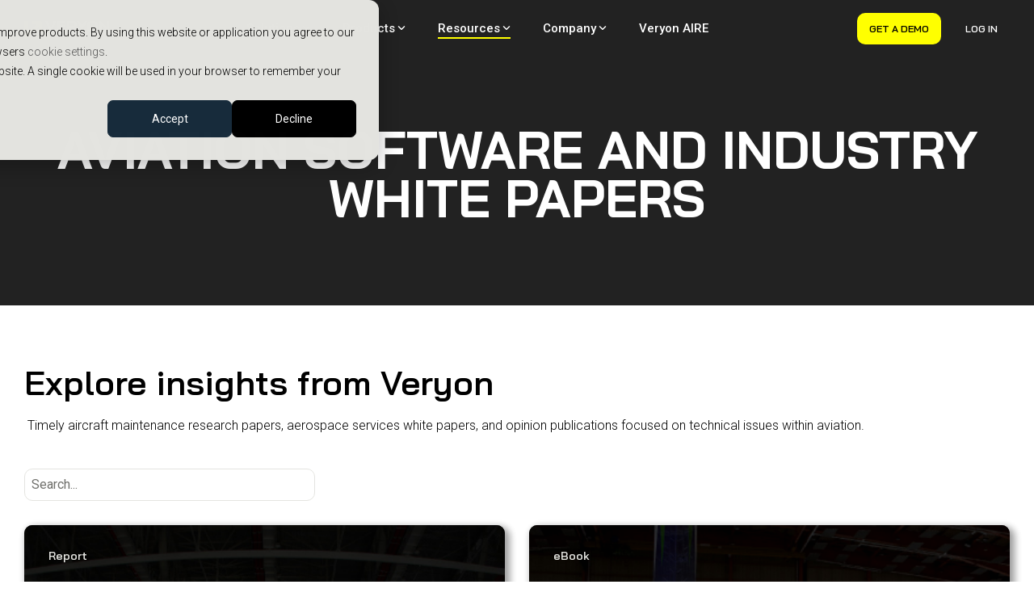

--- FILE ---
content_type: text/html; charset=UTF-8
request_url: https://veryon.com/resources/guides?utm_campaign=2020%20Flightdocs%20White%20Paper%20-%20Records%20and%20Resale&utm_source=website&utm_medium=blog
body_size: 27986
content:
<!doctype html><html lang="en"><head>
    <meta charset="utf-8">
    <title>Aviation White Papers | Aircraft Maintenance Research Papers</title>
    <link rel="shortcut icon" href="https://veryon.com/hubfs/00%20AA%20HubSpot-Files-OrgStructure/Branding/Veryon/Veryon%20Logos/Veryon_RGB_Secondary-Brandmark_Black.png">
    <meta name="description" content="Explore thought-leading insights, maintenance research and opinion publications focused on technical issues in aviation with Veryon aviation white papers.">
    
    
    
    
    
<meta name="viewport" content="width=device-width, initial-scale=1">

    
    <meta property="og:description" content="Explore thought-leading insights, maintenance research and opinion publications focused on technical issues in aviation with Veryon aviation white papers.">
    <meta property="og:title" content="Aviation White Papers | Aircraft Maintenance Research Papers">
    <meta name="twitter:description" content="Explore thought-leading insights, maintenance research and opinion publications focused on technical issues in aviation with Veryon aviation white papers.">
    <meta name="twitter:title" content="Aviation White Papers | Aircraft Maintenance Research Papers">

    

    
    <style>
a.cta_button{-moz-box-sizing:content-box !important;-webkit-box-sizing:content-box !important;box-sizing:content-box !important;vertical-align:middle}.hs-breadcrumb-menu{list-style-type:none;margin:0px 0px 0px 0px;padding:0px 0px 0px 0px}.hs-breadcrumb-menu-item{float:left;padding:10px 0px 10px 10px}.hs-breadcrumb-menu-divider:before{content:'›';padding-left:10px}.hs-featured-image-link{border:0}.hs-featured-image{float:right;margin:0 0 20px 20px;max-width:50%}@media (max-width: 568px){.hs-featured-image{float:none;margin:0;width:100%;max-width:100%}}.hs-screen-reader-text{clip:rect(1px, 1px, 1px, 1px);height:1px;overflow:hidden;position:absolute !important;width:1px}
</style>

<link rel="stylesheet" href="https://veryon.com/hubfs/hub_generated/template_assets/1/84693140886/1761837370830/template_main-head.min.css">
<link class="hs-async-css" rel="preload" href="https://veryon.com/hubfs/hub_generated/template_assets/1/84692009558/1761837359321/template_main-foot.min.css" as="style" onload="this.onload=null;this.rel='stylesheet'">
<noscript><link rel="stylesheet" href="https://veryon.com/hubfs/hub_generated/template_assets/1/84692009558/1761837359321/template_main-foot.min.css"></noscript>
<link rel="stylesheet" href="https://veryon.com/hubfs/hub_generated/template_assets/1/177757031445/1761837310314/template_child.min.css">

<style>
  
 .hhs-top-bar .hs-menu-wrapper.hs-menu-flow-horizontal>ul li a {
	max-width: none !important;
	vertical-align: bottom;
  padding: 5px 0;
  position: relative;
}

.hhs-top-bar .mega-menu .hs-menu-wrapper > ul > li > ul:before {
	content: '';  
}

.hhs-top-bar .hs-menu-wrapper.hs-menu-flow-horizontal>ul li.hs-item-has-children>a {
  display:flex;
  align-items:center;
}

.hs-menu-wrapper.hs-menu-flow-horizontal>ul li.hs-item-has-children>a svg {
  margin-left:4px !important;
  width: 10px;
}

.hhs-top-bar .hs-menu-wrapper.hs-menu-flow-horizontal>ul li.hs-menu-depth-1 {
 position: relative; 
}

.hhs-top-bar .hs-menu-wrapper.hs-menu-flow-horizontal>ul li.hs-menu-depth-1:hover:after {
 width: 100%;
}

.hhs-top-bar .hs-menu-wrapper.hs-menu-flow-horizontal>ul li.hs-menu-depth-1.active:after,
.hhs-top-bar .hs-menu-wrapper.hs-menu-flow-horizontal>ul li.hs-menu-depth-1.active-branch:after,
.hhs-top-bar .hs-menu-wrapper.hs-menu-flow-horizontal>ul li.hs-menu-depth-1:after {
    content: '';
    position: absolute;
    left: 0px;
    bottom: 4px;
    width: 0;
    height: 2px;
    transition: width 220ms ease-in;
}
.hhs-top-bar .hs-menu-wrapper.hs-menu-flow-horizontal>ul li.hs-menu-depth-1.active:after,
.hhs-top-bar .hs-menu-wrapper.hs-menu-flow-horizontal>ul li.hs-menu-depth-1.active-branch:after{
 width: 100%;
}

.hhs-top-bar .hs-menu-wrapper.hs-menu-flow-horizontal .mega-menu ul li.hs-menu-depth-1:after {
 height: 0; 
}



.hhs-menu-toggle {
	padding-left: 1em;
	display: flex;
	z-index: 1001;
}

.hhs-side-menu .hhs-menu-toggle {
  text-align: right;
  float: right;
  margin-right: 15px;
}

.hhs-side-menu.is-open .hhs-menu-toggle {
  display: block;
}

.hhs-side-menu .hhs-menu-toggle button {
  position: relative;
}

.hamburger-icon {
	width: 1.6em;
	height: 1em;
	position: relative;
	display: block;
	margin: auto;
}
.hamburger-icon .line {
	display: block;
	background: #666;
	width: 1.6em;
	height: 3px;
	position: absolute;
	left: 0;
	border-radius: 0.025em;
	transition: all 0.4s;
	border-radius: 1em;
}
.hamburger-icon .line.line-1 {
	top: 0;
}
.hamburger-icon .line.line-2 {
	top: 50%;
}
.hamburger-icon .line.line-3 {
	top: 100%;
}


.hamburger-icon.active .line-1 {
	transform: translateY(0.75em) translateX(0) rotate(45deg);
}
.hamburger-icon.active .line-2 {
	opacity: 0;
}
.hamburger-icon.active .line-3 {
	transform: translateY(-0.25em) translateX(0) rotate(-45deg);
}

.hhs-side-menu__mobile-controls {
	padding-right: 1em;
  margin-bottom: 0em;
  float: left;
}

.hhs-nav-grid {
	display: flex;
	align-items: center;
}

.hhs-nav-grid__extras {
	display: flex;
}



.hs-search-field {
	position: relative;
	width: 1px;
}

.hs-search-field__bar {
	left: 0;
	max-width: 0;
	overflow: hidden;
	transition: all 0.125s ease-in-out;
  height: 100%;
}

.hs-search-field__bar form {
 height: 100%; 
}

.hs-search-field.is-open .hs-search-field__bar {
	width: 40vw;
	max-width: 40vw;
	left: -40vw;
  position: absolute;
}

.hhs-top-bar .hs-search-field__bar .hs-search-field__input {
	border: 0;
	border: 1px solid #ccc;
	position: relative;
	z-index: 1000;
  -webkit-border-radius: 3px 3px 3px 3px;
  border-radius: 3px 3px 3px 3px;
  padding: 5px 8px !important;
  height: 100%;
}

.top-bar-search {
	border: 0;
	background: none;
	padding: 4px;
	display: inline-block;
	margin-top: 0px;
	cursor: pointer;
  margin-right: 5px;
  display: flex;
  align-items: center;
}

  .top-bar-search svg {
   height: 18px;
    width: 18px;
  }
  
.hhs-side-menu .top-bar-search {
  position: absolute;
  top: 2px;
  right: 52px;
}

.hhs-side-menu__controls .hhs-lang-switch .globe_class:before,
.hhs-side-menu .fas {
 font-size: 20px; 
}

.hhs-menu-button {
	border: 0;
	background: none;
	display: inline-block;
	cursor: pointer;
}

@media (max-width: 575px) {
  .hhs-menu-button {
    vertical-align: super;
  }
}

.sc-site-header__menu .hs-menu-children-wrapper {
	padding: 0.33em 0 !important;
}

.sc-site-header__menu .hs-menu-item.hs-menu-depth-2 {
	width: 100%;
}

.hhs-top-bar .hs-menu-wrapper.hs-menu-flow-horizontal>ul li.hs-item-has-children ul.hs-menu-children-wrapper li a {
 padding: 10px 0px; 
}

.hhs-lang-switch .lang_list_class li a {
 padding: 10px; 
}


.hs-menu-wrapper.hs-menu-flow-horizontal>ul li.hs-item-has-children ul.hs-menu-children-wrapper {
 visibility: hidden;
  opacity: 0;
}



.hhs-side-menu .hhs-lang-switch .globe_class:before {
	color: #000; 
}

.hhs-side-menu {
	position: fixed;
	max-height: 100vh; 
	top: 0;
	bottom: 0;
	background-color: #fff;
	padding-top: 1em;
	z-index: 100001;
	overflow-y: auto;
	right: -100%;
	transition: all 0.5s ease-in-out;
}

.page-editor .hhs-side-menu {
	height: 0px; 
}

.hhs-side-menu.is-open {
	right: 0;
}

.body-wrapper.nav-is-open  {
	overflow-y: hidden;
}

.body-wrapper::after {
	content: '';
	position: absolute;
	top: 0;
	right: 0;
	bottom: 0;
	left: 100%;
	opacity: 0;
	pointer-events: none;
	z-index: 1000;
	transition: all 0.33s ease-in-out;
}

.body-wrapper.nav-is-open::after {
	left: 0;
	opacity: 1;
}

.hhs-side-menu__ctas {
	padding: 1.88em 2em 0em;
}

.hhs-side-menu__form {
	padding: 0em 2em 0em;
}
.hhs-side-menu__text {
	padding: 0em 2em 0em;
}

.hhs-side-menu__text.text-above {
 padding-top: 2em; 
}

.hhs-side-menu__ctas .hhs-header-cta {
	float: left;
	margin: 0 1em 0 0;
}
.hhs-side-menu__ctas .hhs-header-cta a {
 margin-bottom: 15px; 
}

.hs-menu-flow-vertical .hhs-nav-links {
	display: block;
}

.hs-menu-wrapper.hs-menu-flow-vertical>ul li a {
	padding: 0.2em 0 !important;
	max-width: 100%;
	width: 100%;
  overflow: visible;
}

.hhs-side-menu__mobile {
	padding: 1em 2.25em 0 2em;
}

.hhs-side-menu__mobile .sc-site-header__menu {
	padding-bottom: 1em;
	border-bottom: 1px solid rgba(125,125,125, 0.42);
}

.hhs-nav-links {
	margin: 0 !important;
  vertical-align: bottom;
}

.hs-menu-wrapper.hs-menu-flow-vertical>ul li.hs-item-has-children ul.hs-menu-children-wrapper {
	font-size: 0.88em;
	display: block;
	visibility: visible;
	opacity: 1;
	position: static;
	background: none;
	padding-left: 1.33em !important;
	padding-top: 0 !important;
}

.hhs-side-menu .hs-menu-flow-vertical>ul li.hs-item-has-children ul.hs-menu-children-wrapper {
	max-height: 0;
	overflow: hidden;
  opacity: 0;
	-webkit-transition: all 500ms ease-in-out;
	-moz-transition: all 500ms ease-in-out;
	-ms-transition: all 500ms ease-in-out;
	-o-transition: all 500ms ease-in-out;
	transition: all 500ms ease-in-out;
  background-color: transparent !important;
}

.hhs-side-menu .hs-menu-flow-vertical>ul li.hs-item-has-children ul.hs-menu-children-wrapper.is-open {
	max-height: 100%;
  opacity: 1;
	-webkit-transition: all 500ms ease-in-out;
	-moz-transition: all 500ms ease-in-out;
	-ms-transition: all 500ms ease-in-out;
	-o-transition: all 500ms ease-in-out;
	transition: all 500ms ease-in-out;
}

.fa-caret-right::after {
	content: '\f0da';
}

.hhs-sidebar-nav-toggle {
  display: inline-block;
	border: 0;
	background: none;
	font-size: 1rem;
	padding: 0.25rem 0.66rem 0.25rem;
	line-height: 1;
  width: 48px;
  height: 48px;
  position: absolute;
  right: 0;
  top: -10px;
	-webkit-transition: all 300ms ease-in-out;
	-moz-transition: all 300ms ease-in-out;
	-ms-transition: all 300ms ease-in-out;
	-o-transition: all 300ms ease-in-out;
	transition: all 300ms ease-in-out;
}

.hhs-sidebar-nav-toggle.is-open > * {
	transform: rotate(45deg);
	-webkit-transition: all 300ms ease-in-out;
	-moz-transition: all 300ms ease-in-out;
	-ms-transition: all 300ms ease-in-out;
	-o-transition: all 300ms ease-in-out;
	transition: all 300ms ease-in-out;
}

.hhs-side-menu__extras {
	padding: 0.66em 2em;
}
.hhs-side-menu__extras .hs-menu-item {
	width: 100%;
}

.hhs-side-menu__extras .hs-menu-wrapper.hs-menu-flow-horizontal>ul li a {
	width: 100%;
	padding: 0.25em 0;
  overflow: visible;
}

.hhs-top-bar .hs-menu-wrapper.hs-menu-flow-horizontal>ul li.hs-item-has-children ul.hs-menu-children-wrapper {
  max-width: 250px;
  width: max-content;
  line-height: 1;
  -webkit-box-shadow: 0 0 4px 4px rgba(0,0,0,0.05);
  box-shadow: 0 0 4px 4px rgba(0,0,0,0.05);
}

.hs-menu-wrapper.hs-menu-flow-horizontal .mega-menu ul li.hs-item-has-children ul.hs-menu-children-wrapper {
  -webkit-box-shadow: 0 0 0px 0px rgba(0,0,0,0.0);
  box-shadow: 0 0 0px 0px rgba(0,0,0,0.0);
}

.hhs-top-bar .hs-menu-wrapper.hs-menu-flow-horizontal>ul li.hs-item-has-children ul.hs-menu-children-wrapper li a {
  line-height: 1;
  width: auto !important;
  padding: 10px 20px 10px 10px;
}

.hhs-side-menu__extras .hs-menu-wrapper.hs-menu-flow-horizontal>ul li.hs-item-has-children ul.hs-menu-children-wrapper {
  visibility: visible;
  opacity: 1;
  position: static;
}
.hhs-side-menu__extras .hs-menu-wrapper.hs-menu-flow-horizontal>ul li.hs-item-has-children ul.hs-menu-children-wrapper a {
 text-indent: 10px; 
}
.hhs-side-menu__extras .hs-menu-wrapper.hs-menu-flow-horizontal>ul li.hs-item-has-children ul.hs-menu-children-wrapper li li a {
 text-indent: 20px; 
}

.hhs-side-menu .hs-menu-wrapper.hs-menu-flow-horizontal>ul li.hs-item-has-children>a:after {
  content: '' !important;
}

@media (min-width: 510px) {
	.hhs-side-menu__mobile-controls {
		display: none;
	}
}


@media (max-width: 509px) {
	.hhs-nav-grid__extras .top-bar-search,
	.hhs-nav-grid__extras .hhs-lang-switch {
		display: none;
	}
}

.hhs-side-menu .sc-site-header__menu.hs-menu-flow-vertical {
	overflow: initial;
	height: auto;
}

.hhs-side-menu span {
	display: inline;
}

.hhs-side-menu__controls {
	position: relative; 
  width: 100%;
  z-index: 100000;
  margin: 0em 0 0 auto;
}


.hhs-side-menu__controls .hs-search-field .hs-search-field__bar {
 width: 0px;
  display: none;
}

.hhs-side-menu__controls .hs-search-field.is-open .hs-search-field__bar {
	width: 14.5em;
	max-width: 14.5em;
  top: -3px;
	left: 2em;
  display: block;
  position: absolute;
  height: 100px;
}

.hhs-side-menu__controls .hs-search-field {
	z-index: 1000; 
}

.hhs-side-menu__controls .hs-search-field input {
	padding: 8px;
  font-size: 16px;
  border: 1px solid #dddddd;
  -webkit-border-radius: 3px;
  border-radius: 3px;
  outline: none;
  box-shadow: none;
}

.hhs-side-menu .hs-menu-wrapper.hs-menu-flow-vertical li a {
  white-space: inherit;
}

.hhs-side-menu__footer {
	padding: 2em;
	text-align: right;
}

.hhs-side-menu__footer i {
	font-size: 18px;
	padding: 5px;
}
.hhs-side-menu__footer i span {
	display: none;
}


.hhs-side-menu__footer svg {
	width: 28px;
  height: 28px;
	padding: 5px;
}


.hhs-side-menu {
	display: flex;
	flex-direction: column;
}



.hhs-top-bar div.hs_cos_wrapper_type_cta {
	display: inline; 
}



.mega-menu {
	left: 0; 
	position: fixed;
	width: 100%;
	padding:15px;
	z-index: 10000;
	box-shadow: 0 4px 5px 0 rgba(0,0,0,0.1);
}

.mega-menu {
	opacity: 0; 
	pointer-events: none; 
	transition: opacity .2s ease-in-out,
				max-height .8s ease-in-out,
				padding .2s ease-in-out;
  transition-delay: 300ms;
	max-height: 0;
	padding: 0;
  cursor: default;
}
.mega-menu.active {
	opacity: 1;
	visibility: visible; 
	pointer-events: inherit;
	max-height: 10000px;
	padding: 50px 0; 
}

.mega-menu::before {
	content: '';
	width: 100%;
	display: block;
	background: transparent;
	position: absolute;
}

.mega-menu.mega-scrolled {
	top: 55px; 
}


.side-bar-nav {
	height:680px;
	overflow-y: scroll;
}

.side-bar-nav .hs-menu-wrapper.hs-menu-flow-vertical.flyouts>ul li.hs-item-has-children ul.hs-menu-children-wrapper,
.mega-menu .hs-menu-wrapper.hs-menu-flow-vertical.flyouts>ul li.hs-item-has-children ul.hs-menu-children-wrapper {
	left: auto;
	top: auto;
	visibility: visible;
	opacity: 1;
	position: static; 
}

.mega-menu .hs-menu-wrapper.hs-menu-flow-vertical > ul {
	margin-bottom: 0px; 
}

.mega-menu .hs-menu-wrapper.hs-menu-flow-vertical>ul li a,
.mega-menu .widget-type-post_listing ul li a{
	padding: 2px 0px !important;
	width: auto !important;
	white-space: normal;
	text-indent: inherit;
}

.mega-menu .key-menu .hs-menu-wrapper.hs-menu-flow-vertical>ul li:first-child a {
	padding: 0px 0px !important;
	width: auto !important;
}


.mega-menu .hs-menu-wrapper.hs-menu-flow-vertical > ul li.hs-menu-depth-2 > a {
	font-size: .9em;
	padding-left: 5px;
}

.hhs-top-bar .mega-menu .hs-menu-wrapper.hs-menu-flow-horizontal>ul li{
 margin-top: 5px;
 margin-bottom: 5px;
}

.custom-menu-primary .mega-menu .hs-menu-wrapper>ul,
.custom-menu-primary .mega-menu .hs-menu-wrapper>ul ul,
.custom-menu-primary .mega-menu .widget-type-post_listing ul,
.custom-menu-primary .mega-menu .widget-type-post_listing ul ul{
	-webkit-box-shadow: none;
	box-shadow: none;
	background: transparent !important;
}

.custom-menu-primary .hs-menu-wrapper > ul ul,
.custom-menu-primary .mega-menu .key-menu .hs-menu-wrapper>ul,
.custom-menu-primary .mega-menu .key-menu .hs-menu-wrapper>ul ul {
	padding: 0px; 
}

.custom-menu-primary .mega-menu .hs-menu-wrapper>ul ul {
	min-width: 170px !important;
}

.custom-menu-primary .hs-menu-wrapper .mega-menu > ul > li,
.custom-menu-primary .mega-menu .hs-menu-wrapper>ul>li,
.hhs-header-menu .hs-menu-wrapper.hs-menu-flow-horizontal .mega-menu .hs-menu-flow-vertical ul li a,
.hhs-header-menu .hs-menu-wrapper.hs-menu-flow-horizontal .mega-menu .widget-type-post_listing ul li a{
	text-transform: none !important;
	font-weight: normal !important;
	display: block;
	clear: both;
}

.hhs-top-bar .mega-nav-con .hs-menu-wrapper.hs-menu-flow-horizontal>ul li a {
	padding-bottom: 5px;
}

.hhs-header-menu .hs-menu-wrapper.hs-menu-flow-horizontal .mega-menu .key-menu.hs-menu-flow-vertical ul li:first-child a {
	line-height: 1em; 
}

.custom-menu-primary .mega-menu .hs-menu-wrapper > ul > li, 
.custom-menu-primary .hs-menu-wrapper .mega-menu > ul > li {
	margin-left: 0px !important;
}

.custom-menu-primary .mega-menu .hs-menu-wrapper>ul ul {
	padding: 0px 0  10px 10px !important; 
}

.hhs-header-menu .hs-menu-wrapper.hs-menu-flow-horizontal .mega-menu>ul li a {
	font-weight: normal !important; 
}

.custom-menu-primary .hs-menu-wrapper .mega-menu ul>li>ul:before,
.hs-menu-wrapper.hs-menu-flow-horizontal .mega-menu ul li.hs-item-has-children>a:after {
	display: none !important; 
}

.custom-menu-primary .mega-menu .hs-menu-wrapper > ul li a:hover {
	background-color: transparent !important; 
}

.custom-menu-primary .mega-menu .hs-menu-wrapper > ul {
	float: none !important; 
}

.hs-menu-wrapper.hs-menu-flow-horizontal .mega-menu ul li.hs-item-has-children ul.hs-menu-children-wrapper {
	display: block;
	opacity: 1;
	visibility: visible;
	position: static;
}


.mega-text-con {
	white-space: normal; 
}
.mega-text-con ul {
	padding-left: 20px !important; 
}
.mega-text-con li {
	list-style-type: disc; 
	width: 100%;
}

.custom-menu-primary .hs-menu-wrapper > ul .mega-menu ul {
	background: transparent !important; 
	box-shadow: none !important;
	-webkit-box-shadow: none !important;
}


@media (max-width: 922px){
	.mega-menu.active {
		display: none !important;
		opacity: 0;
	}
	.hhs-header-menu .hs-menu-wrapper.hs-menu-flow-horizontal>ul li a span {
		padding: 0px !important; 
	}
	.header-container-wrapper .container-fluid .mega-menu {display: none !important;}
	.header-container-wrapper .container-fluid .row-fluid .mega-menu,
	.custom-menu-primary .mega-menu {
		display: none;
		opacity: 0;
		visibility: hidden;
	}
}

.mega-nav-con .hs-menu-item {
	width: 100%;
}

.mega-nav-con .hs-menu-wrapper.hs-menu-flow-horizontal>ul li.hs-item-has-children ul.hs-menu-children-wrapper {
	display: block;
	width: 100%;
	visibility: visible;
	opacity: 1;
	position: static;
	background: none;
	padding-left: 0.33em !important;
}

.mega-nav-con .hs-menu-wrapper.hs-menu-flow-horizontal>ul li a {
	padding: 0.33em 0;
}

[class^=mega-drop].loaded::before {
 display: block;
   width: 20px;
  height: 20px;
  position: absolute;
  right: -20px;
  top: 0;
}

.hs-menu-wrapper.hs-menu-flow-horizontal>ul li.hs-item-has-children>a .mega-menu svg {
 width: auto !important; 
}



.hhs-nav {
	padding-right: 0 !important;
	padding-left: 0 !important;
}


.hhs-alt-nav .hhs-header-logo .logo-sticky,
.hhs-header-logo .logo-standard {
	display: block;
}

.hhs-alt-nav .hhs-header-logo .logo-standard,
.hhs-header-logo .logo-sticky {
	display: none;
}
.sticky-menu .hhs-header-logo .logo-standard {
	display: none;
}
.sticky-menu .hhs-header-logo .logo-sticky {
	display: block;
}

.hhs-header-logo,
.hhs-nav-opt-items {
	display: table-cell;
	vertical-align: middle;
}

.hhs-header-logo {
	position: relative;
	z-index: 10;
}

.hhs-header-menu {
	float: right !important;
}



 
 .hhs-lang-switch {
   float: right;
 }

.hhs-lang-switch span {
  display: flex;
  height: 100%;
}
 
 .hhs-lang-switch .lang_switcher_class {
   padding: 7px 10px;
   display: flex;
   align-items:center;
 }
 
 .hhs-lang-switch .globe_class {
   background-image: none !important;
   -webkit-font-smoothing: antialiased;
   display: inline-block;
   font-style: normal;
   font-variant: normal;
   text-rendering: auto;
   line-height: 1;
   font-weight: 900;
 }


.hhs-side-menu__controls .hhs-lang-switch {
	position: absolute;
	top: 5px;
	right: 100px;
}

.hhs-side-menu__controls .hhs-lang-switch .lang_switcher_class {
	padding: 0px;
	margin-top: 0;
}

 
 .hhs-lang-switch .lang_list_class {
   text-align: left;
   border: none;
   top: 35px;
   left: -10px;
   padding-top: 0px !important;
   -webkit-box-shadow: 0 0 5px 0px rgba(0,0,0,0.1);
   box-shadow: 0 0 5px 0px rgba(0,0,0,0.1);
   min-width: 100px;
   width: max-content;
 }

.hhs-side-menu .hhs-lang-switch .lang_list_class {
   top: 30px;
  z-index: 1000;
}
 
 .hhs-lang-switch .lang_list_class:before {
   border: none;
   width: 10px;
 }
 .hhs-lang-switch .lang_list_class:after {
   border: 5px solid transparent;
   left: 85px;
   top: -10px;
 }
 .hhs-side-menu .hhs-lang-switch .lang_list_class:after {
   left: 76px;
 }



 .hhs-lang-switch .lang_list_class li:first-child,
 .hhs-lang-switch .lang_list_class li{
   border: none !important; 
 }
 .hhs-lang-switch .lang_list_class li:first-child {
   padding-top: 10px; 
 }
 
 .hhs-lang-switch .lang_list_class li:last-child {
   padding-bottom: 10px; 
 }
 
 .hhs-lang-switch .lang_list_class li {
   padding: 0px; 
   margin-bottom: 0px;
 }
 

.hhs-lang-switch .lang_list_class li a {
  display: block;
}

.hhs-lang-switch,
.hhs-header-search,
.hhs-header-cta {
	float: right;
	margin-left: 15px;
	z-index: 1000;
	position: relative;
  display: flex;
}
  
.hhs-head-cta-1 {
  margin-right: 15px;
}

.hhs-lang-switch a,
.hhs-header-search a{
	padding: 10px 5px;
	display: block;
}

.hhs-header-search a i {
	vertical-align: bottom;
}

.hhs-lang-switch .globe_class svg {
	vertical-align: middle;
}


.hhs-header-mod .hs-menu-wrapper.hs-menu-flow-horizontal > ul li.hs-item-has-children ul.hs-menu-children-wrapper li {
	width: 100%;
	display: block;
	clear: both;
}

.hhs-header-hat {
	position: relative;
	z-index: 1000;
}


.hhs-header-hat .col-12 {
	padding-left: 0px;
	padding-right: 0px;
}

.hhs-header-hat .col-12 * {
 margin-bottom: 0px; 
}

.hhs-hat-menu .hs-menu-wrapper.hs-menu-flow-horizontal>ul {
	float: right;
}
.hhs-header-menu .hs-menu-wrapper.hs-menu-flow-horizontal>ul li a span {
	padding: 10px 0;
}



.hhs-header-menu .hs-menu-wrapper.hs-menu-flow-horizontal>ul li .mega-menu a {
	color: #555555 !important;
	padding: 5px;
	text-transform: none;
}

.hhs-top-bar .hs-menu-wrapper.hs-menu-flow-horizontal>ul li .mega-menu a {
  white-space: normal !important;
}

.hs-menu-wrapper.hs-menu-flow-horizontal .mega-menu ul li.hs-item-has-children ul.hs-menu-children-wrapper {
	display: block;
	opacity: 1;
	visibility: visible;
	position: static;
}

.mega-text-con {
	white-space: normal; 
}
.mega-text-con ul {
	padding-left: 20px !important; 
}
.mega-text-con li {
	list-style-type: disc; 
	width: 100%;
}

.custom-menu-primary .hs-menu-wrapper > ul .mega-menu ul {
	background: transparent !important; 
	box-shadow: none !important;
	-webkit-box-shadow: none !important;
}



.hhs-hat-menu .hs-menu-wrapper.hs-menu-flow-horizontal>ul {
	margin-right: 0px;
}

.hhs-hat-menu .hs-menu-wrapper.hs-menu-flow-horizontal>ul li a {
	max-width: none;
	overflow: visible;
}




.custom-menu-primary .hs-menu-wrapper {
	overflow: visible !important;
}

.custom-menu-primary .hs-menu-wrapper > ul{
	float: right;
}

.custom-menu-primary .hs-menu-wrapper > ul > li{
	font-weight: normal;
	margin-left: 0px !important;
	margin-bottom: 0px;
}

.custom-menu-primary .hs-menu-wrapper > ul > li > a{
	padding: 10px 15px;
	position: relative;
	display: block;
}

.custom-menu-primary a:hover {
	color: #000000;
}


.hs-menu-children-wrapper .hs-menu-item.active,
.custom-menu-primary .hs-menu-wrapper .hs-menu-children-wrapper li.active a:hover,
.sticky-menu .hs-menu-item.active,
.sticky-menu .custom-menu-primary .hs-menu-wrapper > ul li.active a:hover{
	background-color: transparent !important;
	cursor: default !important;
}
.sticky-menu {
	visibility: hidden;
	-webkit-transform: translateY(-100%);
	-ms-transform: translateY(-100%);
	-o-transform: translateY(-100%);
	transform: translateY(-100%);
	-webkit-transition: all .3s ease;
	-o-transition: all .3s ease;
	transition: all .3s ease;
	opacity: 0;
	-webkit-box-shadow: 0 2px 3px 1px rgba(0,0,0,.1);
	box-shadow: 0 2px 3px 1px rgba(0,0,0,.1);
}

.sticky-menu.active {
	z-index: 999;
	position: fixed;
	top: 0;
	left: 0;
	right: 0;
	visibility: visible;
	-webkit-transform: translateY(0);
	-ms-transform: translateY(0);
	-o-transform: translateY(0);
	transform: translateY(0);
	transition: all .3s ease;
	opacity: 1;
}

.sticky-menu .widget-type-logo img {
	height: 35px !important;
	width: auto !important;
	margin: 10px 0;
}

.hhs-header.sticky-menu.active {
	padding: 5px 0px !important;
}

.custom-menu-primary.js-enabled .hamburger {
	display: none;
}

@media (max-width: 922px){
	.sticky-menu.active {
		position: static !important;
	}
	.sticky-menu .widget-type-cta {
		display: none;
	}
	.sticky-menu .widget-type-logo img {
		margin: 0;
	}
	.sticky-menu .page-center {
		padding: 0 10px !important;
	}
	.hhs-nav {
		position: relative;
	}
	.hhs-nav-opt-items {
		padding-right: 40px;
	}
	.custom-menu-primary.js-enabled {
		float: none;
		position: absolute;
		top: 0px;
		left: 0px;
	}
	.custom-menu-primary .hs-menu-wrapper,
	.custom-menu-primary.js-enabled .hs-menu-wrapper,
	.custom-menu-primary.js-enabled .hs-menu-children-wrapper{
		display: none;
	}
	.custom-menu-primary.js-enabled .hamburger {
		display: inline-block;
	}
	.hhs-header-menu .hs-menu-wrapper.hs-menu-flow-horizontal>ul li a {
		padding: 0px 15px;
	}
	.hhs-header-logo {
		position: relative;
		z-index: 1000;
	}
	.custom-menu-primary.js-enabled .hs-menu-wrapper > ul > li{
		margin-left: 0px !important;
	}
	.hamburger {
		padding-top: 10px; 
	}
}

@media (max-width: 575px){
	nav {
		transition: height 0.5s ease-in-out;
	}
	.hhs-header-mod .hhs-nav {
		padding-top: 25px; 
	}
	.custom-menu-primary.js-enabled {
		top: 20px; 
	}
	.hhs-hat-menu {
		position: relative;
	}
	.hhs-hat-menu .hs-menu-wrapper.hs-menu-flow-horizontal>ul li a {
		text-align: center !important;
		padding: 0 !important;
	}
	.hhs-hat-menu .hs-menu-wrapper.hs-menu-flow-horizontal ul li li a {
		padding: 2px 10px !important;
	}
	.hhs-hat-menu .hhs-header-search a {
		padding: 5px 0px 5px 10px;
	}

	.hhs-hat-menu .hs-menu-wrapper.hs-menu-flow-horizontal>ul,
	.hhs-hat-menu > ul {
		width: 100% !important;
		margin: 0px auto !important;
		float: none !important;
    text-align: center;
	}
  
  .hhs-hat-menu .hs-menu-wrapper.hs-menu-flow-horizontal>ul li.hs-menu-depth-1 {
   display: inline-block;
    text-align: center;
    padding: 0 5px;
  }
  .hhs-hat-menu .hs-menu-children-wrapper:before {
   text-align: left; 
  }
}


  
  
  
  .hhs-top-bar {
    background-color: rgba(34, 34, 34, 1);
    padding: 3px 0;
    
  }
  .hhs-top-bar.sticky-menu.active {
    padding: 3px 0; 
  }
  
  @media (min-width: 992px) {
    
      .hhs-header-hat .container,
      .hhs-top-bar .container {
        padding-right: 30px;
        padding-left: 30px;
      }
    
  }
  
  
  
  .hhs-top-bar.hhs-alt-nav .logo-sticky,
  .logo-standard  {
    max-width: 105px;
    float: left;
  }
  
  .hhs-top-bar.hhs-alt-nav.sticky-menu.active .logo-sticky,
  .logo-sticky  {
    max-width: 105px;
    float: left;
  }
  
  .hhs-header-logo {
    padding-top:  4px;
  }
  
  
  .hhs-nav-grid__menu {
    
      margin: 0 auto;
    
  }
  
  .hhs-top-bar .hs-menu-wrapper.hs-menu-flow-horizontal>ul li a,
  .hs-menu-wrapper.hs-menu-flow-horizontal ul.hhs-nav-links .hs-menu-item a {
    color: rgba(255, 255, 255, 1.0);
  }
  
  
  .hhs-top-bar .hs-menu-wrapper.hs-menu-flow-horizontal>ul li {
    margin: 15px 20px;
  }
  
  .hhs-top-bar .hs-menu-wrapper.hs-menu-flow-horizontal>ul li a:hover,
  .hs-menu-wrapper.hs-menu-flow-horizontal ul.hhs-nav-links .hs-menu-item a:hover,
  .hhs-top-bar .hs-menu-wrapper.hs-menu-flow-horizontal>ul li a:hover{
    color: rgba(228, 228, 224, 1.0);
  } 
  
  .hhs-top-bar .hs-menu-wrapper.hs-menu-flow-horizontal>ul li a svg,
  .hhs-header-search a svg,
  .hhs-lang-switch svg,
  .top-bar-search svg{
    fill: rgba(255, 255, 255, 1);
  }
  .hhs-top-bar .hs-menu-wrapper.hs-menu-flow-horizontal>ul li a:hover svg {
   fill: rgba(228, 228, 224, 1.0); 
  }
  
  .hhs-top-bar .hs-menu-wrapper.hs-menu-flow-horizontal>ul li a svg {
    -webkit-transition: fill 400ms ease-in-out;
    -moz-transition: fill 400ms ease-in-out;
    -ms-transition: fill 400ms ease-in-out;
    -o-transition: fill 400ms ease-in-out;
    transition: fill 400ms ease-in-out;
  }
  .hhs-top-bar .hs-menu-wrapper.hs-menu-flow-horizontal>ul li li a svg {
    -moz-transform: rotate(-90deg);
    -webkit-transform: rotate(-90deg);
    -o-transform: rotate(-90deg);
    -ms-transform: rotate(-90deg);
    transform: rotate(-90deg);
    vertical-align: sub;
  }
  
  .hhs-top-bar .hs-menu-wrapper.hs-menu-flow-horizontal>ul li.hs-menu-depth-1.active:after,
  .hhs-top-bar .hs-menu-wrapper.hs-menu-flow-horizontal>ul li.hs-menu-depth-1:after {
    background-color: rgba(255, 255, 0, 1.0);
  }
  
  
  
  .hhs-lang-switch .globe_class svg{
    fill: rgba(255, 255, 255, 1);
  }
  
  .lang_list_class li {
     background: rgba(255, 255, 255, 1) !important;
  }
  
  .hhs-lang-switch .lang_list_class:after {
   border-bottom-color: rgba(255, 255, 255, 1) !important;
  }
  
  
 
  .hhs-hat-menu .hs-menu-children-wrapper,
  .sc-site-header__menu .hs-menu-children-wrapper {
    background-color: rgba(255, 255, 255, 1) !important;
  }
  
  .sc-site-header__menu .mega-menu .hs-menu-children-wrapper {
    background-color: transparent !important;
  }
  
  .hhs-hat-menu .hs-menu-children-wrapper:before,
  .hs-menu-wrapper.hs-menu-flow-horizontal>ul li.hs-item-has-children ul.hs-menu-children-wrapper:before {
     color: rgba(255, 255, 255, 1) !important;
  }
  
  .hhs-hat-menu .hs-menu-children-wrapper li a,
  .hhs-lang-switch .lang_list_class li a,
  .custom-menu-primary .hs-menu-wrapper > ul li a, 
  .hs-menu-wrapper.hs-menu-flow-horizontal > ul li.hs-item-has-children ul.hs-menu-children-wrapper li a,
  .hhs-lang-switch .lang_list_class li a {
    color: #444444;
    font-size: 14px !important;
  }
  
  .hhs-hat-menu .hs-menu-children-wrapper li a:hover,
  .hhs-lang-switch .lang_list_class li a:hover,
  .hs-menu-wrapper.hs-menu-flow-horizontal ul.hhs-nav-links .hs-menu-item.hs-menu-depth-2 a:hover,
  .hhs-top-bar .hs-menu-wrapper.hs-menu-flow-horizontal>ul li.hs-item-has-children ul.hs-menu-children-wrapper li a:hover{
   background-color: rgba(0, 164, 189, 1) !important;
  }
  
  .hhs-hat-menu .hs-menu-children-wrapper li a:hover,
  .hhs-lang-switch .lang_list_class li a:hover,
  .custom-menu-primary .hs-menu-wrapper > ul li.hs-item-has-children ul.hs-menu-children-wrapper li a:hover,
  .hs-menu-wrapper.hs-menu-flow-horizontal ul.hhs-nav-links .hs-menu-item.hs-menu-depth-2 a:hover,
  .hhs-top-bar .hs-menu-wrapper.hs-menu-flow-horizontal>ul li.hs-item-has-children ul.hs-menu-children-wrapper li a:hover{
   color: #fff !important;
  }
  
  .hhs-top-bar.hhs-alt-nav .hs-menu-wrapper.hs-menu-flow-horizontal>ul li.hs-menu-item.hs-menu-depth-2 a:hover svg {
    fill: #fff !important;
  }
  
  .custom-menu-primary .hs-menu-wrapper > ul li.hs-item-has-children ul.hs-menu-children-wrapper li.active a:hover {
    color: #444444 !important;
  }
  
  .hhs-top-bar.hhs-alt-nav .hs-menu-wrapper.hs-menu-flow-horizontal ul.hhs-nav-links ul .hs-menu-item.sub-active a,
  .hhs-top-bar .hs-menu-wrapper.hs-menu-flow-horizontal ul.hhs-nav-links ul .hs-menu-item.sub-active a{
      background-color: rgba(242, 245, 248, 1) !important;
     color: #444444 !important;
    }
    
  
  
  .hhs-top-bar.hhs-alt-nav.sticky-menu,
  .hhs-top-bar.sticky-menu,
  .hhs-top-bar.hhs-alt-nav{
    background-color: rgba(34, 34, 34, 1);
  }
  .sticky-menu.active {
    background-color: rgba(34, 34, 34, 1);
  }
  
  .hhs-top-bar.sticky-menu .hs-menu-wrapper.hs-menu-flow-horizontal>ul li a,
  .hhs-top-bar.hhs-alt-nav .hs-menu-wrapper.hs-menu-flow-horizontal>ul li a,
  .hhs-top-bar.hhs-alt-nav .hs-menu-wrapper.hs-menu-flow-horizontal ul.hhs-nav-links .hs-menu-item a,
  .sticky-menu .hs-menu-wrapper.hs-menu-flow-horizontal ul.hhs-nav-links li a,
  .sticky-menu .hhs-lang-switch .globe_class:before{
    color: rgba(255, 255, 255, 1.0);
  }
  
  .hhs-top-bar.hhs-alt-nav .hhs-lang-switch .globe_class svg {
     fill: rgba(255, 255, 255, 1.0);
  }
  
  .hhs-top-bar.sticky-menu .hs-menu-wrapper.hs-menu-flow-horizontal>ul li a svg,
  .sticky-menu .hhs-nav-grid__extras svg,
  .hhs-top-bar.hhs-alt-nav .hhs-header-search a svg {
    fill: rgba(255, 255, 255, 1.0);
  }
  
  .hhs-top-bar.hhs-alt-nav .hs-menu-wrapper.hs-menu-flow-horizontal ul.hhs-nav-links ul .hs-menu-item a {
    color: #444444;
  }
  
  .hhs-top-bar.sticky-menu .hs-menu-wrapper.hs-menu-flow-horizontal>ul li a:hover,
  .hhs-top-bar.hhs-alt-nav .hs-menu-wrapper.hs-menu-flow-horizontal>ul li a:hover,
  .hhs-top-bar.hhs-alt-nav .hhs-top-bar .hs-menu-wrapper.hs-menu-flow-horizontal .hs-menu-depth-1:first-child:hover,
  .hhs-top-bar.hhs-alt-nav .fas:hover,
  .sticky-menu .hhs-top-bar .hs-menu-wrapper.hs-menu-flow-horizontal .hs-menu-depth-1:first-child:hover,
  .sticky-menu .hs-menu-wrapper.hs-menu-flow-horizontal ul.hhs-nav-links li a:hover,
  .sticky-menu .hhs-header-search a i:hover{
    color: rgba(228, 228, 224, 1.0) !important;
  }
  .hhs-top-bar.sticky-menu .hs-menu-wrapper.hs-menu-flow-horizontal>ul li a:hover svg,
  .hhs-top-bar.hhs-alt-nav .hs-menu-wrapper.hs-menu-flow-horizontal>ul li a:hover svg {
   fill: rgba(228, 228, 224, 1.0) !important; 
  }
  
  
  
  .hhs-top-bar.hhs-alt-nav .hs-menu-wrapper.hs-menu-flow-horizontal>ul li a svg, 
  .hhs-top-bar.hhs-alt-nav .hhs-header-search a svg, 
  .hhs-top-bar.hhs-alt-nav .top-bar-search svg {
    fill: rgba(255, 255, 255, 1) !important;
  }
  
  
  .hhs-top-bar.hhs-alt-nav .hs-menu-wrapper.hs-menu-flow-horizontal>ul li.hs-menu-depth-1.active:after,
  .hhs-top-bar.hhs-alt-nav .hs-menu-wrapper.hs-menu-flow-horizontal>ul li.hs-menu-depth-1:after,
  .sticky-menu.hhs-top-bar .hs-menu-wrapper.hs-menu-flow-horizontal>ul li.hs-menu-depth-1.active:after,
  .sticky-menu.hhs-top-bar .hs-menu-wrapper.hs-menu-flow-horizontal>ul li.hs-menu-depth-1:after {
    background-color: rgba(255, 255, 0, 1.0);
  }
 
  
  
  .hhs-header-cta .cta-secondary,
  .hhs-header-cta .cta-tertiary,
  .hhs-header-cta .cta-primary,
  .hhs-header-cta .cta-four,
  .hhs-header-cta .cta-five{
    padding: 13px 15px !important;
    font-size: 12px !important;
    -webkit-box-shadow: none;
    box-shadow: none;
  }
  
   
   
  
  .hhs-side-menu {
   width:  400px;
  }
  
  .hhs-side-menu {
   background-color:  rgba(112, 112, 108, 1.0);
  }
  
  .body-wrapper::after {
    background-color:  rgba(0, 0, 0, 0.6);
  }
  
  
  
  .hamburger-icon .line {
    background: rgba(255, 255, 255, 1.0);
  }
  
  .hhs-top-bar.hhs-alt-nav .hamburger-icon .line,
  .sticky-menu .hamburger-icon .line {
    background: rgba(255, 255, 255, 1.0);
  }
  
  .hamburger-icon.active .line {
    background: rgba(255, 255, 255, 1.0);
  }
  .hhs-side-menu .top-bar-search svg,
  .hhs-side-menu .hhs-lang-switch .globe_class svg {
    fill: rgba(255, 255, 255, 1.0);
  }
  .hhs-side-menu .top-bar-search {
    padding: 4px;
  }
  .hhs-side-menu .top-bar-search svg {
   height: 20px;
    width: 20px;
  }
  
  
    .hhs-side-menu__controls .hhs-lang-switch {
      right: 70px !important;   
    }
  
  
  
  .hhs-side-menu .hhs-lang-switch .globe_class:before,
  .hhs-side-menu .fas{
    color: rgba(255, 255, 255, 1.0);
  }
  
  .hhs-top-bar .fas {
    fill: #fff;
  }
  
  .hhs-side-menu__footer a svg,
  .hhs-side-menu__footer a:visited svg {
    fill: #e4e4e0;
  }
  
  .hhs-side-menu__footer a:hover svg,
  .hhs-side-menu__footer a:focus svg {
    fill: #ffff00;
  }
  
  
  
  .hhs-side-menu .hhs-side-menu__mobile li a {
    font-size: 16px;
    font-weight: nomral;
    color: rgba(255, 255, 255, 1.0);
  }
  
  .hhs-side-menu .hhs-side-menu__mobile li a:hover {
    color: rgba(255, 255, 0, 1.0);
  }
  
  .hhs-sidebar-nav-toggle svg {
    fill: rgba(255, 255, 255, 1.0);
  }
  
  
  
  .hhs-side-menu__extras .hs-menu-item a,
  .hhs-side-menu__extras .hs-menu-wrapper.hs-menu-flow-horizontal>ul li.hs-item-has-children ul.hs-menu-children-wrapper a {
    font-size: 14px;
    font-weight: bold;
    color: rgba(228, 228, 224, 1);
  }
  
  .hhs-side-menu__extras .hs-menu-item a:hover,
  .hhs-side-menu__extras .hs-menu-wrapper.hs-menu-flow-horizontal>ul li.hs-item-has-children ul.hs-menu-children-wrapper a:hover {
    color: rgba(255, 255, 0, 1);
  }
  
  
  
  
    .hhs-side-menu__extras {flex: 1;}
  
  
  @media (max-width: 575px) {
    .hhs-side-menu {
     width: 100%; 
    }
  }
  
   
   
  
  
    
    @media screen and (min-width: 850px) {
      [class^=mega-drop].loaded {
        position: relative; 	
        display: inline-block; 	
        padding: 0 ; 	
      }

      
      [class^=mega-drop].loaded:hover::after {
        display: block; 
        position: absolute;
        top:0; 
        width: 100%; 
        height: 100px; 
        left: -36px;
        
      }
      [class^=mega-drop].loaded:hover::before {
        display: block; 
        position: absolute;
        top: 0; 
        width: 100%; 
        height: 100px; 
        right: -36px;
        
      }
      .mega-menu::before {
        height: 30px;
        top: -30px;
	      background-color: rgba(255, 2, 1, 0.0);
      }
    } 
    .hs-menu-wrapper.hs-menu-flow-horizontal>ul li.hs-item-has-children>a.mega span {
      padding-right: 15px !important;
    }
    .hs-menu-wrapper.hs-menu-flow-horizontal>ul li.hs-item-has-children>a.mega svg {
      margin-left:-12px !important;
    }

  
    .mega-menu {
      background-color: rgba(228, 228, 224, 1);
      top: 70px;
    }
    .sticky-menu.active .mega-menu  {
      top: 70px;
    }
    .mega-menu span.hs_cos_wrapper_type_text {
      text-transform: none !important;
      font-weight: normal !important;
      white-space: normal !important; 
    }

    .hhs-top-bar .hs-menu-wrapper.hs-menu-flow-horizontal>ul li .mega-menu a,
    .hhs-alt-nav .hhs-top-bar .hs-menu-wrapper.hs-menu-flow-horizontal>ul li .mega-menu a,
    .hhs-top-bar .mega-menu .mega-nav-con ul li ul.hs-menu-children-wrapper li a,
    .hhs-alt-nav .hhs-top-bar .mega-menu .mega-nav-con ul li ul.hs-menu-children-wrapper li a{
      font-family: Bai Jamjuree !important;
      font-family: &#39;Bai Jamjuree&#39;, sans-serif; font-style: normal; font-weight: 700; text-decoration: none !important;
      color: #222222 !important;
      font-size: 17 !important;

      padding-top:6px !important;
      padding-bottom:6px !important;
      line-height: 14px !important;
      
    
    }
    
    .hhs-top-bar .mega-menu .mega-nav-con ul li ul.hs-menu-children-wrapper li a{
      font-family: Roboto !important; 
      font-family: Roboto, sans-serif; font-style: normal; font-weight: 300; text-decoration: none !important; 
      color: #000000 !important; 
      font-size: 13px !important;
    }
    .hhs-top-bar .mega-menu .mega-nav-con .hs-menu-wrapper.hs-menu-flow-horizontal ul .hs-menu-item.hs-menu-depth-2 a:hover,
    .hhs-top-bar .hs-menu-wrapper.hs-menu-flow-horizontal>ul li .mega-menu a:hover,
    .hhs-alt-nav .hhs-top-bar .hs-menu-wrapper.hs-menu-flow-horizontal>ul li .mega-menu a:hover,
    .hhs-top-bar .mega-menu .mega-nav-con ul li ul.hs-menu-children-wrapper li a:hover,
    .hhs-alt-nav .hhs-top-bar .mega-menu .mega-nav-con ul li ul.hs-menu-children-wrapper li a:hover{
      color: #70706c !important;
      background-color: transparent !important;
    } 
  
  
  
  
  
  
  
    .hhs-menu-toggle {
      display: none;  
    }
    @media (max-width: 960px) {
      .hhs-menu-toggle {
        display: block;  
      }
    }
    @media (max-width: 920px) {
      .hhs-menu-toggle {
        display: block;  
      }
    }
  
  
    
  
  .hhs-side-menu__ctas .hhs-side-cta-1,
  .hhs-side-menu__ctas .hhs-side-cta-2{
    display: none;
  }
  @media (max-width: 960px) {
      .hhs-extras-ctas,
      .hhs-extras-ctas .hhs-head-cta-1 {
        display: none;
      }
      .hhs-side-menu__ctas .hhs-side-cta-1 {
        display: inline-block;
      }
    }
    @media (max-width: 920px) {
      .hhs-extras-ctas .hhs-head-cta-2 {
        display: none;
      }
      .hhs-side-menu__ctas .hhs-side-cta-2 {
        display: inline-block;
      }
    }
    
  
    @media (min-width: 850px) {
      .hhs-side-menu__mobile {
        display: none;
      }
    }

  @media (max-width: 850px) {
    .main-nav .sc-site-header__menu {
       display: none;
      }
    }
  
  
  
  
  
  
  
  
  
  
  
  
  
   
  @media (max-width: 922px) {
    .hhs-top-bar {
       padding: 20px 0;
    }
    .custom-menu-primary .hs-menu-wrapper > ul {
       margin-top: 10px !important;
    }
    .custom-menu-primary .hs-menu-wrapper > ul,
    .custom-menu-primary .hs-menu-wrapper > ul li.active a:hover{
      background-color:  rgba(255, 255, 255, 1) !important;
    }
    .hhs-top-bar .hs-menu-wrapper.hs-menu-flow-horizontal>ul li a:hover,
    .custom-menu-primary .hs-menu-wrapper > ul li.active a:hover {
      color:  #444444 ;
    }
    .custom-menu-primary .hs-menu-wrapper > ul li{
      
        border-top: 1px solid rgba(0, 0, 0, .1) !important; 
      
    }
    .custom-menu-primary .hs-menu-wrapper > ul ul li{
      
        background-color: rgba(0, 0, 0, .05);
      
    }
    
      .sticky-menu.active {
        position: static !important;
      }
      .sticky-menu.active {
        display: none !important;
        height: 0px !important;
      }
    
  }
  
  
  @media (max-width: 575px) {
    .logo-standard, .logo-sticky {
      max-width: 105px !important;
    }
    
      .hhs-nav-opt-items .hhs-header-search {
        right: 3px;
      }
      .hhs-nav-opt-items .hhs-lang-switch
       {
        right: 33px;
      }
    
  }
  
  
</style>

<link rel="stylesheet" href="https://veryon.com/hubfs/hub_generated/template_assets/1/84693558956/1761837342194/template_global-footer.min.css">
<style>
  
  
  
  #hs_cos_wrapper_global_footer .hhs-footer-mod {
    padding-top: 100px;
    padding-bottom: 100px;
    
    
      background-color: rgba(34, 34, 34, 1.0);
    }
  


  
  .hhs-foot-base-nav .hs-menu-wrapper.hs-menu-flow-horizontal > ul li a,
  .hhs-foot-nav-col .hs-menu-wrapper.hs-menu-flow-horizontal>ul li.hs-item-has-children ul.hs-menu-children-wrapper li a,
  .hhs-foot-nav-col .hs-menu-wrapper.hs-menu-flow-horizontal > ul li a {
    color: #ffffff !important;
  }
  .hhs-foot-base-nav .hs-menu-wrapper.hs-menu-flow-horizontal > ul li a:hover,
  .hhs-foot-nav-col .hs-menu-wrapper.hs-menu-flow-horizontal>ul li.hs-item-has-children ul.hs-menu-children-wrapper li a:hover,
  .hhs-foot-nav-col .hs-menu-wrapper.hs-menu-flow-horizontal > ul li a:hover {
    color: #ffff00  !important;
  }
  .foot-nav-title,
  .hhs-foot-rss h5,
  .hhs-foot-nav-col h5 {
    margin-bottom: 30px;
    color: #ffffff;
  }

  .hhs-foot-rss .hs_cos_wrapper_type_inline_rich_text p,
  .hhs-foot-rss .hs_cos_wrapper_type_inline_rich_text l1,
  .hhs-foot-rss .hs_cos_wrapper_type_inline_rich_text span,
  .hhs-foot-rss label{
    color: #ffffff;
  }
  
  .hhs-foot-base-nav .hs-menu-wrapper.hs-menu-flow-horizontal > ul li a {
    font-size: 14px !important;
  }

  
  .hhs-footer-mod .hhs-post-content a h6  {
    color: #444444;
    font-size: 16px;
    line-height: 20px;
  }
  .hhs-footer-mod .hhs-post-summary p  {
    color: #ffffff;
    font-size: 14px;
    line-height: 18px;
  }
  .hhs-foot-rss .hs-rss-title:hover {
    color: #ff7a59;
  }
   .hhs-footer-mod .hhs-post-feat-img {
    min-height: 120px;
  }
  .hhs-foot-rss .hs-rss-item.hs-with-featured-image .hs-rss-item-text  {
   margin-top: 120px;
  }
  .hhs-foot-break-line {
    border-color:  #70706c;
  }
  .hhs-foot-copyright {
    color: #e4e4e0;
  }
  
  
  
  
    @media (max-width: 575px) {
     .hhs-foot-nav-col .hhs-col-content {
       display: none; 
       text-align: center;
     }
     .hhs-foot-nav-col .hhs-col-content.open-menu {
       display: block;
       text-align: center;
     } 
    }
  #hs_cos_wrapper_global_footer .hhs-social-con svg { fill:  #ffffff;}
    #hs_cos_wrapper_global_footer .hhs-social-con svg:hover {fill:  #ffff00;}@media (max-width: 922px) {
    #hs_cos_wrapper_global_footer .hhs-footer-mod {
      padding-top: 25px;
      padding-bottom: 25px;
    }
  }

  
  #return-to-top {
   background: rgba(68, 68, 68, 0.7);
  }
  #return-to-top:hover {
   background: rgba(68, 68, 68, 0.9);
  }

  
  @media (max-width: 575px) {
    #hs_cos_wrapper_global_footer .hhs-footer-mod {
      padding-top: 25px;
      padding-bottom: 25px;
    }
    .hhs-foot-nav-col {
     border-color: #70706c;
    }
  }
</style>
<link rel="stylesheet" href="https://veryon.com/hubfs/hub_generated/template_assets/1/118017354040/1761837326908/template_clean-foundation.min.css">
<link rel="stylesheet" href="https://veryon.com/hubfs/hub_generated/module_assets/1/118016043092/1761643981846/module_CLEAN_Pro_-_Magic_Module.min.css">

<style>
  #hs_cos_wrapper_widget_1733429100410 .clean-base { background-color:rgba(34,34,34,1.0); }

#hs_cos_wrapper_widget_1733429100410 .clean-base .row {
  padding-top:65px;
  padding-right:0px;
  padding-bottom:50px;
  margin-top:20px;
  margin-bottom:30px;
  background-color:rgba(34,34,34,1.0);
}

@media only screen and (max-width:992px) {
  #hs_cos_wrapper_widget_1733429100410 .clean-base .row {
    padding-top:65px;
    padding-right:0px;
    padding-bottom:50px;
  }
}

@media only screen and (max-width:575px) {
  #hs_cos_wrapper_widget_1733429100410 .clean-base .row {
    padding-top:65px;
    padding-bottom:50px;
    margin-top:0px;
    margin-bottom:0px;
  }
}

#hs_cos_wrapper_widget_1733429100410 .clean-base .c-1 {}

#hs_cos_wrapper_widget_1733429100410 .clean-base .c-1 .c-col-inner {
  padding:0px;
  margin-bottom:0;
  margin-top:0;
  height:100%;
}

@media only screen and (max-width:992px) {
  #hs_cos_wrapper_widget_1733429100410 .clean-base .c-1 { margin-top:15px; }

  #hs_cos_wrapper_widget_1733429100410 .clean-base .c-1 .c-col-inner {
    padding:0px;
    margin-top:15px;
    margin-bottom:0px;
    margin-top:0;
    margin-bottom:0;
  }
}

@media only screen and (max-width:575px) {
  #hs_cos_wrapper_widget_1733429100410 .clean-base .c-1 { margin-bottom:25px; }

  #hs_cos_wrapper_widget_1733429100410 .clean-base .c-1 .c-col-inner {
    padding:0px;
    margin-bottom:25px;
    margin-top:0;
    margin-bottom:0;
  }
}

#hs_cos_wrapper_widget_1733429100410 .c-1 .c-in-1 { margin-bottom:15px; }

#hs_cos_wrapper_widget_1733429100410 .c-1 .c-in-2 {}

</style>

<link rel="stylesheet" href="https://veryon.com/hubfs/hub_generated/template_assets/1/84693285531/1761837329591/template_jquery-modal.min.css">

<style>
  #hs_cos_wrapper_widget_1739898287232 .clean-base {}

#hs_cos_wrapper_widget_1739898287232 .clean-base .row {
  padding-top:75px;
  padding-bottom:0px;
}

@media only screen and (max-width:992px) {
  #hs_cos_wrapper_widget_1739898287232 .clean-base .row {
    padding-top:75px;
    padding-bottom:0px;
  }
}

@media only screen and (max-width:575px) {
  #hs_cos_wrapper_widget_1739898287232 .clean-base .row {
    padding-top:50px;
    padding-bottom:0px;
  }
}

#hs_cos_wrapper_widget_1739898287232 .clean-base .c-1 {}

#hs_cos_wrapper_widget_1739898287232 .clean-base .c-1 .c-col-inner {
  padding-top:0px;
  padding-bottom:0px;
  margin-bottom:0;
  margin-top:0;
  height:100%;
}

@media only screen and (max-width:992px) {
  #hs_cos_wrapper_widget_1739898287232 .clean-base .c-1 {}

  #hs_cos_wrapper_widget_1739898287232 .clean-base .c-1 .c-col-inner {
    padding-top:0px;
    padding-bottom:0px;
    margin-bottom:0px;
    margin-top:0;
    margin-bottom:0;
  }
}

@media only screen and (max-width:575px) {
  #hs_cos_wrapper_widget_1739898287232 .clean-base .c-1 {}

  #hs_cos_wrapper_widget_1739898287232 .clean-base .c-1 .c-col-inner {
    padding-top:0px;
    padding-bottom:0px;
    margin-bottom:0px;
    margin-top:0;
    margin-bottom:0;
  }
}

#hs_cos_wrapper_widget_1739898287232 .c-1 .c-in-1 { margin-bottom:20px; }

#hs_cos_wrapper_widget_1739898287232 .c-1 .c-in-2 {}

</style>

<link rel="stylesheet" href="https://veryon.com/hubfs/hub_generated/module_assets/1/186646667702/1761567404290/module_CLEAN_Pro_-_Versa_Cards_Veryon.min.css">

<style>
  @media (min-width:992px) {
  #hs_cos_wrapper_widget_1741202130196 .col-lg-15 {
    -ms-flex:0 0 20%;
    flex:0 0 20%;
    max-width:20%;
  }
}

#hs_cos_wrapper_widget_1741202130196 .clean-base {}

#hs_cos_wrapper_widget_1741202130196 .clean-base .row {
  padding-top:25px;
  padding-bottom:50px;
}

@media only screen and (max-width:992px) {
  #hs_cos_wrapper_widget_1741202130196 .clean-base .row {
    padding-top:25px;
    padding-bottom:50px;
  }
}

@media only screen and (max-width:575px) {
  #hs_cos_wrapper_widget_1741202130196 .clean-base .row {
    padding-top:25px;
    padding-bottom:25px;
  }
}

#hs_cos_wrapper_widget_1741202130196 .filter-card { overflow:hidden; }

#hs_cos_wrapper_widget_1741202130196 .c-card {
  height:400px;
  display:flex;
  flex-direction:column;
  padding:30px;
  position:relative;
  text-decoration:none !important;
  background:no-repeat;
  z-index:99;
  background-position-y:center;
  overflow:hidden;
  -webkit-border-radius:10px;
  border-radius:10px;
  border:0px none;
  -webkit-box-shadow:4px 4px 10px 2px rgba(0,0,0,0.4);
  box-shadow:4px 4px 10px 2px rgba(0,0,0,0.4);
}

#hs_cos_wrapper_widget_1741202130196 .hover-card-type-title {
  font-family:Bai Jamjuree;
  font-family:'Bai Jamjuree',sans-serif;
  font-style:normal;
  font-weight:600;
  text-decoration:none;
  color:#e4e4e0;
  font-size:14px;
  margin-bottom:25px;
  z-index:101;
}

#hs_cos_wrapper_widget_1741202130196 .hover-card-title {
  font-family:Roboto;
  font-family:Roboto,sans-serif;
  font-style:normal;
  font-weight:500;
  text-decoration:none;
  color:#ffffff;
  font-size:24px;
  margin-bottom:25px;
  z-index:101;
}

#hs_cos_wrapper_widget_1741202130196 .hover-description {
  font-family:Roboto;
  font-family:Roboto,sans-serif;
  font-style:normal;
  font-weight:300;
  text-decoration:none;
  color:#ffffff;
  font-size:18px;
  z-index:101;
}

#hs_cos_wrapper_widget_1741202130196 .hover-link {
  position:absolute;
  right:30px;
  bottom:30px;
  z-index:101;
  font-family:Bai Jamjuree;
  color:#ffffff;
  font-family:'Bai Jamjuree',sans-serif;
  font-style:normal;
  font-weight:600;
  text-decoration:none;
  font-size:14px;
}

#hs_cos_wrapper_widget_1741202130196 .hover-link svg {
  fill:#ffffff;
  width:12px;
  height:12px;
}

#hs_cos_wrapper_widget_1741202130196 .c-card.slide_left .hover-description,
#hs_cos_wrapper_widget_1741202130196 .c-card.blur_zoom .hover-description {
  transform:translateX(calc(100% + 30px));
  -webkit-transition-duration:550ms;
  transition-duration:550ms;
  -webkit-transition-timing-function:cubic-bezier(0.85,0,0,1);
  transition-timing-function:cubic-bezier(0.85,0,0,1);
}

#hs_cos_wrapper_widget_1741202130196 .c-card.slide_left:hover .hover-description,
#hs_cos_wrapper_widget_1741202130196 .c-card.blur_zoom:hover .hover-description { transform:translateX(0); }

#hs_cos_wrapper_widget_1741202130196 .c-card.slide_left .hover-link,
#hs_cos_wrapper_widget_1741202130196 .c-card.blur_zoom .hover-link {
  transform:translateY(calc(100% + 30px));
  -webkit-transition-duration:550ms;
  transition-duration:550ms;
  -webkit-transition-timing-function:cubic-bezier(0.85,0,0,1);
  transition-timing-function:cubic-bezier(0.85,0,0,1);
}

#hs_cos_wrapper_widget_1741202130196 .c-card.slide_left:hover .hover-link,
#hs_cos_wrapper_widget_1741202130196 .c-card.blur_zoom:hover .hover-link { transform:translateY(0); }

#hs_cos_wrapper_widget_1741202130196 .c-card.blur_zoom {
  background-size:auto 100%;
  -webkit-transition-duration:550ms;
  transition-duration:550ms;
  -webkit-transition-timing-function:cubic-bezier(0.85,0,0,1);
  transition-timing-function:cubic-bezier(0.85,0,0,1);
}

#hs_cos_wrapper_widget_1741202130196 .c-card.blur_zoom:hover { background-size:auto 180%; }

#hs_cos_wrapper_widget_1741202130196 .c-card .hover-overlay {
  z-index:100;
  position:absolute;
  top:0;
  left:0;
  width:100%;
  height:100%;
  -webkit-transition-duration:550ms;
  transition-duration:550ms;
  -webkit-transition-timing-function:cubic-bezier(0.85,0,0,1);
  transition-timing-function:cubic-bezier(0.85,0,0,1);
  background-size:cover;
}

#hs_cos_wrapper_widget_1741202130196 .c-card.slide_left:hover .hover-overlay { left:calc(-100% - 20px); }

#hs_cos_wrapper_widget_1741202130196 .c-card.blur_zoom:hover .hover-overlay {
  backdrop-filter:blur(20px);
  background-color:rgba(0,0,0,0.3);
}

@media (max-width:922px) {
  #hs_cos_wrapper_widget_1741202130196 .c-card { height:400px; }
}

@media (max-width:575px) {
  #hs_cos_wrapper_widget_1741202130196 .c-card { height:400px; }
}

#hs_cos_wrapper_widget_1741202130196 .search-bar input {
  border:1px solid #e4e4e0;
  -webkit-border-radius:10px;
  border-radius:10px;
  background-color:rgba(#null,0.0);
  color:rgba(0,0,0,1.0);
}

#hs_cos_wrapper_widget_1741202130196 .no-results-text {
  margin-top:30px;
  width:100%;
}

#hs_cos_wrapper_widget_1741202130196 .pages {
  width:100%;
  display:flex;
  margin-top:25px;
  justify-content:center;
  flex-wrap:nowrap;
}

#hs_cos_wrapper_widget_1741202130196 .page-number {
  font-size:14px;
  color:#70706c;
  background-color:rgba(250,250,250,0.0);
  border:1px none #e4e4e0;
  width:28px;
  height:28px;
  display:flex;
  justify-content:center;
  align-items:center;
  text-align:center;
  text-decoration:none;
  margin:0px 5px;
  cursor:pointer;
  transition:0.3s;
}

#hs_cos_wrapper_widget_1741202130196 .pages-prev-nav,
#hs_cos_wrapper_widget_1741202130196 .pages-next-nav {
  font-size:14px;
  color:rgba(0,0,0,1.0);
  display:flex;
  justify-content:center;
  align-items:center;
  text-align:center;
  text-decoration:none;
  margin:0px 20px;
  cursor:pointer;
  transition:0.3s;
  position:relative;
}

#hs_cos_wrapper_widget_1741202130196 .pages-prev-nav::before {
  content:"";
  position:absolute;
  width:12px;
  height:12px;
  transform:rotate(45deg);
  border-bottom:3px solid rgba(0,0,0,1.0);
  border-left:3px solid rgba(0,0,0,1.0);
  left:-15px;
}

#hs_cos_wrapper_widget_1741202130196 .pages-next-nav::before {
  content:"";
  position:absolute;
  width:12px;
  height:12px;
  transform:rotate(45deg);
  border-top:3px solid rgba(0,0,0,1.0);
  border-right:3px solid rgba(0,0,0,1.0);
  right:-15px;
}

#hs_cos_wrapper_widget_1741202130196 .page-number:hover {
  color:#70706c;
  background-color:rgba(0,0,0,0.0);
  border:1px solid #e4e4e0;
}

#hs_cos_wrapper_widget_1741202130196 .on-page {
  color:#70706c;
  background-color:rgba(102,102,102,0.0);
  border:1px solid #e4e4e0;
}

#hs_cos_wrapper_widget_1741202130196 .filter-card {
  padding:15px;
  animation-delay:0.3s;
}

#hs_cos_wrapper_widget_1741202130196 .portfolio-grid {
  width:100%;
  display:flex;
  flex-wrap:wrap;
  position:relative;
}

#hs_cos_wrapper_widget_1741202130196 .left { justify-content:left; }

#hs_cos_wrapper_widget_1741202130196 .center { justify-content:center; }

#hs_cos_wrapper_widget_1741202130196 .right { justify-content:right; }

</style>

<link class="hs-async-css" rel="preload" href="https://veryon.com/hubfs/hub_generated/template_assets/1/118017354040/1761837326908/template_clean-foundation.min.css" as="style" onload="this.onload=null;this.rel='stylesheet'">
<noscript><link rel="stylesheet" href="https://veryon.com/hubfs/hub_generated/template_assets/1/118017354040/1761837326908/template_clean-foundation.min.css"></noscript>
<link rel="stylesheet" href="https://veryon.com/hubfs/hub_generated/module_assets/1/186604894847/1761567579552/module_CLEAN_Pro_-_Magic_Module_Veryon.min.css">

<style>
  #hs_cos_wrapper_module_17429270322335 .clean-base {}

#hs_cos_wrapper_module_17429270322335 .clean-base .row {
  padding-top:65px;
  padding-right:100px;
  padding-bottom:65px;
  padding-left:100px;
  margin-top:25px;
  margin-bottom:100px;
  background-color:rgba(228,228,224,1.0);
  -webkit-border-radius:10px;
  border-radius:10px;
}

@media only screen and (max-width:992px) {
  #hs_cos_wrapper_module_17429270322335 .clean-base .row {
    padding-top:60px;
    padding-right:50px;
    padding-bottom:60px;
    padding-left:50px;
  }
}

@media only screen and (max-width:575px) {
  #hs_cos_wrapper_module_17429270322335 .clean-base .row {
    padding-top:50px;
    padding-right:0px;
    padding-bottom:40px;
    padding-left:0px;
  }
}

#hs_cos_wrapper_module_17429270322335 .clean-base .c-1 {}

#hs_cos_wrapper_module_17429270322335 .clean-base .c-1 .c-col-inner {
  padding-top:0px;
  padding-bottom:0px;
  margin-bottom:0;
  margin-top:0;
  height:100%;
}

@media only screen and (max-width:992px) {
  #hs_cos_wrapper_module_17429270322335 .clean-base .c-1 {}

  #hs_cos_wrapper_module_17429270322335 .clean-base .c-1 .c-col-inner {
    padding-top:0px;
    padding-bottom:0px;
    margin-bottom:0px;
    margin-top:0;
    margin-bottom:0;
  }
}

@media only screen and (max-width:575px) {
  #hs_cos_wrapper_module_17429270322335 .clean-base .c-1 {}

  #hs_cos_wrapper_module_17429270322335 .clean-base .c-1 .c-col-inner {
    padding-top:0px;
    padding-bottom:0px;
    margin-bottom:0px;
    margin-top:0;
    margin-bottom:0;
  }
}

#hs_cos_wrapper_module_17429270322335 .c-1 .c-in-1 { margin-bottom:25px; }

#hs_cos_wrapper_module_17429270322335 .c-1 .c-in-2 { margin-bottom:40px; }

#hs_cos_wrapper_module_17429270322335 .c-1 .c-in-3 { margin-bottom:50px; }

#hs_cos_wrapper_module_17429270322335 .c-1 .c-in-3 .hs-submit {
  display:flex;
  justify-content:center;
}

#hs_cos_wrapper_module_17429270322335 .c-1 .c-in-4 { margin-bottom:20px; }

#hs_cos_wrapper_module_17429270322335 .c-1 .c-in-5 { margin-bottom:30px; }

#hs_cos_wrapper_module_17429270322335 .c-1 .c-in-6 {}

</style>

<style>
  @font-face {
    font-family: "Roboto";
    font-weight: 800;
    font-style: normal;
    font-display: swap;
    src: url("/_hcms/googlefonts/Roboto/800.woff2") format("woff2"), url("/_hcms/googlefonts/Roboto/800.woff") format("woff");
  }
  @font-face {
    font-family: "Roboto";
    font-weight: 700;
    font-style: normal;
    font-display: swap;
    src: url("/_hcms/googlefonts/Roboto/700.woff2") format("woff2"), url("/_hcms/googlefonts/Roboto/700.woff") format("woff");
  }
  @font-face {
    font-family: "Roboto";
    font-weight: 300;
    font-style: normal;
    font-display: swap;
    src: url("/_hcms/googlefonts/Roboto/300.woff2") format("woff2"), url("/_hcms/googlefonts/Roboto/300.woff") format("woff");
  }
  @font-face {
    font-family: "Roboto";
    font-weight: 500;
    font-style: normal;
    font-display: swap;
    src: url("/_hcms/googlefonts/Roboto/500.woff2") format("woff2"), url("/_hcms/googlefonts/Roboto/500.woff") format("woff");
  }
  @font-face {
    font-family: "Roboto";
    font-weight: 400;
    font-style: normal;
    font-display: swap;
    src: url("/_hcms/googlefonts/Roboto/regular.woff2") format("woff2"), url("/_hcms/googlefonts/Roboto/regular.woff") format("woff");
  }
  @font-face {
    font-family: "Roboto";
    font-weight: 700;
    font-style: normal;
    font-display: swap;
    src: url("/_hcms/googlefonts/Roboto/700.woff2") format("woff2"), url("/_hcms/googlefonts/Roboto/700.woff") format("woff");
  }
  @font-face {
    font-family: "Bai Jamjuree";
    font-weight: 700;
    font-style: normal;
    font-display: swap;
    src: url("/_hcms/googlefonts/Bai_Jamjuree/700.woff2") format("woff2"), url("/_hcms/googlefonts/Bai_Jamjuree/700.woff") format("woff");
  }
  @font-face {
    font-family: "Bai Jamjuree";
    font-weight: 300;
    font-style: normal;
    font-display: swap;
    src: url("/_hcms/googlefonts/Bai_Jamjuree/300.woff2") format("woff2"), url("/_hcms/googlefonts/Bai_Jamjuree/300.woff") format("woff");
  }
  @font-face {
    font-family: "Bai Jamjuree";
    font-weight: 500;
    font-style: normal;
    font-display: swap;
    src: url("/_hcms/googlefonts/Bai_Jamjuree/500.woff2") format("woff2"), url("/_hcms/googlefonts/Bai_Jamjuree/500.woff") format("woff");
  }
  @font-face {
    font-family: "Bai Jamjuree";
    font-weight: 600;
    font-style: normal;
    font-display: swap;
    src: url("/_hcms/googlefonts/Bai_Jamjuree/600.woff2") format("woff2"), url("/_hcms/googlefonts/Bai_Jamjuree/600.woff") format("woff");
  }
  @font-face {
    font-family: "Bai Jamjuree";
    font-weight: 400;
    font-style: normal;
    font-display: swap;
    src: url("/_hcms/googlefonts/Bai_Jamjuree/regular.woff2") format("woff2"), url("/_hcms/googlefonts/Bai_Jamjuree/regular.woff") format("woff");
  }
  @font-face {
    font-family: "Bai Jamjuree";
    font-weight: 700;
    font-style: normal;
    font-display: swap;
    src: url("/_hcms/googlefonts/Bai_Jamjuree/700.woff2") format("woff2"), url("/_hcms/googlefonts/Bai_Jamjuree/700.woff") format("woff");
  }
  @font-face {
    font-family: "Inter Tight";
    font-weight: 800;
    font-style: normal;
    font-display: swap;
    src: url("/_hcms/googlefonts/Inter_Tight/800.woff2") format("woff2"), url("/_hcms/googlefonts/Inter_Tight/800.woff") format("woff");
  }
  @font-face {
    font-family: "Inter Tight";
    font-weight: 700;
    font-style: normal;
    font-display: swap;
    src: url("/_hcms/googlefonts/Inter_Tight/700.woff2") format("woff2"), url("/_hcms/googlefonts/Inter_Tight/700.woff") format("woff");
  }
  @font-face {
    font-family: "Inter Tight";
    font-weight: 300;
    font-style: normal;
    font-display: swap;
    src: url("/_hcms/googlefonts/Inter_Tight/300.woff2") format("woff2"), url("/_hcms/googlefonts/Inter_Tight/300.woff") format("woff");
  }
  @font-face {
    font-family: "Inter Tight";
    font-weight: 500;
    font-style: normal;
    font-display: swap;
    src: url("/_hcms/googlefonts/Inter_Tight/500.woff2") format("woff2"), url("/_hcms/googlefonts/Inter_Tight/500.woff") format("woff");
  }
  @font-face {
    font-family: "Inter Tight";
    font-weight: 400;
    font-style: normal;
    font-display: swap;
    src: url("/_hcms/googlefonts/Inter_Tight/regular.woff2") format("woff2"), url("/_hcms/googlefonts/Inter_Tight/regular.woff") format("woff");
  }
  @font-face {
    font-family: "Inter Tight";
    font-weight: 700;
    font-style: normal;
    font-display: swap;
    src: url("/_hcms/googlefonts/Inter_Tight/700.woff2") format("woff2"), url("/_hcms/googlefonts/Inter_Tight/700.woff") format("woff");
  }
</style>

    

    
<!--  Added by GoogleAnalytics4 integration -->
<script>
var _hsp = window._hsp = window._hsp || [];
window.dataLayer = window.dataLayer || [];
function gtag(){dataLayer.push(arguments);}

var useGoogleConsentModeV2 = true;
var waitForUpdateMillis = 1000;


if (!window._hsGoogleConsentRunOnce) {
  window._hsGoogleConsentRunOnce = true;

  gtag('consent', 'default', {
    'ad_storage': 'denied',
    'analytics_storage': 'denied',
    'ad_user_data': 'denied',
    'ad_personalization': 'denied',
    'wait_for_update': waitForUpdateMillis
  });

  if (useGoogleConsentModeV2) {
    _hsp.push(['useGoogleConsentModeV2'])
  } else {
    _hsp.push(['addPrivacyConsentListener', function(consent){
      var hasAnalyticsConsent = consent && (consent.allowed || (consent.categories && consent.categories.analytics));
      var hasAdsConsent = consent && (consent.allowed || (consent.categories && consent.categories.advertisement));

      gtag('consent', 'update', {
        'ad_storage': hasAdsConsent ? 'granted' : 'denied',
        'analytics_storage': hasAnalyticsConsent ? 'granted' : 'denied',
        'ad_user_data': hasAdsConsent ? 'granted' : 'denied',
        'ad_personalization': hasAdsConsent ? 'granted' : 'denied'
      });
    }]);
  }
}

gtag('js', new Date());
gtag('set', 'developer_id.dZTQ1Zm', true);
gtag('config', 'G-XCNXXYP906');
</script>
<script async src="https://www.googletagmanager.com/gtag/js?id=G-XCNXXYP906"></script>

<!-- /Added by GoogleAnalytics4 integration -->

<!--  Added by GoogleTagManager integration -->
<script>
var _hsp = window._hsp = window._hsp || [];
window.dataLayer = window.dataLayer || [];
function gtag(){dataLayer.push(arguments);}

var useGoogleConsentModeV2 = true;
var waitForUpdateMillis = 1000;



var hsLoadGtm = function loadGtm() {
    if(window._hsGtmLoadOnce) {
      return;
    }

    if (useGoogleConsentModeV2) {

      gtag('set','developer_id.dZTQ1Zm',true);

      gtag('consent', 'default', {
      'ad_storage': 'denied',
      'analytics_storage': 'denied',
      'ad_user_data': 'denied',
      'ad_personalization': 'denied',
      'wait_for_update': waitForUpdateMillis
      });

      _hsp.push(['useGoogleConsentModeV2'])
    }

    (function(w,d,s,l,i){w[l]=w[l]||[];w[l].push({'gtm.start':
    new Date().getTime(),event:'gtm.js'});var f=d.getElementsByTagName(s)[0],
    j=d.createElement(s),dl=l!='dataLayer'?'&l='+l:'';j.async=true;j.src=
    'https://www.googletagmanager.com/gtm.js?id='+i+dl;f.parentNode.insertBefore(j,f);
    })(window,document,'script','dataLayer','GTM-WNJ53ZV');

    window._hsGtmLoadOnce = true;
};

_hsp.push(['addPrivacyConsentListener', function(consent){
  if(consent.allowed || (consent.categories && consent.categories.analytics)){
    hsLoadGtm();
  }
}]);

</script>

<!-- /Added by GoogleTagManager integration -->

    <link rel="canonical" href="https://veryon.com/resources/guides">

<!-- Site Verification Tag -->
<meta name="google-site-verification" content="QmbH-VBxjaFvHYyAuVtQbfVaX7m3BtuKvDzWZ_2hxPw">
<!-- End Site Verification Tag -->
<meta property="og:url" content="https://veryon.com/resources/guides">
<meta name="twitter:card" content="summary">
<meta http-equiv="content-language" content="en">







    <link rel="preconnect" href="https://cdn2.hubspot.net" crossorigin>
    <link rel="preconnect" href="https://js.hs-analytics.net" crossorigin>
    <link rel="preconnect" href="https://js.hs-banner.com" crossorigin>
  <meta name="generator" content="HubSpot"></head>
  <body>
<!--  Added by GoogleTagManager integration -->
<noscript><iframe src="https://www.googletagmanager.com/ns.html?id=GTM-WNJ53ZV" height="0" width="0" style="display:none;visibility:hidden"></iframe></noscript>

<!-- /Added by GoogleTagManager integration -->

    <div class="body-wrapper   hs-content-id-85583971144 hs-site-page page ">
      <header class="header">
        <div class="header__container">
           <div id="hs_cos_wrapper_global_header_v2" class="hs_cos_wrapper hs_cos_wrapper_widget hs_cos_wrapper_type_module" style="" data-hs-cos-general-type="widget" data-hs-cos-type="module">


  

  




<a href="#main-content" class="screen-reader-text">Skip to the main content.</a>


<header id="hhs-main-nav" class="hhs-top-bar">
  <div class="container
              hhs-nav-grid">
      <div class="hhs-header-logo">
        <div class="logo-standard">
          
            
          
            <span id="hs_cos_wrapper_global_header_v2_" class="hs_cos_wrapper hs_cos_wrapper_widget hs_cos_wrapper_type_logo" style="" data-hs-cos-general-type="widget" data-hs-cos-type="logo"><a href="//veryon.com/" id="hs-link-global_header_v2_" style="border-width:0px;border:0px;"><img src="https://veryon.com/hs-fs/hubfs/00%20AA%20HubSpot-Files-OrgStructure/Branding/Veryon/Veryon%20Logos/Veryon-Logo-Color-No-Padding.png?width=600&amp;height=125&amp;name=Veryon-Logo-Color-No-Padding.png" class="hs-image-widget " height="125" style="height: auto;width:600px;border-width:0px;border:0px;" width="600" alt="Veryon" title="Veryon" loading="" srcset="https://veryon.com/hs-fs/hubfs/00%20AA%20HubSpot-Files-OrgStructure/Branding/Veryon/Veryon%20Logos/Veryon-Logo-Color-No-Padding.png?width=300&amp;height=63&amp;name=Veryon-Logo-Color-No-Padding.png 300w, https://veryon.com/hs-fs/hubfs/00%20AA%20HubSpot-Files-OrgStructure/Branding/Veryon/Veryon%20Logos/Veryon-Logo-Color-No-Padding.png?width=600&amp;height=125&amp;name=Veryon-Logo-Color-No-Padding.png 600w, https://veryon.com/hs-fs/hubfs/00%20AA%20HubSpot-Files-OrgStructure/Branding/Veryon/Veryon%20Logos/Veryon-Logo-Color-No-Padding.png?width=900&amp;height=188&amp;name=Veryon-Logo-Color-No-Padding.png 900w, https://veryon.com/hs-fs/hubfs/00%20AA%20HubSpot-Files-OrgStructure/Branding/Veryon/Veryon%20Logos/Veryon-Logo-Color-No-Padding.png?width=1200&amp;height=250&amp;name=Veryon-Logo-Color-No-Padding.png 1200w, https://veryon.com/hs-fs/hubfs/00%20AA%20HubSpot-Files-OrgStructure/Branding/Veryon/Veryon%20Logos/Veryon-Logo-Color-No-Padding.png?width=1500&amp;height=313&amp;name=Veryon-Logo-Color-No-Padding.png 1500w, https://veryon.com/hs-fs/hubfs/00%20AA%20HubSpot-Files-OrgStructure/Branding/Veryon/Veryon%20Logos/Veryon-Logo-Color-No-Padding.png?width=1800&amp;height=375&amp;name=Veryon-Logo-Color-No-Padding.png 1800w" sizes="(max-width: 600px) 100vw, 600px"></a></span>
          
        </div>
        <div class="logo-sticky">
            
            
            <span id="hs_cos_wrapper_global_header_v2_" class="hs_cos_wrapper hs_cos_wrapper_widget hs_cos_wrapper_type_logo" style="" data-hs-cos-general-type="widget" data-hs-cos-type="logo"><a href="//veryon.com/" id="hs-link-global_header_v2_" style="border-width:0px;border:0px;"><img src="https://veryon.com/hs-fs/hubfs/00%20AA%20HubSpot-Files-OrgStructure/Branding/Veryon/Veryon%20Logos/Veryon-Logo-Color-No-Padding.png?width=600&amp;height=125&amp;name=Veryon-Logo-Color-No-Padding.png" class="hs-image-widget " height="125" style="height: auto;width:600px;border-width:0px;border:0px;" width="600" alt="Veryon" title="Veryon" loading="" srcset="https://veryon.com/hs-fs/hubfs/00%20AA%20HubSpot-Files-OrgStructure/Branding/Veryon/Veryon%20Logos/Veryon-Logo-Color-No-Padding.png?width=300&amp;height=63&amp;name=Veryon-Logo-Color-No-Padding.png 300w, https://veryon.com/hs-fs/hubfs/00%20AA%20HubSpot-Files-OrgStructure/Branding/Veryon/Veryon%20Logos/Veryon-Logo-Color-No-Padding.png?width=600&amp;height=125&amp;name=Veryon-Logo-Color-No-Padding.png 600w, https://veryon.com/hs-fs/hubfs/00%20AA%20HubSpot-Files-OrgStructure/Branding/Veryon/Veryon%20Logos/Veryon-Logo-Color-No-Padding.png?width=900&amp;height=188&amp;name=Veryon-Logo-Color-No-Padding.png 900w, https://veryon.com/hs-fs/hubfs/00%20AA%20HubSpot-Files-OrgStructure/Branding/Veryon/Veryon%20Logos/Veryon-Logo-Color-No-Padding.png?width=1200&amp;height=250&amp;name=Veryon-Logo-Color-No-Padding.png 1200w, https://veryon.com/hs-fs/hubfs/00%20AA%20HubSpot-Files-OrgStructure/Branding/Veryon/Veryon%20Logos/Veryon-Logo-Color-No-Padding.png?width=1500&amp;height=313&amp;name=Veryon-Logo-Color-No-Padding.png 1500w, https://veryon.com/hs-fs/hubfs/00%20AA%20HubSpot-Files-OrgStructure/Branding/Veryon/Veryon%20Logos/Veryon-Logo-Color-No-Padding.png?width=1800&amp;height=375&amp;name=Veryon-Logo-Color-No-Padding.png 1800w" sizes="(max-width: 600px) 100vw, 600px"></a></span>
          
        </div>
      </div>
    
    <div class="hhs-nav-grid__menu
                main-nav">
              
              
              
                <nav class="sc-site-header__menu
                            sc-site-header__menu--158022418481
                            hs-menu-wrapper
                            active-branch
                            flyouts
                            hs-menu-flow-horizontal" aria-label=" menu">
                    
                    <ul class="hhs-nav-links">
                      
                        
                
                  <li class="hs-menu-item hs-menu-depth-1
                             hs-item-has-children
                             
                             
                             " aria-haspopup="true">
                    <a href="#" target="">
                      <span class="mega-drop-1">Solutions</span>
                      
                        <svg xmlns="http://www.w3.org/2000/svg" height="16" width="14" viewbox="0 0 448 512"><path d="M201.4 342.6c12.5 12.5 32.8 12.5 45.3 0l160-160c12.5-12.5 12.5-32.8 0-45.3s-32.8-12.5-45.3 0L224 274.7 86.6 137.4c-12.5-12.5-32.8-12.5-45.3 0s-12.5 32.8 0 45.3l160 160z" /></svg>
                      
                    </a>
                    
                    <ul class="hs-menu-children-wrapper">
                      
                      
                        
                
                  <li class="hs-menu-item hs-menu-depth-2
                             hs-item-has-children
                             
                             
                             " aria-haspopup="true">
                    <a href="https://veryon.com/solutions/business-and-general-aviation" target="">
                      Business &amp; General Aviation
                      
                        <svg xmlns="http://www.w3.org/2000/svg" height="16" width="14" viewbox="0 0 448 512"><path d="M201.4 342.6c12.5 12.5 32.8 12.5 45.3 0l160-160c12.5-12.5 12.5-32.8 0-45.3s-32.8-12.5-45.3 0L224 274.7 86.6 137.4c-12.5-12.5-32.8-12.5-45.3 0s-12.5 32.8 0 45.3l160 160z" /></svg>
                      
                    </a>
                    
                    <ul class="hs-menu-children-wrapper">
                      
                      
                        
                
                  <li class="hs-menu-item hs-menu-depth-3
                             
                             
                             
                             ">
                    <a href="https://veryon.com/solutions/business-and-general-aviation/maintenance-tracking" target="">
                      Maintenance Tracking
                      
                    </a>
                    
                  </li>
                
              
                      
                        
                
                  <li class="hs-menu-item hs-menu-depth-3
                             
                             
                             
                             ">
                    <a href="https://veryon.com/solutions/business-and-general-aviation/inventory-management" target="">
                      Inventory Management
                      
                    </a>
                    
                  </li>
                
              
                      
                        
                
                  <li class="hs-menu-item hs-menu-depth-3
                             
                             
                             
                             ">
                    <a href="https://veryon.com/solutions/business-and-general-aviation/work-center" target="">
                      Work Center
                      
                    </a>
                    
                  </li>
                
              
                      
                        
                
                  <li class="hs-menu-item hs-menu-depth-3
                             
                             
                             
                             ">
                    <a href="https://veryon.com/solutions/business-and-general-aviation/flight-operations" target="">
                      Flight Operations
                      
                    </a>
                    
                  </li>
                
              
                      
                        
                
                  <li class="hs-menu-item hs-menu-depth-3
                             
                             
                             
                             ">
                    <a href="https://veryon.com/solutions/business-and-general-aviation/technical-publications" target="">
                      Technical Publications
                      
                    </a>
                    
                  </li>
                
              
                      
                        
                
                  <li class="hs-menu-item hs-menu-depth-3
                             
                             
                             
                             ">
                    <a href="https://veryon.com/solutions/business-and-general-aviation/defect-analysis" target="">
                      Defect Analysis
                      
                    </a>
                    
                  </li>
                
              
                      
                    </ul>
                    
                  </li>
                
              
                      
                        
                
                  <li class="hs-menu-item hs-menu-depth-2
                             hs-item-has-children
                             
                             
                             " aria-haspopup="true">
                    <a href="https://veryon.com/solutions/commercial-aviation" target="">
                      Commercial Aviation
                      
                        <svg xmlns="http://www.w3.org/2000/svg" height="16" width="14" viewbox="0 0 448 512"><path d="M201.4 342.6c12.5 12.5 32.8 12.5 45.3 0l160-160c12.5-12.5 12.5-32.8 0-45.3s-32.8-12.5-45.3 0L224 274.7 86.6 137.4c-12.5-12.5-32.8-12.5-45.3 0s-12.5 32.8 0 45.3l160 160z" /></svg>
                      
                    </a>
                    
                    <ul class="hs-menu-children-wrapper">
                      
                      
                        
                
                  <li class="hs-menu-item hs-menu-depth-3
                             
                             
                             
                             ">
                    <a href="https://veryon.com/solutions/commercial-aviation/defect-analysis" target="">
                      Defect Analysis
                      
                    </a>
                    
                  </li>
                
              
                      
                        
                
                  <li class="hs-menu-item hs-menu-depth-3
                             
                             
                             
                             ">
                    <a href="https://veryon.com/solutions/commercial-aviation/reliability" target="">
                      Reliability
                      
                    </a>
                    
                  </li>
                
              
                      
                        
                
                  <li class="hs-menu-item hs-menu-depth-3
                             
                             
                             
                             ">
                    <a href="https://veryon.com/solutions/commercial-aviation/guided-troubleshooting" target="">
                      Guided Troubleshooting
                      
                    </a>
                    
                  </li>
                
              
                      
                        
                
                  <li class="hs-menu-item hs-menu-depth-3
                             
                             
                             
                             ">
                    <a href="https://veryon.com/solutions/commercial-aviation/fleet-management" target="">
                      Fleet Management
                      
                    </a>
                    
                  </li>
                
              
                      
                        
                
                  <li class="hs-menu-item hs-menu-depth-3
                             
                             
                             
                             ">
                    <a href="https://veryon.com/solutions/commercial-aviation/mro-management" target="">
                      MRO Management
                      
                    </a>
                    
                  </li>
                
              
                      
                        
                
                  <li class="hs-menu-item hs-menu-depth-3
                             
                             
                             
                             ">
                    <a href="https://veryon.com/solutions/commercial-aviation/inventory-management" target="">
                      Inventory Management
                      
                    </a>
                    
                  </li>
                
              
                      
                        
                
                  <li class="hs-menu-item hs-menu-depth-3
                             
                             
                             
                             ">
                    <a href="https://veryon.com/solutions/commercial-aviation/flight-operations" target="">
                      Flight Operations
                      
                    </a>
                    
                  </li>
                
              
                      
                        
                
                  <li class="hs-menu-item hs-menu-depth-3
                             
                             
                             
                             ">
                    <a href="https://veryon.com/solutions/commercial-aviation/business-support" target="">
                      Business Support
                      
                    </a>
                    
                  </li>
                
              
                      
                    </ul>
                    
                  </li>
                
              
                      
                        
                
                  <li class="hs-menu-item hs-menu-depth-2
                             hs-item-has-children
                             
                             
                             " aria-haspopup="true">
                    <a href="https://veryon.com/solutions/helicopter-operations" target="">
                      Helicopter Operations
                      
                        <svg xmlns="http://www.w3.org/2000/svg" height="16" width="14" viewbox="0 0 448 512"><path d="M201.4 342.6c12.5 12.5 32.8 12.5 45.3 0l160-160c12.5-12.5 12.5-32.8 0-45.3s-32.8-12.5-45.3 0L224 274.7 86.6 137.4c-12.5-12.5-32.8-12.5-45.3 0s-12.5 32.8 0 45.3l160 160z" /></svg>
                      
                    </a>
                    
                    <ul class="hs-menu-children-wrapper">
                      
                      
                        
                
                  <li class="hs-menu-item hs-menu-depth-3
                             
                             
                             
                             ">
                    <a href="https://veryon.com/solutions/helicopter-operations/fleet-management" target="">
                      Fleet Management
                      
                    </a>
                    
                  </li>
                
              
                      
                        
                
                  <li class="hs-menu-item hs-menu-depth-3
                             
                             
                             
                             ">
                    <a href="https://veryon.com/solutions/helicopter-operations/mro-management" target="">
                      MRO Management
                      
                    </a>
                    
                  </li>
                
              
                      
                        
                
                  <li class="hs-menu-item hs-menu-depth-3
                             
                             
                             
                             ">
                    <a href="https://veryon.com/solutions/helicopter-operations/inventory-management" target="">
                      Inventory Management
                      
                    </a>
                    
                  </li>
                
              
                      
                        
                
                  <li class="hs-menu-item hs-menu-depth-3
                             
                             
                             
                             ">
                    <a href="https://veryon.com/solutions/helicopter-operations/flight-operations" target="">
                      Flight Operations
                      
                    </a>
                    
                  </li>
                
              
                      
                        
                
                  <li class="hs-menu-item hs-menu-depth-3
                             
                             
                             
                             ">
                    <a href="https://veryon.com/solutions/helicopter-operations/business-support" target="">
                      Business Support
                      
                    </a>
                    
                  </li>
                
              
                      
                        
                
                  <li class="hs-menu-item hs-menu-depth-3
                             
                             
                             
                             ">
                    <a href="https://veryon.com/solutions/helicopter-operations/technical-publications" target="">
                      Technical Publications
                      
                    </a>
                    
                  </li>
                
              
                      
                    </ul>
                    
                  </li>
                
              
                      
                        
                
                  <li class="hs-menu-item hs-menu-depth-2
                             hs-item-has-children
                             
                             
                             " aria-haspopup="true">
                    <a href="https://veryon.com/solutions/mros" target="">
                      MROs
                      
                        <svg xmlns="http://www.w3.org/2000/svg" height="16" width="14" viewbox="0 0 448 512"><path d="M201.4 342.6c12.5 12.5 32.8 12.5 45.3 0l160-160c12.5-12.5 12.5-32.8 0-45.3s-32.8-12.5-45.3 0L224 274.7 86.6 137.4c-12.5-12.5-32.8-12.5-45.3 0s-12.5 32.8 0 45.3l160 160z" /></svg>
                      
                    </a>
                    
                    <ul class="hs-menu-children-wrapper">
                      
                      
                        
                
                  <li class="hs-menu-item hs-menu-depth-3
                             
                             
                             
                             ">
                    <a href="https://veryon.com/solutions/mros/mro-management" target="">
                      MRO Management
                      
                    </a>
                    
                  </li>
                
              
                      
                        
                
                  <li class="hs-menu-item hs-menu-depth-3
                             
                             
                             
                             ">
                    <a href="https://veryon.com/solutions/mros/inventory-management" target="">
                      Inventory Management
                      
                    </a>
                    
                  </li>
                
              
                      
                        
                
                  <li class="hs-menu-item hs-menu-depth-3
                             
                             
                             
                             ">
                    <a href="https://veryon.com/solutions/mros/business-support" target="">
                      Business Support
                      
                    </a>
                    
                  </li>
                
              
                      
                        
                
                  <li class="hs-menu-item hs-menu-depth-3
                             
                             
                             
                             ">
                    <a href="https://veryon.com/solutions/mros/technical-publications" target="">
                      Technical Publications
                      
                    </a>
                    
                  </li>
                
              
                      
                    </ul>
                    
                  </li>
                
              
                      
                        
                
                  <li class="hs-menu-item hs-menu-depth-2
                             hs-item-has-children
                             
                             
                             " aria-haspopup="true">
                    <a href="#" target="">
                      OEMs
                      
                        <svg xmlns="http://www.w3.org/2000/svg" height="16" width="14" viewbox="0 0 448 512"><path d="M201.4 342.6c12.5 12.5 32.8 12.5 45.3 0l160-160c12.5-12.5 12.5-32.8 0-45.3s-32.8-12.5-45.3 0L224 274.7 86.6 137.4c-12.5-12.5-32.8-12.5-45.3 0s-12.5 32.8 0 45.3l160 160z" /></svg>
                      
                    </a>
                    
                    <ul class="hs-menu-children-wrapper">
                      
                      
                        
                
                  <li class="hs-menu-item hs-menu-depth-3
                             
                             
                             
                             ">
                    <a href="https://veryon.com/solutions/oems/technical-publications" target="">
                      Technical Publications
                      
                    </a>
                    
                  </li>
                
              
                      
                        
                
                  <li class="hs-menu-item hs-menu-depth-3
                             
                             
                             
                             ">
                    <a href="https://veryon.com/solutions/commercial-aviation/guided-troubleshooting" target="">
                      Guided Troubleshooting
                      
                    </a>
                    
                  </li>
                
              
                      
                    </ul>
                    
                  </li>
                
              
                      
                    </ul>
                    
                  </li>
                
              
                      
                        
                
                  <li class="hs-menu-item hs-menu-depth-1
                             hs-item-has-children
                             
                             
                             " aria-haspopup="true">
                    <a href="#" target="">
                      <span class="mega-drop-2">Products</span>
                      
                        <svg xmlns="http://www.w3.org/2000/svg" height="16" width="14" viewbox="0 0 448 512"><path d="M201.4 342.6c12.5 12.5 32.8 12.5 45.3 0l160-160c12.5-12.5 12.5-32.8 0-45.3s-32.8-12.5-45.3 0L224 274.7 86.6 137.4c-12.5-12.5-32.8-12.5-45.3 0s-12.5 32.8 0 45.3l160 160z" /></svg>
                      
                    </a>
                    
                    <ul class="hs-menu-children-wrapper">
                      
                      
                        
                
                  <li class="hs-menu-item hs-menu-depth-2
                             
                             
                             
                             ">
                    <a href="https://veryon.com/products/veryon-publications" target="">
                      Publications
                      
                    </a>
                    
                  </li>
                
              
                      
                        
                
                  <li class="hs-menu-item hs-menu-depth-2
                             hs-item-has-children
                             
                             
                             " aria-haspopup="true">
                    <a href="https://veryon.com/products/veryon-tracking" target="">
                      Tracking
                      
                        <svg xmlns="http://www.w3.org/2000/svg" height="16" width="14" viewbox="0 0 448 512"><path d="M201.4 342.6c12.5 12.5 32.8 12.5 45.3 0l160-160c12.5-12.5 12.5-32.8 0-45.3s-32.8-12.5-45.3 0L224 274.7 86.6 137.4c-12.5-12.5-32.8-12.5-45.3 0s-12.5 32.8 0 45.3l160 160z" /></svg>
                      
                    </a>
                    
                    <ul class="hs-menu-children-wrapper">
                      
                      
                        
                
                  <li class="hs-menu-item hs-menu-depth-3
                             
                             
                             
                             ">
                    <a href="https://veryon.com/products/veryon-tracking/maintenance-tracking" target="">
                      Maintenance Tracking
                      
                    </a>
                    
                  </li>
                
              
                      
                        
                
                  <li class="hs-menu-item hs-menu-depth-3
                             
                             
                             
                             ">
                    <a href="https://veryon.com/products/veryon-tracking/inventory-management" target="">
                      Inventory Management
                      
                    </a>
                    
                  </li>
                
              
                      
                        
                
                  <li class="hs-menu-item hs-menu-depth-3
                             
                             
                             
                             ">
                    <a href="https://veryon.com/products/veryon-tracking/work-center" target="">
                      Work Center
                      
                    </a>
                    
                  </li>
                
              
                      
                        
                
                  <li class="hs-menu-item hs-menu-depth-3
                             
                             
                             
                             ">
                    <a href="https://veryon.com/products/veryon-tracking/flight-operations" target="">
                      Flight Operations
                      
                    </a>
                    
                  </li>
                
              
                      
                    </ul>
                    
                  </li>
                
              
                      
                        
                
                  <li class="hs-menu-item hs-menu-depth-2
                             hs-item-has-children
                             
                             
                             " aria-haspopup="true">
                    <a href="https://veryon.com/products/veryon-tracking-plus" target="">
                      Tracking+
                      
                        <svg xmlns="http://www.w3.org/2000/svg" height="16" width="14" viewbox="0 0 448 512"><path d="M201.4 342.6c12.5 12.5 32.8 12.5 45.3 0l160-160c12.5-12.5 12.5-32.8 0-45.3s-32.8-12.5-45.3 0L224 274.7 86.6 137.4c-12.5-12.5-32.8-12.5-45.3 0s-12.5 32.8 0 45.3l160 160z" /></svg>
                      
                    </a>
                    
                    <ul class="hs-menu-children-wrapper">
                      
                      
                        
                
                  <li class="hs-menu-item hs-menu-depth-3
                             
                             
                             
                             ">
                    <a href="https://veryon.com/products/veryon-tracking-plus/fleet-management" target="">
                      Fleet Management
                      
                    </a>
                    
                  </li>
                
              
                      
                        
                
                  <li class="hs-menu-item hs-menu-depth-3
                             
                             
                             
                             ">
                    <a href="https://veryon.com/products/veryon-tracking-plus/mro-management" target="">
                      MRO Management
                      
                    </a>
                    
                  </li>
                
              
                      
                        
                
                  <li class="hs-menu-item hs-menu-depth-3
                             
                             
                             
                             ">
                    <a href="https://veryon.com/products/veryon-tracking-plus/inventory-management" target="">
                      Inventory Management
                      
                    </a>
                    
                  </li>
                
              
                      
                        
                
                  <li class="hs-menu-item hs-menu-depth-3
                             
                             
                             
                             ">
                    <a href="https://veryon.com/products/veryon-tracking-plus/flight-operations" target="">
                      Flight Operations
                      
                    </a>
                    
                  </li>
                
              
                      
                        
                
                  <li class="hs-menu-item hs-menu-depth-3
                             
                             
                             
                             ">
                    <a href="https://veryon.com/products/veryon-tracking-plus/business-support" target="">
                      Business Support
                      
                    </a>
                    
                  </li>
                
              
                      
                    </ul>
                    
                  </li>
                
              
                      
                        
                
                  <li class="hs-menu-item hs-menu-depth-2
                             hs-item-has-children
                             
                             
                             " aria-haspopup="true">
                    <a href="https://veryon.com/products/veryon-diagnostics" target="">
                      Diagnostics
                      
                        <svg xmlns="http://www.w3.org/2000/svg" height="16" width="14" viewbox="0 0 448 512"><path d="M201.4 342.6c12.5 12.5 32.8 12.5 45.3 0l160-160c12.5-12.5 12.5-32.8 0-45.3s-32.8-12.5-45.3 0L224 274.7 86.6 137.4c-12.5-12.5-32.8-12.5-45.3 0s-12.5 32.8 0 45.3l160 160z" /></svg>
                      
                    </a>
                    
                    <ul class="hs-menu-children-wrapper">
                      
                      
                        
                
                  <li class="hs-menu-item hs-menu-depth-3
                             
                             
                             
                             ">
                    <a href="https://veryon.com/products/veryon-diagnostics/defect-analysis" target="">
                      Defect Analysis
                      
                    </a>
                    
                  </li>
                
              
                      
                        
                
                  <li class="hs-menu-item hs-menu-depth-3
                             
                             
                             
                             ">
                    <a href="https://veryon.com/products/veryon-diagnostics/reliability" target="">
                      Reliability
                      
                    </a>
                    
                  </li>
                
              
                      
                        
                
                  <li class="hs-menu-item hs-menu-depth-3
                             
                             
                             
                             ">
                    <a href="https://veryon.com/products/veryon-diagnostics/guided-troubleshooting" target="">
                      Guided Troubleshooting
                      
                    </a>
                    
                  </li>
                
              
                      
                    </ul>
                    
                  </li>
                
              
                      
                    </ul>
                    
                  </li>
                
              
                      
                        
                
                  <li class="hs-menu-item hs-menu-depth-1
                             hs-item-has-children
                             
                             
                             active-branch" aria-haspopup="true">
                    <a href="#" target="">
                      <span class="mega-drop-3">Resources</span>
                      
                        <svg xmlns="http://www.w3.org/2000/svg" height="16" width="14" viewbox="0 0 448 512"><path d="M201.4 342.6c12.5 12.5 32.8 12.5 45.3 0l160-160c12.5-12.5 12.5-32.8 0-45.3s-32.8-12.5-45.3 0L224 274.7 86.6 137.4c-12.5-12.5-32.8-12.5-45.3 0s-12.5 32.8 0 45.3l160 160z" /></svg>
                      
                    </a>
                    
                    <ul class="hs-menu-children-wrapper">
                      
                      
                        
                
                  <li class="hs-menu-item hs-menu-depth-2
                             
                             
                             
                             ">
                    <a href="https://veryon.com/blog" target="">
                      Blog
                      
                    </a>
                    
                  </li>
                
              
                      
                        
                
                  <li class="hs-menu-item hs-menu-depth-2
                             
                             
                             
                             ">
                    <a href="https://veryon.com/resources/case-studies" target="">
                      Case Studies
                      
                    </a>
                    
                  </li>
                
              
                      
                        
                
                  <li class="hs-menu-item hs-menu-depth-2
                             
                             
                             
                             ">
                    <a href="https://veryon.com/resources/webinars" target="">
                      Webinars
                      
                    </a>
                    
                  </li>
                
              
                      
                        
                
                  <li class="hs-menu-item hs-menu-depth-2
                             
                             
                             
                             ">
                    <a href="https://veryon.com/resources/videos" target="">
                      Videos
                      
                    </a>
                    
                  </li>
                
              
                      
                        
                
                  <li class="hs-menu-item hs-menu-depth-2
                             
                             active
                             sub-active
                             active-branch">
                    <a href="https://veryon.com/resources/guides" target="">
                      Guides
                      
                    </a>
                    
                  </li>
                
              
                      
                    </ul>
                    
                  </li>
                
              
                      
                        
                
                  <li class="hs-menu-item hs-menu-depth-1
                             hs-item-has-children
                             
                             
                             " aria-haspopup="true">
                    <a href="#" target="">
                      <span class="mega-drop-4">Company</span>
                      
                        <svg xmlns="http://www.w3.org/2000/svg" height="16" width="14" viewbox="0 0 448 512"><path d="M201.4 342.6c12.5 12.5 32.8 12.5 45.3 0l160-160c12.5-12.5 12.5-32.8 0-45.3s-32.8-12.5-45.3 0L224 274.7 86.6 137.4c-12.5-12.5-32.8-12.5-45.3 0s-12.5 32.8 0 45.3l160 160z" /></svg>
                      
                    </a>
                    
                    <ul class="hs-menu-children-wrapper">
                      
                      
                        
                
                  <li class="hs-menu-item hs-menu-depth-2
                             
                             
                             
                             ">
                    <a href="https://veryon.com/company/about-us" target="">
                      About
                      
                    </a>
                    
                  </li>
                
              
                      
                        
                
                  <li class="hs-menu-item hs-menu-depth-2
                             
                             
                             
                             ">
                    <a href="https://veryon.com/company/events" target="">
                      Events
                      
                    </a>
                    
                  </li>
                
              
                      
                        
                
                  <li class="hs-menu-item hs-menu-depth-2
                             
                             
                             
                             ">
                    <a href="https://veryon.com/press-media" target="">
                      Newsroom
                      
                    </a>
                    
                  </li>
                
              
                      
                        
                
                  <li class="hs-menu-item hs-menu-depth-2
                             
                             
                             
                             ">
                    <a href="https://veryon.com/company/partners" target="">
                      Partners
                      
                    </a>
                    
                  </li>
                
              
                      
                        
                
                  <li class="hs-menu-item hs-menu-depth-2
                             
                             
                             
                             ">
                    <a href="https://veryon.com/company/integrations" target="">
                      Integrations
                      
                    </a>
                    
                  </li>
                
              
                      
                        
                
                  <li class="hs-menu-item hs-menu-depth-2
                             
                             
                             
                             ">
                    <a href="https://veryon.com/company/careers" target="">
                      Careers
                      
                    </a>
                    
                  </li>
                
              
                      
                        
                
                  <li class="hs-menu-item hs-menu-depth-2
                             
                             
                             
                             ">
                    <a href="https://veryon.com/company/contact-us" target="">
                      Contact Us
                      
                    </a>
                    
                  </li>
                
              
                      
                    </ul>
                    
                  </li>
                
              
                      
                        
                
                  <li class="hs-menu-item hs-menu-depth-1
                             
                             
                             
                             ">
                    <a href="https://veryon.com/veryon-aire" target="">
                      Veryon AIRE
                      
                    </a>
                    
                  </li>
                
              
                      
                    </ul>
                </nav>
              
    </div>
    <div class="hhs-nav-grid__extras">
      
        
        
        
          <div class="hhs-extras-ctas">
            
              <div class="hhs-header-cta">
                
                <span class="hhs-head-cta-1">
                     
                      
                      <a href="https://veryon.com/get-a-demo" class="cta-primary">
                        Get a Demo
                      </a>
                  </span> 
                  
                    <span class="hhs-head-cta-2">
                      
                      
                      <a href="https://veryon.com/login" class="cta-four">
                        Log In
                      </a>
                    </span>
                  
              
              </div>
            
          </div>          
        
        <div class="hhs-menu-toggle
                    ">
          <button class="hhs-menu-button
                         hamburger-icon
                         js-toggle-main-nav" onclick="toggleMenu()" id="hamburger-icon" aria-label="Toggle Side Menu">
            <span class="line line-1"></span>
            <span class="line line-2"></span>
            <span class="line line-3"></span>
            <span class="screen-reader-text">Toggle Menu</span>
          </button>
        </div>
    </div>
    
  </div>
</header>

<div class="hhs-side-menu
            js-side-menu">
        <div class="hhs-side-menu__controls">
          <div class="hhs-side-menu__mobile-controls">
            
             
            </div>
          <div class="hhs-menu-toggle
                      hhs-menu-toggle--always-show">
            <button class="hhs-menu-button
                           hamburger-icon
                           js-toggle-main-nav" onclick="toggleMenu()" aria-label="Toggle Side Menu">
              <span class="line line-1"></span>
              <span class="line line-2"></span>
              <span class="line line-3"></span>
              <span class="screen-reader-text">Toggle Menu</span>
            </button>
          </div>
        </div>
        
        
        
          <div class="hhs-side-menu__ctas">
            
              <div class="hhs-header-cta">
                
                <span class="hhs-head-cta-1">
                     
                      
                      <a href="https://veryon.com/get-a-demo" class="cta-primary">
                        Get a Demo
                      </a>
                  </span> 
                  
                    <span class="hhs-head-cta-2">
                      
                      
                      <a href="https://veryon.com/login" class="cta-four">
                        Log In
                      </a>
                    </span>
                  
              
              </div>
            
          </div>          
        
  <div class="hhs-side-menu__mobile"> 
    

    
    <nav class="sc-site-header__menu
                sc-site-header__menu--158022418481
                hs-menu-wrapper
                active-branch
                flyouts
                hs-menu-flow-vertical" aria-label=" menu">
      
      <ul>
        
        
    
    <li class="hs-menu-item hs-menu-depth-1
               hs-item-has-children
               
               
               " aria-haspopup="true">
      <a href="#" target="" class=" ">
        <span class="mega-drop-1">Solutions</span>
        
        <button class="hhs-sidebar-nav-toggle
                       js-sidebar-nav-toggle" aria-label="Toggle Menu">
          <svg xmlns="http://www.w3.org/2000/svg" height="16" width="14" viewbox="0 0 448 512"><path d="M256 80c0-17.7-14.3-32-32-32s-32 14.3-32 32V224H48c-17.7 0-32 14.3-32 32s14.3 32 32 32H192V432c0 17.7 14.3 32 32 32s32-14.3 32-32V288H400c17.7 0 32-14.3 32-32s-14.3-32-32-32H256V80z" /></svg>
        </button>
        
      </a>
      
      <ul class="hs-menu-children-wrapper">
        
        
        
    
    <li class="hs-menu-item hs-menu-depth-2
               hs-item-has-children
               
               
               " aria-haspopup="true">
      <a href="https://veryon.com/solutions/business-and-general-aviation" target="" class=" ">
        Business &amp; General Aviation
        
        <button class="hhs-sidebar-nav-toggle
                       js-sidebar-nav-toggle" aria-label="Toggle Menu">
          <svg xmlns="http://www.w3.org/2000/svg" height="16" width="14" viewbox="0 0 448 512"><path d="M256 80c0-17.7-14.3-32-32-32s-32 14.3-32 32V224H48c-17.7 0-32 14.3-32 32s14.3 32 32 32H192V432c0 17.7 14.3 32 32 32s32-14.3 32-32V288H400c17.7 0 32-14.3 32-32s-14.3-32-32-32H256V80z" /></svg>
        </button>
        
      </a>
      
      <ul class="hs-menu-children-wrapper">
        
        
        
    
    <li class="hs-menu-item hs-menu-depth-3
               
               
               
               ">
      <a href="https://veryon.com/solutions/business-and-general-aviation/maintenance-tracking" target="" class=" ">
        Maintenance Tracking
        
      </a>
      
    </li>
    
    
        
        
    
    <li class="hs-menu-item hs-menu-depth-3
               
               
               
               ">
      <a href="https://veryon.com/solutions/business-and-general-aviation/inventory-management" target="" class=" ">
        Inventory Management
        
      </a>
      
    </li>
    
    
        
        
    
    <li class="hs-menu-item hs-menu-depth-3
               
               
               
               ">
      <a href="https://veryon.com/solutions/business-and-general-aviation/work-center" target="" class=" ">
        Work Center
        
      </a>
      
    </li>
    
    
        
        
    
    <li class="hs-menu-item hs-menu-depth-3
               
               
               
               ">
      <a href="https://veryon.com/solutions/business-and-general-aviation/flight-operations" target="" class=" ">
        Flight Operations
        
      </a>
      
    </li>
    
    
        
        
    
    <li class="hs-menu-item hs-menu-depth-3
               
               
               
               ">
      <a href="https://veryon.com/solutions/business-and-general-aviation/technical-publications" target="" class=" ">
        Technical Publications
        
      </a>
      
    </li>
    
    
        
        
    
    <li class="hs-menu-item hs-menu-depth-3
               
               
               
               ">
      <a href="https://veryon.com/solutions/business-and-general-aviation/defect-analysis" target="" class=" ">
        Defect Analysis
        
      </a>
      
    </li>
    
    
        
      </ul>
      
    </li>
    
    
        
        
    
    <li class="hs-menu-item hs-menu-depth-2
               hs-item-has-children
               
               
               " aria-haspopup="true">
      <a href="https://veryon.com/solutions/commercial-aviation" target="" class=" ">
        Commercial Aviation
        
        <button class="hhs-sidebar-nav-toggle
                       js-sidebar-nav-toggle" aria-label="Toggle Menu">
          <svg xmlns="http://www.w3.org/2000/svg" height="16" width="14" viewbox="0 0 448 512"><path d="M256 80c0-17.7-14.3-32-32-32s-32 14.3-32 32V224H48c-17.7 0-32 14.3-32 32s14.3 32 32 32H192V432c0 17.7 14.3 32 32 32s32-14.3 32-32V288H400c17.7 0 32-14.3 32-32s-14.3-32-32-32H256V80z" /></svg>
        </button>
        
      </a>
      
      <ul class="hs-menu-children-wrapper">
        
        
        
    
    <li class="hs-menu-item hs-menu-depth-3
               
               
               
               ">
      <a href="https://veryon.com/solutions/commercial-aviation/defect-analysis" target="" class=" ">
        Defect Analysis
        
      </a>
      
    </li>
    
    
        
        
    
    <li class="hs-menu-item hs-menu-depth-3
               
               
               
               ">
      <a href="https://veryon.com/solutions/commercial-aviation/reliability" target="" class=" ">
        Reliability
        
      </a>
      
    </li>
    
    
        
        
    
    <li class="hs-menu-item hs-menu-depth-3
               
               
               
               ">
      <a href="https://veryon.com/solutions/commercial-aviation/guided-troubleshooting" target="" class=" ">
        Guided Troubleshooting
        
      </a>
      
    </li>
    
    
        
        
    
    <li class="hs-menu-item hs-menu-depth-3
               
               
               
               ">
      <a href="https://veryon.com/solutions/commercial-aviation/fleet-management" target="" class=" ">
        Fleet Management
        
      </a>
      
    </li>
    
    
        
        
    
    <li class="hs-menu-item hs-menu-depth-3
               
               
               
               ">
      <a href="https://veryon.com/solutions/commercial-aviation/mro-management" target="" class=" ">
        MRO Management
        
      </a>
      
    </li>
    
    
        
        
    
    <li class="hs-menu-item hs-menu-depth-3
               
               
               
               ">
      <a href="https://veryon.com/solutions/commercial-aviation/inventory-management" target="" class=" ">
        Inventory Management
        
      </a>
      
    </li>
    
    
        
        
    
    <li class="hs-menu-item hs-menu-depth-3
               
               
               
               ">
      <a href="https://veryon.com/solutions/commercial-aviation/flight-operations" target="" class=" ">
        Flight Operations
        
      </a>
      
    </li>
    
    
        
        
    
    <li class="hs-menu-item hs-menu-depth-3
               
               
               
               ">
      <a href="https://veryon.com/solutions/commercial-aviation/business-support" target="" class=" ">
        Business Support
        
      </a>
      
    </li>
    
    
        
      </ul>
      
    </li>
    
    
        
        
    
    <li class="hs-menu-item hs-menu-depth-2
               hs-item-has-children
               
               
               " aria-haspopup="true">
      <a href="https://veryon.com/solutions/helicopter-operations" target="" class=" ">
        Helicopter Operations
        
        <button class="hhs-sidebar-nav-toggle
                       js-sidebar-nav-toggle" aria-label="Toggle Menu">
          <svg xmlns="http://www.w3.org/2000/svg" height="16" width="14" viewbox="0 0 448 512"><path d="M256 80c0-17.7-14.3-32-32-32s-32 14.3-32 32V224H48c-17.7 0-32 14.3-32 32s14.3 32 32 32H192V432c0 17.7 14.3 32 32 32s32-14.3 32-32V288H400c17.7 0 32-14.3 32-32s-14.3-32-32-32H256V80z" /></svg>
        </button>
        
      </a>
      
      <ul class="hs-menu-children-wrapper">
        
        
        
    
    <li class="hs-menu-item hs-menu-depth-3
               
               
               
               ">
      <a href="https://veryon.com/solutions/helicopter-operations/fleet-management" target="" class=" ">
        Fleet Management
        
      </a>
      
    </li>
    
    
        
        
    
    <li class="hs-menu-item hs-menu-depth-3
               
               
               
               ">
      <a href="https://veryon.com/solutions/helicopter-operations/mro-management" target="" class=" ">
        MRO Management
        
      </a>
      
    </li>
    
    
        
        
    
    <li class="hs-menu-item hs-menu-depth-3
               
               
               
               ">
      <a href="https://veryon.com/solutions/helicopter-operations/inventory-management" target="" class=" ">
        Inventory Management
        
      </a>
      
    </li>
    
    
        
        
    
    <li class="hs-menu-item hs-menu-depth-3
               
               
               
               ">
      <a href="https://veryon.com/solutions/helicopter-operations/flight-operations" target="" class=" ">
        Flight Operations
        
      </a>
      
    </li>
    
    
        
        
    
    <li class="hs-menu-item hs-menu-depth-3
               
               
               
               ">
      <a href="https://veryon.com/solutions/helicopter-operations/business-support" target="" class=" ">
        Business Support
        
      </a>
      
    </li>
    
    
        
        
    
    <li class="hs-menu-item hs-menu-depth-3
               
               
               
               ">
      <a href="https://veryon.com/solutions/helicopter-operations/technical-publications" target="" class=" ">
        Technical Publications
        
      </a>
      
    </li>
    
    
        
      </ul>
      
    </li>
    
    
        
        
    
    <li class="hs-menu-item hs-menu-depth-2
               hs-item-has-children
               
               
               " aria-haspopup="true">
      <a href="https://veryon.com/solutions/mros" target="" class=" ">
        MROs
        
        <button class="hhs-sidebar-nav-toggle
                       js-sidebar-nav-toggle" aria-label="Toggle Menu">
          <svg xmlns="http://www.w3.org/2000/svg" height="16" width="14" viewbox="0 0 448 512"><path d="M256 80c0-17.7-14.3-32-32-32s-32 14.3-32 32V224H48c-17.7 0-32 14.3-32 32s14.3 32 32 32H192V432c0 17.7 14.3 32 32 32s32-14.3 32-32V288H400c17.7 0 32-14.3 32-32s-14.3-32-32-32H256V80z" /></svg>
        </button>
        
      </a>
      
      <ul class="hs-menu-children-wrapper">
        
        
        
    
    <li class="hs-menu-item hs-menu-depth-3
               
               
               
               ">
      <a href="https://veryon.com/solutions/mros/mro-management" target="" class=" ">
        MRO Management
        
      </a>
      
    </li>
    
    
        
        
    
    <li class="hs-menu-item hs-menu-depth-3
               
               
               
               ">
      <a href="https://veryon.com/solutions/mros/inventory-management" target="" class=" ">
        Inventory Management
        
      </a>
      
    </li>
    
    
        
        
    
    <li class="hs-menu-item hs-menu-depth-3
               
               
               
               ">
      <a href="https://veryon.com/solutions/mros/business-support" target="" class=" ">
        Business Support
        
      </a>
      
    </li>
    
    
        
        
    
    <li class="hs-menu-item hs-menu-depth-3
               
               
               
               ">
      <a href="https://veryon.com/solutions/mros/technical-publications" target="" class=" ">
        Technical Publications
        
      </a>
      
    </li>
    
    
        
      </ul>
      
    </li>
    
    
        
        
    
    <li class="hs-menu-item hs-menu-depth-2
               hs-item-has-children
               
               
               " aria-haspopup="true">
      <a href="#" target="" class=" ">
        OEMs
        
        <button class="hhs-sidebar-nav-toggle
                       js-sidebar-nav-toggle" aria-label="Toggle Menu">
          <svg xmlns="http://www.w3.org/2000/svg" height="16" width="14" viewbox="0 0 448 512"><path d="M256 80c0-17.7-14.3-32-32-32s-32 14.3-32 32V224H48c-17.7 0-32 14.3-32 32s14.3 32 32 32H192V432c0 17.7 14.3 32 32 32s32-14.3 32-32V288H400c17.7 0 32-14.3 32-32s-14.3-32-32-32H256V80z" /></svg>
        </button>
        
      </a>
      
      <ul class="hs-menu-children-wrapper">
        
        
        
    
    <li class="hs-menu-item hs-menu-depth-3
               
               
               
               ">
      <a href="https://veryon.com/solutions/oems/technical-publications" target="" class=" ">
        Technical Publications
        
      </a>
      
    </li>
    
    
        
        
    
    <li class="hs-menu-item hs-menu-depth-3
               
               
               
               ">
      <a href="https://veryon.com/solutions/commercial-aviation/guided-troubleshooting" target="" class=" ">
        Guided Troubleshooting
        
      </a>
      
    </li>
    
    
        
      </ul>
      
    </li>
    
    
        
      </ul>
      
    </li>
    
    
        
        
    
    <li class="hs-menu-item hs-menu-depth-1
               hs-item-has-children
               
               
               " aria-haspopup="true">
      <a href="#" target="" class=" ">
        <span class="mega-drop-2">Products</span>
        
        <button class="hhs-sidebar-nav-toggle
                       js-sidebar-nav-toggle" aria-label="Toggle Menu">
          <svg xmlns="http://www.w3.org/2000/svg" height="16" width="14" viewbox="0 0 448 512"><path d="M256 80c0-17.7-14.3-32-32-32s-32 14.3-32 32V224H48c-17.7 0-32 14.3-32 32s14.3 32 32 32H192V432c0 17.7 14.3 32 32 32s32-14.3 32-32V288H400c17.7 0 32-14.3 32-32s-14.3-32-32-32H256V80z" /></svg>
        </button>
        
      </a>
      
      <ul class="hs-menu-children-wrapper">
        
        
        
    
    <li class="hs-menu-item hs-menu-depth-2
               
               
               
               ">
      <a href="https://veryon.com/products/veryon-publications" target="" class=" ">
        Publications
        
      </a>
      
    </li>
    
    
        
        
    
    <li class="hs-menu-item hs-menu-depth-2
               hs-item-has-children
               
               
               " aria-haspopup="true">
      <a href="https://veryon.com/products/veryon-tracking" target="" class=" ">
        Tracking
        
        <button class="hhs-sidebar-nav-toggle
                       js-sidebar-nav-toggle" aria-label="Toggle Menu">
          <svg xmlns="http://www.w3.org/2000/svg" height="16" width="14" viewbox="0 0 448 512"><path d="M256 80c0-17.7-14.3-32-32-32s-32 14.3-32 32V224H48c-17.7 0-32 14.3-32 32s14.3 32 32 32H192V432c0 17.7 14.3 32 32 32s32-14.3 32-32V288H400c17.7 0 32-14.3 32-32s-14.3-32-32-32H256V80z" /></svg>
        </button>
        
      </a>
      
      <ul class="hs-menu-children-wrapper">
        
        
        
    
    <li class="hs-menu-item hs-menu-depth-3
               
               
               
               ">
      <a href="https://veryon.com/products/veryon-tracking/maintenance-tracking" target="" class=" ">
        Maintenance Tracking
        
      </a>
      
    </li>
    
    
        
        
    
    <li class="hs-menu-item hs-menu-depth-3
               
               
               
               ">
      <a href="https://veryon.com/products/veryon-tracking/inventory-management" target="" class=" ">
        Inventory Management
        
      </a>
      
    </li>
    
    
        
        
    
    <li class="hs-menu-item hs-menu-depth-3
               
               
               
               ">
      <a href="https://veryon.com/products/veryon-tracking/work-center" target="" class=" ">
        Work Center
        
      </a>
      
    </li>
    
    
        
        
    
    <li class="hs-menu-item hs-menu-depth-3
               
               
               
               ">
      <a href="https://veryon.com/products/veryon-tracking/flight-operations" target="" class=" ">
        Flight Operations
        
      </a>
      
    </li>
    
    
        
      </ul>
      
    </li>
    
    
        
        
    
    <li class="hs-menu-item hs-menu-depth-2
               hs-item-has-children
               
               
               " aria-haspopup="true">
      <a href="https://veryon.com/products/veryon-tracking-plus" target="" class=" ">
        Tracking+
        
        <button class="hhs-sidebar-nav-toggle
                       js-sidebar-nav-toggle" aria-label="Toggle Menu">
          <svg xmlns="http://www.w3.org/2000/svg" height="16" width="14" viewbox="0 0 448 512"><path d="M256 80c0-17.7-14.3-32-32-32s-32 14.3-32 32V224H48c-17.7 0-32 14.3-32 32s14.3 32 32 32H192V432c0 17.7 14.3 32 32 32s32-14.3 32-32V288H400c17.7 0 32-14.3 32-32s-14.3-32-32-32H256V80z" /></svg>
        </button>
        
      </a>
      
      <ul class="hs-menu-children-wrapper">
        
        
        
    
    <li class="hs-menu-item hs-menu-depth-3
               
               
               
               ">
      <a href="https://veryon.com/products/veryon-tracking-plus/fleet-management" target="" class=" ">
        Fleet Management
        
      </a>
      
    </li>
    
    
        
        
    
    <li class="hs-menu-item hs-menu-depth-3
               
               
               
               ">
      <a href="https://veryon.com/products/veryon-tracking-plus/mro-management" target="" class=" ">
        MRO Management
        
      </a>
      
    </li>
    
    
        
        
    
    <li class="hs-menu-item hs-menu-depth-3
               
               
               
               ">
      <a href="https://veryon.com/products/veryon-tracking-plus/inventory-management" target="" class=" ">
        Inventory Management
        
      </a>
      
    </li>
    
    
        
        
    
    <li class="hs-menu-item hs-menu-depth-3
               
               
               
               ">
      <a href="https://veryon.com/products/veryon-tracking-plus/flight-operations" target="" class=" ">
        Flight Operations
        
      </a>
      
    </li>
    
    
        
        
    
    <li class="hs-menu-item hs-menu-depth-3
               
               
               
               ">
      <a href="https://veryon.com/products/veryon-tracking-plus/business-support" target="" class=" ">
        Business Support
        
      </a>
      
    </li>
    
    
        
      </ul>
      
    </li>
    
    
        
        
    
    <li class="hs-menu-item hs-menu-depth-2
               hs-item-has-children
               
               
               " aria-haspopup="true">
      <a href="https://veryon.com/products/veryon-diagnostics" target="" class=" ">
        Diagnostics
        
        <button class="hhs-sidebar-nav-toggle
                       js-sidebar-nav-toggle" aria-label="Toggle Menu">
          <svg xmlns="http://www.w3.org/2000/svg" height="16" width="14" viewbox="0 0 448 512"><path d="M256 80c0-17.7-14.3-32-32-32s-32 14.3-32 32V224H48c-17.7 0-32 14.3-32 32s14.3 32 32 32H192V432c0 17.7 14.3 32 32 32s32-14.3 32-32V288H400c17.7 0 32-14.3 32-32s-14.3-32-32-32H256V80z" /></svg>
        </button>
        
      </a>
      
      <ul class="hs-menu-children-wrapper">
        
        
        
    
    <li class="hs-menu-item hs-menu-depth-3
               
               
               
               ">
      <a href="https://veryon.com/products/veryon-diagnostics/defect-analysis" target="" class=" ">
        Defect Analysis
        
      </a>
      
    </li>
    
    
        
        
    
    <li class="hs-menu-item hs-menu-depth-3
               
               
               
               ">
      <a href="https://veryon.com/products/veryon-diagnostics/reliability" target="" class=" ">
        Reliability
        
      </a>
      
    </li>
    
    
        
        
    
    <li class="hs-menu-item hs-menu-depth-3
               
               
               
               ">
      <a href="https://veryon.com/products/veryon-diagnostics/guided-troubleshooting" target="" class=" ">
        Guided Troubleshooting
        
      </a>
      
    </li>
    
    
        
      </ul>
      
    </li>
    
    
        
      </ul>
      
    </li>
    
    
        
        
    
    <li class="hs-menu-item hs-menu-depth-1
               hs-item-has-children
               
               
               active-branch" aria-haspopup="true">
      <a href="#" target="" class=" ">
        <span class="mega-drop-3">Resources</span>
        
        <button class="hhs-sidebar-nav-toggle
                       js-sidebar-nav-toggle" aria-label="Toggle Menu">
          <svg xmlns="http://www.w3.org/2000/svg" height="16" width="14" viewbox="0 0 448 512"><path d="M256 80c0-17.7-14.3-32-32-32s-32 14.3-32 32V224H48c-17.7 0-32 14.3-32 32s14.3 32 32 32H192V432c0 17.7 14.3 32 32 32s32-14.3 32-32V288H400c17.7 0 32-14.3 32-32s-14.3-32-32-32H256V80z" /></svg>
        </button>
        
      </a>
      
      <ul class="hs-menu-children-wrapper">
        
        
        
    
    <li class="hs-menu-item hs-menu-depth-2
               
               
               
               ">
      <a href="https://veryon.com/blog" target="" class=" ">
        Blog
        
      </a>
      
    </li>
    
    
        
        
    
    <li class="hs-menu-item hs-menu-depth-2
               
               
               
               ">
      <a href="https://veryon.com/resources/case-studies" target="" class=" ">
        Case Studies
        
      </a>
      
    </li>
    
    
        
        
    
    <li class="hs-menu-item hs-menu-depth-2
               
               
               
               ">
      <a href="https://veryon.com/resources/webinars" target="" class=" ">
        Webinars
        
      </a>
      
    </li>
    
    
        
        
    
    <li class="hs-menu-item hs-menu-depth-2
               
               
               
               ">
      <a href="https://veryon.com/resources/videos" target="" class=" ">
        Videos
        
      </a>
      
    </li>
    
    
        
        
    
    <li class="hs-menu-item hs-menu-depth-2
               
               active
               sub-active
               active-branch">
      <a href="https://veryon.com/resources/guides" target="" class=" ">
        Guides
        
      </a>
      
    </li>
    
    
        
      </ul>
      
    </li>
    
    
        
        
    
    <li class="hs-menu-item hs-menu-depth-1
               hs-item-has-children
               
               
               " aria-haspopup="true">
      <a href="#" target="" class=" ">
        <span class="mega-drop-4">Company</span>
        
        <button class="hhs-sidebar-nav-toggle
                       js-sidebar-nav-toggle" aria-label="Toggle Menu">
          <svg xmlns="http://www.w3.org/2000/svg" height="16" width="14" viewbox="0 0 448 512"><path d="M256 80c0-17.7-14.3-32-32-32s-32 14.3-32 32V224H48c-17.7 0-32 14.3-32 32s14.3 32 32 32H192V432c0 17.7 14.3 32 32 32s32-14.3 32-32V288H400c17.7 0 32-14.3 32-32s-14.3-32-32-32H256V80z" /></svg>
        </button>
        
      </a>
      
      <ul class="hs-menu-children-wrapper">
        
        
        
    
    <li class="hs-menu-item hs-menu-depth-2
               
               
               
               ">
      <a href="https://veryon.com/company/about-us" target="" class=" ">
        About
        
      </a>
      
    </li>
    
    
        
        
    
    <li class="hs-menu-item hs-menu-depth-2
               
               
               
               ">
      <a href="https://veryon.com/company/events" target="" class=" ">
        Events
        
      </a>
      
    </li>
    
    
        
        
    
    <li class="hs-menu-item hs-menu-depth-2
               
               
               
               ">
      <a href="https://veryon.com/press-media" target="" class=" ">
        Newsroom
        
      </a>
      
    </li>
    
    
        
        
    
    <li class="hs-menu-item hs-menu-depth-2
               
               
               
               ">
      <a href="https://veryon.com/company/partners" target="" class=" ">
        Partners
        
      </a>
      
    </li>
    
    
        
        
    
    <li class="hs-menu-item hs-menu-depth-2
               
               
               
               ">
      <a href="https://veryon.com/company/integrations" target="" class=" ">
        Integrations
        
      </a>
      
    </li>
    
    
        
        
    
    <li class="hs-menu-item hs-menu-depth-2
               
               
               
               ">
      <a href="https://veryon.com/company/careers" target="" class=" ">
        Careers
        
      </a>
      
    </li>
    
    
        
        
    
    <li class="hs-menu-item hs-menu-depth-2
               
               
               
               ">
      <a href="https://veryon.com/company/contact-us" target="" class=" ">
        Contact Us
        
      </a>
      
    </li>
    
    
        
      </ul>
      
    </li>
    
    
        
        
    
    <li class="hs-menu-item hs-menu-depth-1
               
               
               
               ">
      <a href="https://veryon.com/veryon-aire" target="" class=" ">
        Veryon AIRE
        
      </a>
      
    </li>
    
    
        
      </ul>
    </nav>
    
  </div>
    
    
    
  <div class="hhs-side-menu__footer">
    
      <a href="https://www.facebook.com/veryonplatform" target="_blank" rel="noreferrer nofollow">
        <svg xmlns="http://www.w3.org/2000/svg" height="16" width="10" viewbox="0 0 320 512"><path d="M80 299.3V512H196V299.3h86.5l18-97.8H196V166.9c0-51.7 20.3-71.5 72.7-71.5c16.3 0 29.4 .4 37 1.2V7.9C291.4 4 256.4 0 236.2 0C129.3 0 80 50.5 80 159.4v42.1H14v97.8H80z" /></svg>
      </a>
    
    
      <a href="https://www.instagram.com/veryonplatform/" target="_blank" rel="noreferrer nofollow">
        <svg xmlns="http://www.w3.org/2000/svg" height="16" width="14" viewbox="0 0 448 512"><path d="M224.1 141c-63.6 0-114.9 51.3-114.9 114.9s51.3 114.9 114.9 114.9S339 319.5 339 255.9 287.7 141 224.1 141zm0 189.6c-41.1 0-74.7-33.5-74.7-74.7s33.5-74.7 74.7-74.7 74.7 33.5 74.7 74.7-33.6 74.7-74.7 74.7zm146.4-194.3c0 14.9-12 26.8-26.8 26.8-14.9 0-26.8-12-26.8-26.8s12-26.8 26.8-26.8 26.8 12 26.8 26.8zm76.1 27.2c-1.7-35.9-9.9-67.7-36.2-93.9-26.2-26.2-58-34.4-93.9-36.2-37-2.1-147.9-2.1-184.9 0-35.8 1.7-67.6 9.9-93.9 36.1s-34.4 58-36.2 93.9c-2.1 37-2.1 147.9 0 184.9 1.7 35.9 9.9 67.7 36.2 93.9s58 34.4 93.9 36.2c37 2.1 147.9 2.1 184.9 0 35.9-1.7 67.7-9.9 93.9-36.2 26.2-26.2 34.4-58 36.2-93.9 2.1-37 2.1-147.8 0-184.8zM398.8 388c-7.8 19.6-22.9 34.7-42.6 42.6-29.5 11.7-99.5 9-132.1 9s-102.7 2.6-132.1-9c-19.6-7.8-34.7-22.9-42.6-42.6-11.7-29.5-9-99.5-9-132.1s-2.6-102.7 9-132.1c7.8-19.6 22.9-34.7 42.6-42.6 29.5-11.7 99.5-9 132.1-9s102.7-2.6 132.1 9c19.6 7.8 34.7 22.9 42.6 42.6 11.7 29.5 9 99.5 9 132.1s2.7 102.7-9 132.1z" /></svg>
      </a>
    
    
      <a href="https://www.linkedin.com/company/veryonplatform" target="_blank" rel="noreferrer nofollow">
        <svg xmlns="http://www.w3.org/2000/svg" height="16" width="14" viewbox="0 0 448 512"><path d="M100.3 448H7.4V148.9h92.9zM53.8 108.1C24.1 108.1 0 83.5 0 53.8a53.8 53.8 0 0 1 107.6 0c0 29.7-24.1 54.3-53.8 54.3zM447.9 448h-92.7V302.4c0-34.7-.7-79.2-48.3-79.2-48.3 0-55.7 37.7-55.7 76.7V448h-92.8V148.9h89.1v40.8h1.3c12.4-23.5 42.7-48.3 87.9-48.3 94 0 111.3 61.9 111.3 142.3V448z" /></svg>
      </a>
    
    
      <a href="https://twitter.com/veryonplatform" target="_blank" rel="noreferrer nofollow">
        <svg xmlns="http://www.w3.org/2000/svg" height="16" width="16" viewbox="0 0 512 512"><path d="M389.2 48h70.6L305.6 224.2 487 464H345L233.7 318.6 106.5 464H35.8L200.7 275.5 26.8 48H172.4L272.9 180.9 389.2 48zM364.4 421.8h39.1L151.1 88h-42L364.4 421.8z" /></svg>
      </a>
    
    
      <a href="https://www.youtube.com/@veryonplatform" target="_blank" rel="noreferrer nofollow">
        <svg xmlns="http://www.w3.org/2000/svg" height="16" width="18" viewbox="0 0 576 512"><path d="M549.7 124.1c-6.3-23.7-24.8-42.3-48.3-48.6C458.8 64 288 64 288 64S117.2 64 74.6 75.5c-23.5 6.3-42 24.9-48.3 48.6-11.4 42.9-11.4 132.3-11.4 132.3s0 89.4 11.4 132.3c6.3 23.7 24.8 41.5 48.3 47.8C117.2 448 288 448 288 448s170.8 0 213.4-11.5c23.5-6.3 42-24.2 48.3-47.8 11.4-42.9 11.4-132.3 11.4-132.3s0-89.4-11.4-132.3zm-317.5 213.5V175.2l142.7 81.2-142.7 81.2z" /></svg>
      </a>
    
    
    
    
    
    
  </div>
</div>







  
    
    
    
      
        
        
        
        
      
      
      
      
      
    


    <div class="mega-menu-1 mega-menu">
      <div class="">
        <div class="container">
          <div class="row">
            <div class="col-3">
              <div class="mega-text-con">
                <div id="hs_cos_wrapper_global_header_v2_" class="hs_cos_wrapper hs_cos_wrapper_widget hs_cos_wrapper_type_inline_rich_text" style="" data-hs-cos-general-type="widget" data-hs-cos-type="inline_rich_text" data-hs-cos-field="col_1.text"></div>
              </div>
              
                <div class="mega-nav-con">
                  <span id="hs_cos_wrapper_global_header_v2_" class="hs_cos_wrapper hs_cos_wrapper_widget hs_cos_wrapper_type_simple_menu" style="" data-hs-cos-general-type="widget" data-hs-cos-type="simple_menu"><div id="hs_menu_wrapper_global_header_v2_" class="hs-menu-wrapper active-branch flyouts hs-menu-flow-horizontal" role="navigation" data-sitemap-name="" data-menu-id="" aria-label="Navigation Menu">
 <ul role="menu">
  <li class="hs-menu-item hs-menu-depth-1 hs-item-has-children" role="none"><a href="https://veryon.com/solutions/business-and-general-aviation" aria-haspopup="true" aria-expanded="false" role="menuitem" target="_self">BUSINESS &amp; GENERAL AVIATION</a>
   <ul role="menu" class="hs-menu-children-wrapper">
    <li class="hs-menu-item hs-menu-depth-2" role="none"><a href="https://veryon.com/solutions/business-and-general-aviation/maintenance-tracking" role="menuitem" target="_self">Maintenance Tracking</a></li>
    <li class="hs-menu-item hs-menu-depth-2" role="none"><a href="https://veryon.com/solutions/business-and-general-aviation/inventory-management" role="menuitem" target="_self">Inventory Management</a></li>
    <li class="hs-menu-item hs-menu-depth-2" role="none"><a href="https://veryon.com/solutions/business-and-general-aviation/work-center" role="menuitem" target="_self">Work Center</a></li>
    <li class="hs-menu-item hs-menu-depth-2" role="none"><a href="https://veryon.com/solutions/business-and-general-aviation/flight-operations" role="menuitem" target="_self">Flight Operations</a></li>
    <li class="hs-menu-item hs-menu-depth-2" role="none"><a href="https://veryon.com/solutions/business-and-general-aviation/technical-publications" role="menuitem" target="_self">Technical Publications</a></li>
    <li class="hs-menu-item hs-menu-depth-2" role="none"><a href="https://veryon.com/solutions/business-and-general-aviation/defect-analysis" role="menuitem" target="_self">Defect Analysis</a></li>
   </ul></li>
  <li class="hs-menu-item hs-menu-depth-1 hs-item-has-children" role="none"><a href="https://veryon.com/solutions/commercial-aviation" aria-haspopup="true" aria-expanded="false" role="menuitem" target="_self">COMMERCIAL AVIATION</a>
   <ul role="menu" class="hs-menu-children-wrapper">
    <li class="hs-menu-item hs-menu-depth-2" role="none"><a href="https://veryon.com/solutions/commercial-aviation/defect-analysis" role="menuitem" target="_self">Defect Analysis</a></li>
    <li class="hs-menu-item hs-menu-depth-2" role="none"><a href="https://veryon.com/solutions/commercial-aviation/reliability" role="menuitem" target="_self">Reliability</a></li>
    <li class="hs-menu-item hs-menu-depth-2" role="none"><a href="https://veryon.com/solutions/commercial-aviation/guided-troubleshooting" role="menuitem" target="_self">Guided Troubleshooting</a></li>
    <li class="hs-menu-item hs-menu-depth-2" role="none"><a href="https://veryon.com/solutions/commercial-aviation/fleet-management" role="menuitem" target="_self">Fleet Management</a></li>
    <li class="hs-menu-item hs-menu-depth-2" role="none"><a href="https://veryon.com/solutions/commercial-aviation/mro-management" role="menuitem" target="_self">MRO Management</a></li>
    <li class="hs-menu-item hs-menu-depth-2" role="none"><a href="https://veryon.com/solutions/commercial-aviation/inventory-management" role="menuitem" target="_self">Inventory Management</a></li>
    <li class="hs-menu-item hs-menu-depth-2" role="none"><a href="https://veryon.com/solutions/commercial-aviation/flight-operations" role="menuitem" target="_self">Flight Operations</a></li>
    <li class="hs-menu-item hs-menu-depth-2" role="none"><a href="https://veryon.com/solutions/commercial-aviation/business-support" role="menuitem" target="_self">Business Support</a></li>
   </ul></li>
 </ul>
</div></span>
                </div>
              
            </div>
            <div class="col-3">
              <div class="mega-text-con">
                <div id="hs_cos_wrapper_global_header_v2_" class="hs_cos_wrapper hs_cos_wrapper_widget hs_cos_wrapper_type_inline_rich_text" style="" data-hs-cos-general-type="widget" data-hs-cos-type="inline_rich_text" data-hs-cos-field="col_2.text"></div>
              </div>
              
                <div class="mega-nav-con">          
                  <span id="hs_cos_wrapper_global_header_v2_" class="hs_cos_wrapper hs_cos_wrapper_widget hs_cos_wrapper_type_simple_menu" style="" data-hs-cos-general-type="widget" data-hs-cos-type="simple_menu"><div id="hs_menu_wrapper_global_header_v2_" class="hs-menu-wrapper active-branch flyouts hs-menu-flow-horizontal" role="navigation" data-sitemap-name="" data-menu-id="" aria-label="Navigation Menu">
 <ul role="menu">
  <li class="hs-menu-item hs-menu-depth-1 hs-item-has-children" role="none"><a href="https://veryon.com/solutions/helicopter-operations" aria-haspopup="true" aria-expanded="false" role="menuitem" target="_self">HELICOPTER OPERATIONS</a>
   <ul role="menu" class="hs-menu-children-wrapper">
    <li class="hs-menu-item hs-menu-depth-2" role="none"><a href="https://veryon.com/solutions/helicopter-operations/fleet-management" role="menuitem" target="_self">Fleet Management</a></li>
    <li class="hs-menu-item hs-menu-depth-2" role="none"><a href="https://veryon.com/solutions/helicopter-operations/mro-management" role="menuitem" target="_self">MRO Management</a></li>
    <li class="hs-menu-item hs-menu-depth-2" role="none"><a href="https://veryon.com/solutions/helicopter-operations/inventory-management" role="menuitem" target="_self">Inventory Management</a></li>
    <li class="hs-menu-item hs-menu-depth-2" role="none"><a href="https://veryon.com/solutions/helicopter-operations/flight-operations" role="menuitem" target="_self">Flight Operations</a></li>
    <li class="hs-menu-item hs-menu-depth-2" role="none"><a href="https://veryon.com/solutions/helicopter-operations/business-support" role="menuitem" target="_self">Business Support</a></li>
    <li class="hs-menu-item hs-menu-depth-2" role="none"><a href="https://veryon.com/solutions/helicopter-operations/technical-publications" role="menuitem" target="_self">Technical Publications</a></li>
   </ul></li>
  <li class="hs-menu-item hs-menu-depth-1 hs-item-has-children" role="none"><a href="https://veryon.com/solutions/mros" aria-haspopup="true" aria-expanded="false" role="menuitem" target="_self">MROs</a>
   <ul role="menu" class="hs-menu-children-wrapper">
    <li class="hs-menu-item hs-menu-depth-2" role="none"><a href="https://veryon.com/solutions/mros/mro-management" role="menuitem" target="_self">MRO Management</a></li>
    <li class="hs-menu-item hs-menu-depth-2" role="none"><a href="https://veryon.com/solutions/mros/inventory-management" role="menuitem" target="_self">Inventory Management</a></li>
    <li class="hs-menu-item hs-menu-depth-2" role="none"><a href="https://veryon.com/solutions/mros/business-support" role="menuitem" target="_self">Business Support</a></li>
    <li class="hs-menu-item hs-menu-depth-2" role="none"><a href="https://veryon.com/solutions/mros/technical-publications" role="menuitem" target="_self">Technical Publications</a></li>
   </ul></li>
 </ul>
</div></span>
                </div>
              
            </div>
            
              <div class="col-3">
                <div class="mega-text-con">
                  <div id="hs_cos_wrapper_global_header_v2_" class="hs_cos_wrapper hs_cos_wrapper_widget hs_cos_wrapper_type_inline_rich_text" style="" data-hs-cos-general-type="widget" data-hs-cos-type="inline_rich_text" data-hs-cos-field="col_3.text"></div>
                </div>
                
                  <div class="mega-nav-con">          
                    <span id="hs_cos_wrapper_global_header_v2_" class="hs_cos_wrapper hs_cos_wrapper_widget hs_cos_wrapper_type_simple_menu" style="" data-hs-cos-general-type="widget" data-hs-cos-type="simple_menu"><div id="hs_menu_wrapper_global_header_v2_" class="hs-menu-wrapper active-branch flyouts hs-menu-flow-horizontal" role="navigation" data-sitemap-name="" data-menu-id="" aria-label="Navigation Menu">
 <ul role="menu">
  <li class="hs-menu-item hs-menu-depth-1 hs-item-has-children" role="none"><a href="javascript:void(0);" aria-haspopup="true" aria-expanded="false" role="menuitem" target="_self">OEMs</a>
   <ul role="menu" class="hs-menu-children-wrapper">
    <li class="hs-menu-item hs-menu-depth-2" role="none"><a href="https://veryon.com/solutions/oems/technical-publications" role="menuitem" target="_self">Technical Publications</a></li>
    <li class="hs-menu-item hs-menu-depth-2" role="none"><a href="https://veryon.com/solutions/commercial-aviation/guided-troubleshooting" role="menuitem" target="_self">Guided Troubleshooting</a></li>
   </ul></li>
 </ul>
</div></span>
                  </div>
                
              </div>
            
            
              <div class="col-3">
                <div class="mega-text-con">
                  <div id="hs_cos_wrapper_global_header_v2_" class="hs_cos_wrapper hs_cos_wrapper_widget hs_cos_wrapper_type_inline_rich_text" style="" data-hs-cos-general-type="widget" data-hs-cos-type="inline_rich_text" data-hs-cos-field="col_4.text"><p><img src="https://veryon.com/hs-fs/hubfs/00%20AA%20HubSpot-Files-OrgStructure/Website%202.0/Mega%20Menu/Defect%20Analysis%20for%20BizAv%20-%20Mega%20Menu%20-%201025.png?width=287&amp;height=150&amp;name=Defect%20Analysis%20for%20BizAv%20-%20Mega%20Menu%20-%201025.png" width="287" height="150" loading="lazy" alt="Defect Analysis for BizAv - Mega Menu - 1025" style="height: auto; max-width: 100%; width: 287px; margin: 0px;" srcset="https://veryon.com/hs-fs/hubfs/00%20AA%20HubSpot-Files-OrgStructure/Website%202.0/Mega%20Menu/Defect%20Analysis%20for%20BizAv%20-%20Mega%20Menu%20-%201025.png?width=144&amp;height=75&amp;name=Defect%20Analysis%20for%20BizAv%20-%20Mega%20Menu%20-%201025.png 144w, https://veryon.com/hs-fs/hubfs/00%20AA%20HubSpot-Files-OrgStructure/Website%202.0/Mega%20Menu/Defect%20Analysis%20for%20BizAv%20-%20Mega%20Menu%20-%201025.png?width=287&amp;height=150&amp;name=Defect%20Analysis%20for%20BizAv%20-%20Mega%20Menu%20-%201025.png 287w, https://veryon.com/hs-fs/hubfs/00%20AA%20HubSpot-Files-OrgStructure/Website%202.0/Mega%20Menu/Defect%20Analysis%20for%20BizAv%20-%20Mega%20Menu%20-%201025.png?width=431&amp;height=225&amp;name=Defect%20Analysis%20for%20BizAv%20-%20Mega%20Menu%20-%201025.png 431w, https://veryon.com/hs-fs/hubfs/00%20AA%20HubSpot-Files-OrgStructure/Website%202.0/Mega%20Menu/Defect%20Analysis%20for%20BizAv%20-%20Mega%20Menu%20-%201025.png?width=574&amp;height=300&amp;name=Defect%20Analysis%20for%20BizAv%20-%20Mega%20Menu%20-%201025.png 574w, https://veryon.com/hs-fs/hubfs/00%20AA%20HubSpot-Files-OrgStructure/Website%202.0/Mega%20Menu/Defect%20Analysis%20for%20BizAv%20-%20Mega%20Menu%20-%201025.png?width=718&amp;height=375&amp;name=Defect%20Analysis%20for%20BizAv%20-%20Mega%20Menu%20-%201025.png 718w, https://veryon.com/hs-fs/hubfs/00%20AA%20HubSpot-Files-OrgStructure/Website%202.0/Mega%20Menu/Defect%20Analysis%20for%20BizAv%20-%20Mega%20Menu%20-%201025.png?width=861&amp;height=450&amp;name=Defect%20Analysis%20for%20BizAv%20-%20Mega%20Menu%20-%201025.png 861w" sizes="(max-width: 287px) 100vw, 287px"></p>
<h4 style="font-size: 20px; text-align: left;"><span style="color: #000000;">Business Aviation fleets can now use Defect Analysis</span></h4>
<p style="font-size: 14px; text-align: left;"><span style="color: #000000;">New hours and cycle-based clustering&nbsp;enables business aviation operators to optimize their maintenance operations.<br></span></p>
<p style="font-size: 13px; text-align: left;"><a href="https://veryon.com/press-media/veryon-expands-veryon-defect-analysis-to-support-charter-and-fractional-ownership-fleets" rel="noopener">FIND OUT MORE</a></p></div>
                </div>
                
              </div>
            
          </div>
        </div>
      </div>
    </div>
  
    
    
    
      
        
        
        
        
      
      
      
      
      
    


    <div class="mega-menu-2 mega-menu">
      <div class="">
        <div class="container">
          <div class="row">
            <div class="col-3">
              <div class="mega-text-con">
                <div id="hs_cos_wrapper_global_header_v2_" class="hs_cos_wrapper hs_cos_wrapper_widget hs_cos_wrapper_type_inline_rich_text" style="" data-hs-cos-general-type="widget" data-hs-cos-type="inline_rich_text" data-hs-cos-field="col_1.text"><h6 style="line-height: 1;"><span style="color: #222222;"><strong><span style="font-size: 17px;">Veryon Publications</span></strong></span></h6>
<p style="line-height: 1;"><span style="font-size: 13px;">Formerly Aviation Hub</span></p></div>
              </div>
              
                <div class="mega-nav-con">
                  <span id="hs_cos_wrapper_global_header_v2_" class="hs_cos_wrapper hs_cos_wrapper_widget hs_cos_wrapper_type_simple_menu" style="" data-hs-cos-general-type="widget" data-hs-cos-type="simple_menu"><div id="hs_menu_wrapper_global_header_v2_" class="hs-menu-wrapper active-branch flyouts hs-menu-flow-horizontal" role="navigation" data-sitemap-name="" data-menu-id="" aria-label="Navigation Menu">
 <ul role="menu">
  <li class="hs-menu-item hs-menu-depth-1" role="none"><a href="https://veryon.com/products/veryon-publications" role="menuitem" target="_self">Technical Publications</a></li>
 </ul>
</div></span>
                </div>
              
            </div>
            <div class="col-3">
              <div class="mega-text-con">
                <div id="hs_cos_wrapper_global_header_v2_" class="hs_cos_wrapper hs_cos_wrapper_widget hs_cos_wrapper_type_inline_rich_text" style="" data-hs-cos-general-type="widget" data-hs-cos-type="inline_rich_text" data-hs-cos-field="col_2.text"><h6 style="line-height: 1;"><span style="color: #222222;"><strong><span style="font-size: 17px;">Veryon Tracking</span></strong></span></h6>
<p style="line-height: 1;"><span style="font-size: 13px;">Formerly Flightdocs</span></p></div>
              </div>
              
                <div class="mega-nav-con">          
                  <span id="hs_cos_wrapper_global_header_v2_" class="hs_cos_wrapper hs_cos_wrapper_widget hs_cos_wrapper_type_simple_menu" style="" data-hs-cos-general-type="widget" data-hs-cos-type="simple_menu"><div id="hs_menu_wrapper_global_header_v2_" class="hs-menu-wrapper active-branch flyouts hs-menu-flow-horizontal" role="navigation" data-sitemap-name="" data-menu-id="" aria-label="Navigation Menu">
 <ul role="menu">
  <li class="hs-menu-item hs-menu-depth-1 hs-item-has-children" role="none"><a href="https://veryon.com/products/veryon-tracking" aria-haspopup="true" aria-expanded="false" role="menuitem" target="_self">Product Overview</a>
   <ul role="menu" class="hs-menu-children-wrapper">
    <li class="hs-menu-item hs-menu-depth-2" role="none"><a href="https://veryon.com/products/veryon-tracking/maintenance-tracking" role="menuitem" target="_self">Maintenance Tracking</a></li>
    <li class="hs-menu-item hs-menu-depth-2" role="none"><a href="https://veryon.com/products/veryon-tracking/inventory-management" role="menuitem" target="_self">Inventory Management</a></li>
    <li class="hs-menu-item hs-menu-depth-2" role="none"><a href="https://veryon.com/products/veryon-tracking/work-center" role="menuitem" target="_self">Work Center</a></li>
    <li class="hs-menu-item hs-menu-depth-2" role="none"><a href="https://veryon.com/products/veryon-tracking/flight-operations" role="menuitem" target="_self">Flight Operations</a></li>
   </ul></li>
 </ul>
</div></span>
                </div>
              
            </div>
            
              <div class="col-3">
                <div class="mega-text-con">
                  <div id="hs_cos_wrapper_global_header_v2_" class="hs_cos_wrapper hs_cos_wrapper_widget hs_cos_wrapper_type_inline_rich_text" style="" data-hs-cos-general-type="widget" data-hs-cos-type="inline_rich_text" data-hs-cos-field="col_3.text"><h6 style="line-height: 1;"><span style="color: #222222;"><strong><span style="font-size: 17px;">Veryon Tracking+</span></strong></span></h6>
<p style="line-height: 1;"><span style="font-size: 13px;">Formerly Rusada ENVISION</span></p></div>
                </div>
                
                  <div class="mega-nav-con">          
                    <span id="hs_cos_wrapper_global_header_v2_" class="hs_cos_wrapper hs_cos_wrapper_widget hs_cos_wrapper_type_simple_menu" style="" data-hs-cos-general-type="widget" data-hs-cos-type="simple_menu"><div id="hs_menu_wrapper_global_header_v2_" class="hs-menu-wrapper active-branch flyouts hs-menu-flow-horizontal" role="navigation" data-sitemap-name="" data-menu-id="" aria-label="Navigation Menu">
 <ul role="menu">
  <li class="hs-menu-item hs-menu-depth-1 hs-item-has-children" role="none"><a href="https://veryon.com/products/veryon-tracking-plus" aria-haspopup="true" aria-expanded="false" role="menuitem" target="_self">Product Overview</a>
   <ul role="menu" class="hs-menu-children-wrapper">
    <li class="hs-menu-item hs-menu-depth-2" role="none"><a href="https://veryon.com/products/veryon-tracking-plus/fleet-management" role="menuitem" target="_self">Fleet Management</a></li>
    <li class="hs-menu-item hs-menu-depth-2" role="none"><a href="https://veryon.com/products/veryon-tracking-plus/mro-management" role="menuitem" target="_self">MRO Management</a></li>
    <li class="hs-menu-item hs-menu-depth-2" role="none"><a href="https://veryon.com/products/veryon-tracking-plus/inventory-management" role="menuitem" target="_self">Inventory Management</a></li>
    <li class="hs-menu-item hs-menu-depth-2" role="none"><a href="https://veryon.com/products/veryon-tracking-plus/flight-operations" role="menuitem" target="_self">Flight Operations</a></li>
    <li class="hs-menu-item hs-menu-depth-2" role="none"><a href="https://veryon.com/products/veryon-tracking-plus/business-support" role="menuitem" target="_self">Business Support</a></li>
   </ul></li>
 </ul>
</div></span>
                  </div>
                
              </div>
            
            
              <div class="col-3">
                <div class="mega-text-con">
                  <div id="hs_cos_wrapper_global_header_v2_" class="hs_cos_wrapper hs_cos_wrapper_widget hs_cos_wrapper_type_inline_rich_text" style="" data-hs-cos-general-type="widget" data-hs-cos-type="inline_rich_text" data-hs-cos-field="col_4.text"><h6 style="line-height: 1;"><span style="color: #222222;"><strong><span style="font-size: 17px;">Veryon Diagnostics</span></strong></span></h6>
<p style="line-height: 1;"><span style="font-size: 13px;">Formerly ChronicX, RCMBT, and SpotLight</span></p></div>
                </div>
                
                  <div class="mega-nav-con">          
                    <span id="hs_cos_wrapper_global_header_v2_" class="hs_cos_wrapper hs_cos_wrapper_widget hs_cos_wrapper_type_simple_menu" style="" data-hs-cos-general-type="widget" data-hs-cos-type="simple_menu"><div id="hs_menu_wrapper_global_header_v2_" class="hs-menu-wrapper active-branch flyouts hs-menu-flow-horizontal" role="navigation" data-sitemap-name="" data-menu-id="" aria-label="Navigation Menu">
 <ul role="menu">
  <li class="hs-menu-item hs-menu-depth-1 hs-item-has-children" role="none"><a href="https://veryon.com/products/veryon-diagnostics" aria-haspopup="true" aria-expanded="false" role="menuitem" target="_self">Product Overview</a>
   <ul role="menu" class="hs-menu-children-wrapper">
    <li class="hs-menu-item hs-menu-depth-2" role="none"><a href="https://veryon.com/products/veryon-diagnostics/defect-analysis" role="menuitem" target="_self">Defect Analysis</a></li>
    <li class="hs-menu-item hs-menu-depth-2" role="none"><a href="https://veryon.com/products/veryon-diagnostics/reliability" role="menuitem" target="_self">Reliability</a></li>
    <li class="hs-menu-item hs-menu-depth-2" role="none"><a href="https://veryon.com/products/veryon-diagnostics/guided-troubleshooting" role="menuitem" target="_self">Guided Troubleshooting</a></li>
   </ul></li>
 </ul>
</div></span>
                  </div>
                
              </div>
            
          </div>
        </div>
      </div>
    </div>
  
    
    
      
      
      
        
        
        
      
      
      
      
      
    
    


    <div class="mega-menu-3 mega-menu">
      <div class="">
        <div class="container">
          <div class="row">
            <div class="col-3">
              <div class="mega-text-con">
                <div id="hs_cos_wrapper_global_header_v2_" class="hs_cos_wrapper hs_cos_wrapper_widget hs_cos_wrapper_type_inline_rich_text" style="" data-hs-cos-general-type="widget" data-hs-cos-type="inline_rich_text" data-hs-cos-field="col_1.text"><h6 style="line-height: 1;"><span style="color: #222222;"><strong><span style="font-size: 17px;">Read</span></strong></span></h6>
<hr style="height: 1px; width: 50%; background-color: #70706c; margin: 12px 0px 12px 0px;"></div>
              </div>
              
                <div class="mega-nav-con">
                  <span id="hs_cos_wrapper_global_header_v2_" class="hs_cos_wrapper hs_cos_wrapper_widget hs_cos_wrapper_type_simple_menu" style="" data-hs-cos-general-type="widget" data-hs-cos-type="simple_menu"><div id="hs_menu_wrapper_global_header_v2_" class="hs-menu-wrapper active-branch flyouts hs-menu-flow-horizontal" role="navigation" data-sitemap-name="" data-menu-id="" aria-label="Navigation Menu">
 <ul role="menu" class="active-branch">
  <li class="hs-menu-item hs-menu-depth-1" role="none"><a href="https://veryon.com/blog" role="menuitem" target="_self">Blog</a></li>
  <li class="hs-menu-item hs-menu-depth-1" role="none"><a href="https://veryon.com/resources/case-studies" role="menuitem" target="_self">Case Studies</a></li>
  <li class="hs-menu-item hs-menu-depth-1 active active-branch" role="none"><a href="https://veryon.com/resources/guides" role="menuitem" target="_self">Guides</a></li>
 </ul>
</div></span>
                </div>
              
            </div>
            <div class="col-3">
              <div class="mega-text-con">
                <div id="hs_cos_wrapper_global_header_v2_" class="hs_cos_wrapper hs_cos_wrapper_widget hs_cos_wrapper_type_inline_rich_text" style="" data-hs-cos-general-type="widget" data-hs-cos-type="inline_rich_text" data-hs-cos-field="col_2.text"><h6 style="line-height: 1;"><span style="color: #222222;"><strong><span style="font-size: 17px;">Watch</span></strong></span></h6>
<hr style="height: 1px; width: 50%; background-color: #70706c; margin: 12px 0px 12px 0px;"></div>
              </div>
              
                <div class="mega-nav-con">          
                  <span id="hs_cos_wrapper_global_header_v2_" class="hs_cos_wrapper hs_cos_wrapper_widget hs_cos_wrapper_type_simple_menu" style="" data-hs-cos-general-type="widget" data-hs-cos-type="simple_menu"><div id="hs_menu_wrapper_global_header_v2_" class="hs-menu-wrapper active-branch flyouts hs-menu-flow-horizontal" role="navigation" data-sitemap-name="" data-menu-id="" aria-label="Navigation Menu">
 <ul role="menu">
  <li class="hs-menu-item hs-menu-depth-1" role="none"><a href="https://veryon.com/resources/webinars" role="menuitem" target="_self">Webinars</a></li>
  <li class="hs-menu-item hs-menu-depth-1" role="none"><a href="https://veryon.com/resources/videos" role="menuitem" target="_self">Videos</a></li>
 </ul>
</div></span>
                </div>
              
            </div>
            
              <div class="col-6">
                <div class="mega-text-con">
                  <div id="hs_cos_wrapper_global_header_v2_" class="hs_cos_wrapper hs_cos_wrapper_widget hs_cos_wrapper_type_inline_rich_text" style="" data-hs-cos-general-type="widget" data-hs-cos-type="inline_rich_text" data-hs-cos-field="col_3.text"><p><img src="https://veryon.com/hs-fs/hubfs/00%20AA%20HubSpot-Files-OrgStructure/Website%202.0/Events/PAM-Dublin-Mega-Menu-1025.png?width=382&amp;height=200&amp;name=PAM-Dublin-Mega-Menu-1025.png" width="382" height="200" loading="lazy" alt="PAM-Dublin-Mega-Menu-1025" style="height: auto; max-width: 100%; width: 382px; margin: 0px;" srcset="https://veryon.com/hs-fs/hubfs/00%20AA%20HubSpot-Files-OrgStructure/Website%202.0/Events/PAM-Dublin-Mega-Menu-1025.png?width=191&amp;height=100&amp;name=PAM-Dublin-Mega-Menu-1025.png 191w, https://veryon.com/hs-fs/hubfs/00%20AA%20HubSpot-Files-OrgStructure/Website%202.0/Events/PAM-Dublin-Mega-Menu-1025.png?width=382&amp;height=200&amp;name=PAM-Dublin-Mega-Menu-1025.png 382w, https://veryon.com/hs-fs/hubfs/00%20AA%20HubSpot-Files-OrgStructure/Website%202.0/Events/PAM-Dublin-Mega-Menu-1025.png?width=573&amp;height=300&amp;name=PAM-Dublin-Mega-Menu-1025.png 573w, https://veryon.com/hs-fs/hubfs/00%20AA%20HubSpot-Files-OrgStructure/Website%202.0/Events/PAM-Dublin-Mega-Menu-1025.png?width=764&amp;height=400&amp;name=PAM-Dublin-Mega-Menu-1025.png 764w, https://veryon.com/hs-fs/hubfs/00%20AA%20HubSpot-Files-OrgStructure/Website%202.0/Events/PAM-Dublin-Mega-Menu-1025.png?width=955&amp;height=500&amp;name=PAM-Dublin-Mega-Menu-1025.png 955w, https://veryon.com/hs-fs/hubfs/00%20AA%20HubSpot-Files-OrgStructure/Website%202.0/Events/PAM-Dublin-Mega-Menu-1025.png?width=1146&amp;height=600&amp;name=PAM-Dublin-Mega-Menu-1025.png 1146w" sizes="(max-width: 382px) 100vw, 382px"></p>
<h4 style="font-size: 20px;"><span style="color: #000000;">Join us at the Predictive Maintenance Conference</span></h4>
<p style="font-size: 14px;"><span style="color: #000000;">Meet the team and attend our speaking session to learn&nbsp;how AI is powering the next generation of aircraft availability.</span></p>
<p style="font-size: 13px;"><a href="https://veryon.com/company/events/predictive-aircraft-maintenance-dublin" rel="noopener">FIND OUT MORE</a></p></div>
                </div>
                
              </div>
            
            
          </div>
        </div>
      </div>
    </div>
  
    
    
    
      
        
        
        
        
      
      
      
      
      
    


    <div class="mega-menu-4 mega-menu">
      <div class="">
        <div class="container">
          <div class="row">
            <div class="col-3">
              <div class="mega-text-con">
                <div id="hs_cos_wrapper_global_header_v2_" class="hs_cos_wrapper hs_cos_wrapper_widget hs_cos_wrapper_type_inline_rich_text" style="" data-hs-cos-general-type="widget" data-hs-cos-type="inline_rich_text" data-hs-cos-field="col_1.text"><h6 style="line-height: 1;"><span style="color: #222222;"><strong><span style="font-size: 17px;">What We're Up To</span></strong></span></h6>
<hr style="height: 1px; width: 50%; background-color: #70706c; margin: 12px 0px 12px 0px;"></div>
              </div>
              
                <div class="mega-nav-con">
                  <span id="hs_cos_wrapper_global_header_v2_" class="hs_cos_wrapper hs_cos_wrapper_widget hs_cos_wrapper_type_simple_menu" style="" data-hs-cos-general-type="widget" data-hs-cos-type="simple_menu"><div id="hs_menu_wrapper_global_header_v2_" class="hs-menu-wrapper active-branch flyouts hs-menu-flow-horizontal" role="navigation" data-sitemap-name="" data-menu-id="" aria-label="Navigation Menu">
 <ul role="menu">
  <li class="hs-menu-item hs-menu-depth-1" role="none"><a href="https://veryon.com/press-media" role="menuitem" target="_self">Newsroom</a></li>
  <li class="hs-menu-item hs-menu-depth-1" role="none"><a href="https://veryon.com/company/events" role="menuitem" target="_self">Events</a></li>
 </ul>
</div></span>
                </div>
              
            </div>
            <div class="col-3">
              <div class="mega-text-con">
                <div id="hs_cos_wrapper_global_header_v2_" class="hs_cos_wrapper hs_cos_wrapper_widget hs_cos_wrapper_type_inline_rich_text" style="" data-hs-cos-general-type="widget" data-hs-cos-type="inline_rich_text" data-hs-cos-field="col_2.text"><h6 style="line-height: 1;"><span style="color: #222222;"><strong><span style="font-size: 17px;">Learn About Veryon</span></strong></span></h6>
<hr style="height: 1px; width: 50%; background-color: #70706c; margin: 12px 0px 12px 0px;"></div>
              </div>
              
                <div class="mega-nav-con">          
                  <span id="hs_cos_wrapper_global_header_v2_" class="hs_cos_wrapper hs_cos_wrapper_widget hs_cos_wrapper_type_simple_menu" style="" data-hs-cos-general-type="widget" data-hs-cos-type="simple_menu"><div id="hs_menu_wrapper_global_header_v2_" class="hs-menu-wrapper active-branch flyouts hs-menu-flow-horizontal" role="navigation" data-sitemap-name="" data-menu-id="" aria-label="Navigation Menu">
 <ul role="menu">
  <li class="hs-menu-item hs-menu-depth-1" role="none"><a href="https://veryon.com/company/about-us" role="menuitem" target="_self">About Us</a></li>
  <li class="hs-menu-item hs-menu-depth-1" role="none"><a href="https://veryon.com/company/partners" role="menuitem" target="_self">Partners</a></li>
  <li class="hs-menu-item hs-menu-depth-1" role="none"><a href="https://veryon.com/company/integrations" role="menuitem" target="_self">Integrations</a></li>
  <li class="hs-menu-item hs-menu-depth-1" role="none"><a href="https://veryon.com/company/careers" role="menuitem" target="_self">Careers</a></li>
 </ul>
</div></span>
                </div>
              
            </div>
            
              <div class="col-3">
                <div class="mega-text-con">
                  <div id="hs_cos_wrapper_global_header_v2_" class="hs_cos_wrapper hs_cos_wrapper_widget hs_cos_wrapper_type_inline_rich_text" style="" data-hs-cos-general-type="widget" data-hs-cos-type="inline_rich_text" data-hs-cos-field="col_3.text"><h6 style="line-height: 1;"><span style="color: #222222;"><strong><span style="font-size: 17px;">Get in Touch</span></strong></span></h6>
<hr style="height: 1px; width: 50%; background-color: #70706c; margin: 12px 0px 12px 0px;"></div>
                </div>
                
                  <div class="mega-nav-con">          
                    <span id="hs_cos_wrapper_global_header_v2_" class="hs_cos_wrapper hs_cos_wrapper_widget hs_cos_wrapper_type_simple_menu" style="" data-hs-cos-general-type="widget" data-hs-cos-type="simple_menu"><div id="hs_menu_wrapper_global_header_v2_" class="hs-menu-wrapper active-branch flyouts hs-menu-flow-horizontal" role="navigation" data-sitemap-name="" data-menu-id="" aria-label="Navigation Menu">
 <ul role="menu">
  <li class="hs-menu-item hs-menu-depth-1" role="none"><a href="https://veryon.com/company/contact-us" role="menuitem" target="_self">Contact Us</a></li>
  <li class="hs-menu-item hs-menu-depth-1" role="none"><a href="https://veryon.com/get-a-demo" role="menuitem" target="_self">Get a Demo</a></li>
 </ul>
</div></span>
                  </div>
                
              </div>
            
            
              <div class="col-3">
                <div class="mega-text-con">
                  <div id="hs_cos_wrapper_global_header_v2_" class="hs_cos_wrapper hs_cos_wrapper_widget hs_cos_wrapper_type_inline_rich_text" style="" data-hs-cos-general-type="widget" data-hs-cos-type="inline_rich_text" data-hs-cos-field="col_4.text"><p><img src="https://veryon.com/hs-fs/hubfs/00%20AA%20HubSpot-Files-OrgStructure/Website%202.0/Mega%20Menu/Veryon-AIRE-Launch-Mega-Menu-1025.png?width=285&amp;height=160&amp;name=Veryon-AIRE-Launch-Mega-Menu-1025.png" width="285" height="160" loading="lazy" alt="Veryon-AIRE-Launch-Mega-Menu-1025" style="height: auto; max-width: 100%; width: 285px; margin: 0px;" srcset="https://veryon.com/hs-fs/hubfs/00%20AA%20HubSpot-Files-OrgStructure/Website%202.0/Mega%20Menu/Veryon-AIRE-Launch-Mega-Menu-1025.png?width=143&amp;height=80&amp;name=Veryon-AIRE-Launch-Mega-Menu-1025.png 143w, https://veryon.com/hs-fs/hubfs/00%20AA%20HubSpot-Files-OrgStructure/Website%202.0/Mega%20Menu/Veryon-AIRE-Launch-Mega-Menu-1025.png?width=285&amp;height=160&amp;name=Veryon-AIRE-Launch-Mega-Menu-1025.png 285w, https://veryon.com/hs-fs/hubfs/00%20AA%20HubSpot-Files-OrgStructure/Website%202.0/Mega%20Menu/Veryon-AIRE-Launch-Mega-Menu-1025.png?width=428&amp;height=240&amp;name=Veryon-AIRE-Launch-Mega-Menu-1025.png 428w, https://veryon.com/hs-fs/hubfs/00%20AA%20HubSpot-Files-OrgStructure/Website%202.0/Mega%20Menu/Veryon-AIRE-Launch-Mega-Menu-1025.png?width=570&amp;height=320&amp;name=Veryon-AIRE-Launch-Mega-Menu-1025.png 570w, https://veryon.com/hs-fs/hubfs/00%20AA%20HubSpot-Files-OrgStructure/Website%202.0/Mega%20Menu/Veryon-AIRE-Launch-Mega-Menu-1025.png?width=713&amp;height=400&amp;name=Veryon-AIRE-Launch-Mega-Menu-1025.png 713w, https://veryon.com/hs-fs/hubfs/00%20AA%20HubSpot-Files-OrgStructure/Website%202.0/Mega%20Menu/Veryon-AIRE-Launch-Mega-Menu-1025.png?width=855&amp;height=480&amp;name=Veryon-AIRE-Launch-Mega-Menu-1025.png 855w" sizes="(max-width: 285px) 100vw, 285px"></p>
<h4 style="font-size: 20px;"><span style="color: #000000;">Our new AI platform is here!</span></h4>
<p style="font-size: 14px;"><span style="color: #000000;">Veryon AIRE provides conversational content insights, predictive analytics, and maintenance decision support for your entire fleet.</span></p>
<p style="font-size: 13px; text-align: left;"><a href="https://veryon.com/press-media/veryon-aire-redefines-aviation-maintenance-with-ai-powered-intelligence-across-the-entire-fleet" rel="noopener">FIND OUT MORE</a></p></div>
                </div>
                
              </div>
            
          </div>
        </div>
      </div>
    </div>
  





</div>
        </div>
      </header>
      <main id="main-content">
        
<main class="body-container-wrapper">
  <div class="container-fluid body-container">
<div class="row-fluid-wrapper">
<div class="row-fluid">
<div class="span12 widget-span widget-type-cell " style="" data-widget-type="cell" data-x="0" data-w="12">

<div class="row-fluid-wrapper row-depth-1 row-number-1 dnd-section">
<div class="row-fluid ">
<div class="span12 widget-span widget-type-cell dnd-column" style="" data-widget-type="cell" data-x="0" data-w="12">

<div class="row-fluid-wrapper row-depth-1 row-number-2 dnd-row">
<div class="row-fluid ">
<div class="span12 widget-span widget-type-custom_widget dnd-module" style="" data-widget-type="custom_widget" data-x="0" data-w="12">
<div id="hs_cos_wrapper_widget_1733429100410" class="hs_cos_wrapper hs_cos_wrapper_widget hs_cos_wrapper_type_module" style="" data-hs-cos-general-type="widget" data-hs-cos-type="module">








<div id="" class="clean-base 
             
             
            
            ">
  
  <div class="container 
              ">
    <div class="row">
      <div class="c-col
                  c-1 
                  col-lg-12 
                   
                   
                   
                  
                  
                  
                  ">
        <span class="c-rel">
        <div class="c-col-inner 
                    c-align-center
                    
                    ">
          
            <div class="c-content-con 
              c-dblock 
              c-in-1 
              
              
              
              
              " role="region" aria-label="Text Content">
    <div id="hs_cos_wrapper_widget_1733429100410_" class="hs_cos_wrapper hs_cos_wrapper_widget hs_cos_wrapper_type_inline_rich_text" style="" data-hs-cos-general-type="widget" data-hs-cos-type="inline_rich_text" data-hs-cos-field="rich_text"><h1 style="text-align: center;">Aviation Software and Industry White Papers</h1></div>
  </div>

          
            <div class="c-content-con 
              c-dblock 
              c-in-2 
              
              
              
              
              " role="region" aria-label="Text Content">
    <div id="hs_cos_wrapper_widget_1733429100410_" class="hs_cos_wrapper hs_cos_wrapper_widget hs_cos_wrapper_type_inline_rich_text" style="" data-hs-cos-general-type="widget" data-hs-cos-type="inline_rich_text" data-hs-cos-field="rich_text"></div>
  </div>

          
          
        </div>
        
        
        </span>
      </div>
      
       
    </div>
  </div>
  

  
  

  
   
  
  
</div>




  </div>

</div><!--end widget-span -->
</div><!--end row-->
</div><!--end row-wrapper -->

</div><!--end widget-span -->
</div><!--end row-->
</div><!--end row-wrapper -->

<div class="row-fluid-wrapper row-depth-1 row-number-3 dnd-section">
<div class="row-fluid ">
<div class="span12 widget-span widget-type-cell dnd-column" style="" data-widget-type="cell" data-x="0" data-w="12">

<div class="row-fluid-wrapper row-depth-1 row-number-4 dnd-row">
<div class="row-fluid ">
<div class="span12 widget-span widget-type-custom_widget dnd-module" style="" data-widget-type="custom_widget" data-x="0" data-w="12">
<div id="hs_cos_wrapper_widget_1739898287232" class="hs_cos_wrapper hs_cos_wrapper_widget hs_cos_wrapper_type_module" style="" data-hs-cos-general-type="widget" data-hs-cos-type="module">








<div id="" class="clean-base 
             
             
            
            ">
  
  <div class="container 
              ">
    <div class="row">
      <div class="c-col
                  c-1 
                  col-lg-12 
                   
                   
                   
                  
                  
                  
                  ">
        <span class="c-rel">
        <div class="c-col-inner 
                    
                    
                    ">
          
            <div class="c-content-con 
              c-dblock 
              c-in-1 
              
              
              
              
              " role="region" aria-label="Text Content">
    <div id="hs_cos_wrapper_widget_1739898287232_" class="hs_cos_wrapper hs_cos_wrapper_widget hs_cos_wrapper_type_inline_rich_text" style="" data-hs-cos-general-type="widget" data-hs-cos-type="inline_rich_text" data-hs-cos-field="rich_text"><h2>Explore insights from Veryon</h2></div>
  </div>

          
            <div class="c-content-con 
              c-dblock 
              c-in-2 
              
              
              
              
              " role="region" aria-label="Text Content">
    <div id="hs_cos_wrapper_widget_1739898287232_" class="hs_cos_wrapper hs_cos_wrapper_widget hs_cos_wrapper_type_inline_rich_text" style="" data-hs-cos-general-type="widget" data-hs-cos-type="inline_rich_text" data-hs-cos-field="rich_text"><p>&nbsp;Timely aircraft maintenance research papers, aerospace services white papers, and opinion publications focused on technical issues within aviation.</p></div>
  </div>

          
          
        </div>
        
        
        </span>
      </div>
      
       
    </div>
  </div>
  

  
  

  
   
  
  
</div>



</div>

</div><!--end widget-span -->
</div><!--end row-->
</div><!--end row-wrapper -->

</div><!--end widget-span -->
</div><!--end row-->
</div><!--end row-wrapper -->

<div class="row-fluid-wrapper row-depth-1 row-number-5 dnd-section">
<div class="row-fluid ">
<div class="span12 widget-span widget-type-cell dnd-column" style="" data-widget-type="cell" data-x="0" data-w="12">

<div class="row-fluid-wrapper row-depth-1 row-number-6 dnd-row">
<div class="row-fluid ">
<div class="span12 widget-span widget-type-custom_widget dnd-module" style="" data-widget-type="custom_widget" data-x="0" data-w="12">
<div id="hs_cos_wrapper_widget_1741202130196" class="hs_cos_wrapper hs_cos_wrapper_widget hs_cos_wrapper_type_module" style="" data-hs-cos-general-type="widget" data-hs-cos-type="module">
















        
        


  
        


  




<div id="" class="clean-base 
             
             
            
            ">
  
  <div class="container 
              ">
    
    <div class="row">
      
         <div id="top-scroll"></div>
      
        
        
          
        
        
        
        
        
        
        
          
        
        
        
      
      
        
        
          
        
      
        <div class="filter-row c-justify-left">
          
            <div class="search-bar">
              <input type="text" placeholder="Search...">
            </div>
          
          
        </div>
        

        
        <div class="portfolio-grid animate__animated animate__delay-05s animate__fadeIn" style="display: flex;">
          
            
              
    <div class="col-lg-6 col-sm-12 flex-col col-12 filter-card">
      <div class="item-page" id=""></div>
      
      
      <a href="https://veryon.com/resources/guides/2025-aviation-maintenance-benchmark-report">
        <div class="c-card slide_left" style="background-color: rgba(34, 34, 34, 1.0);">
          <div class="hover-card-type-title">
            Report
          </div>
          <div class="hover-card-title">
            2025 Aviation Maintenance Benchmark Report
          </div>

          <div class="hover-description">
            This report captures insights from over 800 maintenance leaders across business aviation, commercial airlines, MROs, and special mission operators. From technician shortages to AI adoption, it reveals the biggest challenges—and the strategies top-performing organizations are using to stay ahead.                         
          </div>

          <div class="hover-link">
            DOWNLOAD <svg xmlns="http://www.w3.org/2000/svg" viewbox="0 0 320 512"><path d="M278.6 233.4c12.5 12.5 12.5 32.8 0 45.3l-160 160c-12.5 12.5-32.8 12.5-45.3 0s-12.5-32.8 0-45.3L210.7 256 73.4 118.6c-12.5-12.5-12.5-32.8 0-45.3s32.8-12.5 45.3 0l160 160z" /></svg>
          </div>
          
          <div class="hover-overlay" style="background-image: url('https://veryon.com/hubfs/00%20AA%20HubSpot-Files-OrgStructure/Website%202.0/White%20Papers/Benchmark-Report-0425.jpg');"></div>
        </div>
      </a>
    </div>
  
            
          
            
              
    <div class="col-lg-6 col-sm-12 flex-col col-12 filter-card">
      <div class="item-page" id=""></div>
      
      
      <a href="https://veryon.com/resources/guides/hot-takes-ebook">
        <div class="c-card slide_left" style="background-color: rgba(34, 34, 34, 1.0);">
          <div class="hover-card-type-title">
            eBook
          </div>
          <div class="hover-card-title">
            Hot Takes Shaping the Future of Aircraft Maintenance Tracking
          </div>

          <div class="hover-description">
            Directors of Maintenance (DOMs) face growing pressure to balance compliance, maximize uptime, and make data-driven decisions in an unpredictable industry. This eBook highlights key trends reshaping aircraft maintenance, from automated compliance to digital records and mobile access.                         
          </div>

          <div class="hover-link">
            DOWNLOAD <svg xmlns="http://www.w3.org/2000/svg" viewbox="0 0 320 512"><path d="M278.6 233.4c12.5 12.5 12.5 32.8 0 45.3l-160 160c-12.5 12.5-32.8 12.5-45.3 0s-12.5-32.8 0-45.3L210.7 256 73.4 118.6c-12.5-12.5-12.5-32.8 0-45.3s32.8-12.5 45.3 0l160 160z" /></svg>
          </div>
          
          <div class="hover-overlay" style="background-image: url('https://veryon.com/hubfs/00%20AA%20HubSpot-Files-OrgStructure/Website%202.0/White%20Papers/Hot-Takes-Ebook-0425.jpg');"></div>
        </div>
      </a>
    </div>
  
            
          
            
              
    <div class="col-lg-6 col-sm-12 flex-col col-12 filter-card">
      <div class="item-page" id=""></div>
      
      
      <a href="https://veryon.com/hubfs/00%20AA%20HubSpot-Files-OrgStructure/Content/eBooks/Veryon-Guide-Best-Practices-For-Selling-Your-Aircraft.pdf">
        <div class="c-card slide_left" style="background-color: rgba(34, 34, 34, 1.0);">
          <div class="hover-card-type-title">
            Guide
          </div>
          <div class="hover-card-title">
            Best Practices for Selling Your Aircraft
          </div>

          <div class="hover-description">
            This guide will walk you through the entire process of selling your aircraft step by step with the help of Veryon. From preparing your aircraft for sale to negotiating with potential buyers, we’ll cover everything you need to know to get the best value for your aircraft. Let’s get you on your way to selling your aircraft with ease!                         
          </div>

          <div class="hover-link">
            DOWNLOAD <svg xmlns="http://www.w3.org/2000/svg" viewbox="0 0 320 512"><path d="M278.6 233.4c12.5 12.5 12.5 32.8 0 45.3l-160 160c-12.5 12.5-32.8 12.5-45.3 0s-12.5-32.8 0-45.3L210.7 256 73.4 118.6c-12.5-12.5-12.5-32.8 0-45.3s32.8-12.5 45.3 0l160 160z" /></svg>
          </div>
          
          <div class="hover-overlay" style="background-image: url('https://veryon.com/hubfs/00%20AA%20HubSpot-Files-OrgStructure/Website%202.0/White%20Papers/Best-Practices-0325.jpg');"></div>
        </div>
      </a>
    </div>
  
            
          
            
              
    <div class="col-lg-6 col-sm-12 flex-col col-12 filter-card">
      <div class="item-page" id=""></div>
      
      
      <a href="https://veryon.com/hubfs/00%20AA%20HubSpot-Files-OrgStructure/Content/buyers-guide-choosing-the-right-solution-for-your-flight-department.pdf">
        <div class="c-card slide_left" style="background-color: rgba(34, 34, 34, 1.0);">
          <div class="hover-card-type-title">
            Buyer's Guide
          </div>
          <div class="hover-card-title">
            Choosing the Right Aviation Management Software
          </div>

          <div class="hover-description">
            This guide is all you need to find the right solution for your flight department. Whether your flight department is looking to switch systems or get off spreadsheets, let us help you make the best investment for your business.                         
          </div>

          <div class="hover-link">
            DOWNLOAD <svg xmlns="http://www.w3.org/2000/svg" viewbox="0 0 320 512"><path d="M278.6 233.4c12.5 12.5 12.5 32.8 0 45.3l-160 160c-12.5 12.5-32.8 12.5-45.3 0s-12.5-32.8 0-45.3L210.7 256 73.4 118.6c-12.5-12.5-12.5-32.8 0-45.3s32.8-12.5 45.3 0l160 160z" /></svg>
          </div>
          
          <div class="hover-overlay" style="background-image: url('https://veryon.com/hubfs/00%20AA%20HubSpot-Files-OrgStructure/Website%202.0/White%20Papers/Buyers-Guide-0325.jpg');"></div>
        </div>
      </a>
    </div>
  
            
          
            
              
    <div class="col-lg-6 col-sm-12 flex-col col-12 filter-card">
      <div class="item-page" id=""></div>
      
      
      <a href="https://veryon.com/hubfs/00%20AA%20HubSpot-Files-OrgStructure/Content/eBooks/Veryon-eBook-DOMs-Spill-Their-Secrets-To-Running-The-Most-Efficient-Flight-Departments.pdf">
        <div class="c-card slide_left" style="background-color: rgba(34, 34, 34, 1.0);">
          <div class="hover-card-type-title">
            eBook
          </div>
          <div class="hover-card-title">
            DOMs Spill Their Secrets to Running the Most Efficient Flight Departments
          </div>

          <div class="hover-description">
            In this eBook, gain valuable insights, tips, and strategies from top Directors of Maintenance (DOMs) empowering you to optimize your flight department and enhance its performance.                         
          </div>

          <div class="hover-link">
            DOWNLOAD <svg xmlns="http://www.w3.org/2000/svg" viewbox="0 0 320 512"><path d="M278.6 233.4c12.5 12.5 12.5 32.8 0 45.3l-160 160c-12.5 12.5-32.8 12.5-45.3 0s-12.5-32.8 0-45.3L210.7 256 73.4 118.6c-12.5-12.5-12.5-32.8 0-45.3s32.8-12.5 45.3 0l160 160z" /></svg>
          </div>
          
          <div class="hover-overlay" style="background-image: url('https://veryon.com/hubfs/00%20AA%20HubSpot-Files-OrgStructure/Website%202.0/White%20Papers/Doms-0325.jpg');"></div>
        </div>
      </a>
    </div>
  
            
          
            
              
    <div class="col-lg-6 col-sm-12 flex-col col-12 filter-card">
      <div class="item-page" id=""></div>
      
      
      <a href="https://veryon.com/hubfs/00%20AA%20HubSpot-Files-OrgStructure/Content/Veryon%20White%20Papers/Veryon-White-Paper-Making-The-Switch.pdf">
        <div class="c-card slide_left" style="background-color: rgba(34, 34, 34, 1.0);">
          <div class="hover-card-type-title">
            White Paper
          </div>
          <div class="hover-card-title">
            Making the Switch: Effectively Manage Top Concerns When Technology Changes Occur
          </div>

          <div class="hover-description">
            This White Paper dives into the reasons technology is a necessary component of improving operational efficiencies, &amp; how Veryon can incorporate automated processes within your operation.                         
          </div>

          <div class="hover-link">
            DOWNLOAD <svg xmlns="http://www.w3.org/2000/svg" viewbox="0 0 320 512"><path d="M278.6 233.4c12.5 12.5 12.5 32.8 0 45.3l-160 160c-12.5 12.5-32.8 12.5-45.3 0s-12.5-32.8 0-45.3L210.7 256 73.4 118.6c-12.5-12.5-12.5-32.8 0-45.3s32.8-12.5 45.3 0l160 160z" /></svg>
          </div>
          
          <div class="hover-overlay" style="background-image: url('https://veryon.com/hubfs/00%20AA%20HubSpot-Files-OrgStructure/Website%202.0/White%20Papers/Making-the-Switch-0325.jpg');"></div>
        </div>
      </a>
    </div>
  
            
          
            
              
    <div class="col-lg-6 col-sm-12 flex-col col-12 filter-card">
      <div class="item-page" id=""></div>
      
      
      <a href="https://veryon.com/hubfs/00%20AA%20HubSpot-Files-OrgStructure/Content/Veryon%20White%20Papers/Veryon-White-Paper-Veryon-Tracking-Driving-ROI.pdf">
        <div class="c-card slide_left" style="background-color: rgba(34, 34, 34, 1.0);">
          <div class="hover-card-type-title">
            White Paper
          </div>
          <div class="hover-card-title">
            Veryon Tracking Driving ROI: The Business Case for an Integrated Aviation Management Solution
          </div>

          <div class="hover-description">
            In this White Paper we explore Return On Investment (ROI), Total Cost of Ownership (TCO), and the overall potential impact that Veryon Tracking can have on your flight department.                         
          </div>

          <div class="hover-link">
            DOWNLOAD <svg xmlns="http://www.w3.org/2000/svg" viewbox="0 0 320 512"><path d="M278.6 233.4c12.5 12.5 12.5 32.8 0 45.3l-160 160c-12.5 12.5-32.8 12.5-45.3 0s-12.5-32.8 0-45.3L210.7 256 73.4 118.6c-12.5-12.5-12.5-32.8 0-45.3s32.8-12.5 45.3 0l160 160z" /></svg>
          </div>
          
          <div class="hover-overlay" style="background-image: url('https://veryon.com/hubfs/00%20AA%20HubSpot-Files-OrgStructure/Website%202.0/White%20Papers/ROI-0325.jpg');"></div>
        </div>
      </a>
    </div>
  
            
          
            
              
    <div class="col-lg-6 col-sm-12 flex-col col-12 filter-card">
      <div class="item-page" id=""></div>
      
      
      <a href="https://veryon.com/hubfs/00%20AA%20HubSpot-Files-OrgStructure/Content/Veryon%20White%20Papers/Veryon-White-Paper-Computerized-Records.pdf">
        <div class="c-card slide_left" style="background-color: rgba(34, 34, 34, 1.0);">
          <div class="hover-card-type-title">
            White Paper
          </div>
          <div class="hover-card-title">
            Top 5 Reasons for Automated Maintenance, Inventory and Compliance Management
          </div>

          <div class="hover-description">
            In this White Paper, we explore five reasons why you might consider updating your records management and workflow to a fully serviced, automated maintenance tracking system.                         
          </div>

          <div class="hover-link">
            DOWNLOAD <svg xmlns="http://www.w3.org/2000/svg" viewbox="0 0 320 512"><path d="M278.6 233.4c12.5 12.5 12.5 32.8 0 45.3l-160 160c-12.5 12.5-32.8 12.5-45.3 0s-12.5-32.8 0-45.3L210.7 256 73.4 118.6c-12.5-12.5-12.5-32.8 0-45.3s32.8-12.5 45.3 0l160 160z" /></svg>
          </div>
          
          <div class="hover-overlay" style="background-image: url('https://veryon.com/hubfs/00%20AA%20HubSpot-Files-OrgStructure/Website%202.0/White%20Papers/Top-Five-0325.jpg');"></div>
        </div>
      </a>
    </div>
  
            
          
        </div>
      
        
          <div class="no-results-text" style="display: none">
            <h3 style="text-align: center;">Sorry, your search yielded no results. Try again using a different term.</h3>
          </div>
        
        
      
        <div class="pages"></div>
      
      
      
      
      
      
       
    </div>
  </div>
  
  
  
   
  
  
</div>








        

        


  
   

     


 
    


</div>

</div><!--end widget-span -->
</div><!--end row-->
</div><!--end row-wrapper -->

</div><!--end widget-span -->
</div><!--end row-->
</div><!--end row-wrapper -->

<div class="row-fluid-wrapper row-depth-1 row-number-7 dnd-section">
<div class="row-fluid ">
<div class="span12 widget-span widget-type-cell dnd-column" style="" data-widget-type="cell" data-x="0" data-w="12">

<div class="row-fluid-wrapper row-depth-1 row-number-8 dnd-row">
<div class="row-fluid ">
<div class="span12 widget-span widget-type-custom_widget dnd-module" style="" data-widget-type="custom_widget" data-x="0" data-w="12">
<div id="hs_cos_wrapper_module_17429270322335" class="hs_cos_wrapper hs_cos_wrapper_widget hs_cos_wrapper_type_module" style="" data-hs-cos-general-type="widget" data-hs-cos-type="module">








<div id="" class="clean-base 
             
             
            
            ">
  
  <div class="custom 
              " style="max-width:980px;">
    <div class="row">
      <div class="c-col
                  c-1 
                  col-lg-12 
                   
                   
                   
                  
                  
                  
                  ">
        <span class="c-rel">
        <div class="c-col-inner 
                    
                    
                    ">
          
            <div class="c-content-con 
              c-dblock 
              c-in-1 
              
              
              
              
              ">
    <div id="hs_cos_wrapper_module_17429270322335_" class="hs_cos_wrapper hs_cos_wrapper_widget hs_cos_wrapper_type_inline_rich_text" style="" data-hs-cos-general-type="widget" data-hs-cos-type="inline_rich_text" data-hs-cos-field="rich_text"><h3 style="text-align: center;"><span style="color: #000000;">Get started with a demo</span></h3></div>
  </div>

          
            <div class="c-content-con 
              c-dblock 
              c-in-2 
              
              
              
              
              ">
    <div id="hs_cos_wrapper_module_17429270322335_" class="hs_cos_wrapper hs_cos_wrapper_widget hs_cos_wrapper_type_inline_rich_text" style="" data-hs-cos-general-type="widget" data-hs-cos-type="inline_rich_text" data-hs-cos-field="rich_text"><p style="text-align: center;"><span style="color: #000000;">See for yourself how Veryon can improve the efficiency of your operations. </span><span style="color: #000000;">Fill out the form and our team will set up a tailor-made demonstration.</span></p></div>
  </div>

          
            <div class="c-content-con 
              c-w-100 
              c-dblock 
              c-in-3 
              c-justify-center 
              
              ">
    <span id="hs_cos_wrapper_module_17429270322335_" class="hs_cos_wrapper hs_cos_wrapper_widget hs_cos_wrapper_type_form" style="" data-hs-cos-general-type="widget" data-hs-cos-type="form"><h3 id="hs_cos_wrapper_form_432321183_title" class="hs_cos_wrapper form-title" data-hs-cos-general-type="widget_field" data-hs-cos-type="text"></h3>

<div id="hs_form_target_form_432321183"></div>









</span>  
  </div>

          
            <div class="c-content-con 
              c-dblock 
              c-in-4 
              
              
              
              
              ">
    <div id="hs_cos_wrapper_module_17429270322335_" class="hs_cos_wrapper hs_cos_wrapper_widget hs_cos_wrapper_type_inline_rich_text" style="" data-hs-cos-general-type="widget" data-hs-cos-type="inline_rich_text" data-hs-cos-field="rich_text"><h4 style="text-align: center;"><span style="color: #000000;">Not ready for a demo?</span></h4></div>
  </div>

          
            <div class="c-content-con 
              c-dblock 
              c-in-5 
              
              
              
              
              ">
    <div id="hs_cos_wrapper_module_17429270322335_" class="hs_cos_wrapper hs_cos_wrapper_widget hs_cos_wrapper_type_inline_rich_text" style="" data-hs-cos-general-type="widget" data-hs-cos-type="inline_rich_text" data-hs-cos-field="rich_text"><p style="text-align: center;"><span style="color: #000000;">Reach out to the team with any questions, or get a quote to understand our pricing.</span></p></div>
  </div>

          
            <div class="c-content-con 
              c-w-100 
              c-in-6 
              c-justify-center 
              ">
    
    
    
    
    <div class="c-cta-con 
                ">
      
      <a href="#modal_col-num-1_module_17429270322335_6" rel="modal:open" class="cta-secondary btn-pop">Talk to Sales</a>
      <div class="hhs-pop">
        <div id="modal_col-num-1_module_17429270322335_6" class="hhs-pop hhs-modal" style="display: none;">
          <div class="container">
            <div class="row">
              <div class="col-12">
                <div id="hs_cos_wrapper_module_17429270322335_" class="hs_cos_wrapper hs_cos_wrapper_widget hs_cos_wrapper_type_inline_rich_text" style="" data-hs-cos-general-type="widget" data-hs-cos-type="inline_rich_text" data-hs-cos-field="button.modal_pop_up.modal_content"><h4>How can we help?</h4>
<p>Just fill out the form and we'll get in touch.</p></div>
                
                  <span id="hs_cos_wrapper_module_17429270322335_" class="hs_cos_wrapper hs_cos_wrapper_widget hs_cos_wrapper_type_form" style="" data-hs-cos-general-type="widget" data-hs-cos-type="form"><h3 id="hs_cos_wrapper_form_101770854_title" class="hs_cos_wrapper form-title" data-hs-cos-general-type="widget_field" data-hs-cos-type="text"></h3>

<div id="hs_form_target_form_101770854"></div>









</span>
                
              </div>
            </div>
          </div>
        </div>
      </div>
      
    </div>
    
    
    <div class="c-cta-con
                ">
      
        <a href="#modal2_col-num-1_module_17429270322335_6" rel="modal:open" class="cta-secondary btn-pop">Get a Quote</a>
        <div class="hhs-pop">
          <div id="modal2_col-num-1_module_17429270322335_6" class="hhs-pop hhs-modal" style="display: none;">
            <div class="container">
              <div class="row">
                <div class="col-12">
                  <div id="hs_cos_wrapper_module_17429270322335_" class="hs_cos_wrapper hs_cos_wrapper_widget hs_cos_wrapper_type_inline_rich_text" style="" data-hs-cos-general-type="widget" data-hs-cos-type="inline_rich_text" data-hs-cos-field="button.modal_pop_up_2.modal_content"><h4>Get a quote</h4>
<p>Share a few details about your project so we can provide an estimate.</p></div>
                  
                    <span id="hs_cos_wrapper_module_17429270322335_" class="hs_cos_wrapper hs_cos_wrapper_widget hs_cos_wrapper_type_form" style="" data-hs-cos-general-type="widget" data-hs-cos-type="form"><h3 id="hs_cos_wrapper_form_166977185_title" class="hs_cos_wrapper form-title" data-hs-cos-general-type="widget_field" data-hs-cos-type="text"></h3>

<div id="hs_form_target_form_166977185"></div>









</span>
                  
                </div>
              </div>
            </div>
          </div>
        </div>
      
    </div>
    
    
  </div>

          
          
        </div>
        
        </span>
      </div>
      
       
    </div>
  </div>
  

  
  

  
   
  
  
</div>



</div>

</div><!--end widget-span -->
</div><!--end row-->
</div><!--end row-wrapper -->

</div><!--end widget-span -->
</div><!--end row-->
</div><!--end row-wrapper -->

</div><!--end widget-span -->
</div>
</div>
</div>
</main>

      </main>
      <footer class="footer">
        <div class="footer__container">
          <div id="hs_cos_wrapper_global_footer" class="hs_cos_wrapper hs_cos_wrapper_widget hs_cos_wrapper_type_module" style="" data-hs-cos-general-type="widget" data-hs-cos-type="module">





<div id="" class="hhs-footer-mod ">
  <div class="container"><div class="row hhs-foot-nav-cols"><div class="col-lg-3 col-12 col-md-6">
            <div class="hhs-foot-nav-col hhs-foot-rss nav-col-1"><h5 class="hide-mobile">Products</h5>
                
                 <button class="foot-nav-title col-head-1 hide-desktop hide-tablet show-mobile">Products</button>
                <div class="hhs-col-content"><span id="hs_cos_wrapper_global_footer_" class="hs_cos_wrapper hs_cos_wrapper_widget hs_cos_wrapper_type_simple_menu" style="" data-hs-cos-general-type="widget" data-hs-cos-type="simple_menu"><div id="hs_menu_wrapper_global_footer_" class="hs-menu-wrapper active-branch flyouts hs-menu-flow-horizontal" role="navigation" data-sitemap-name="" data-menu-id="" aria-label="Navigation Menu">
 <ul role="menu">
  <li class="hs-menu-item hs-menu-depth-1" role="none"><a href="https://veryon.com/products/veryon-publications" role="menuitem" target="_self">Veryon Publications</a></li>
  <li class="hs-menu-item hs-menu-depth-1" role="none"><a href="https://veryon.com/products/veryon-tracking" role="menuitem" target="_self">Veryon Tracking</a></li>
  <li class="hs-menu-item hs-menu-depth-1" role="none"><a href="https://veryon.com/products/veryon-tracking-plus" role="menuitem" target="_self">Veryon Tracking+</a></li>
  <li class="hs-menu-item hs-menu-depth-1" role="none"><a href="https://veryon.com/products/veryon-diagnostics" role="menuitem" target="_self">Veryon Diagnostics</a></li>
 </ul>
</div></span></div>
            </div>
          </div>
          <div class="col-lg-3 col-12 col-md-6">
            <div class="hhs-foot-nav-col hhs-foot-rss nav-col-2"><h5 class="hide-mobile">Resources</h5>
                
                  <button class="foot-nav-title col-head-2 hide-desktop hide-tablet show-mobile">Resources</button>
                <div class="hhs-col-content"><span id="hs_cos_wrapper_global_footer_" class="hs_cos_wrapper hs_cos_wrapper_widget hs_cos_wrapper_type_simple_menu" style="" data-hs-cos-general-type="widget" data-hs-cos-type="simple_menu"><div id="hs_menu_wrapper_global_footer_" class="hs-menu-wrapper active-branch flyouts hs-menu-flow-horizontal" role="navigation" data-sitemap-name="" data-menu-id="" aria-label="Navigation Menu">
 <ul role="menu" class="active-branch">
  <li class="hs-menu-item hs-menu-depth-1" role="none"><a href="https://veryon.com/blog" role="menuitem" target="_self">Blog</a></li>
  <li class="hs-menu-item hs-menu-depth-1" role="none"><a href="https://veryon.com/resources/case-studies" role="menuitem" target="_self">Case Studies</a></li>
  <li class="hs-menu-item hs-menu-depth-1" role="none"><a href="https://veryon.com/resources/webinars" role="menuitem" target="_self">Webinars</a></li>
  <li class="hs-menu-item hs-menu-depth-1" role="none"><a href="https://veryon.com/resources/videos" role="menuitem" target="_self">Videos</a></li>
  <li class="hs-menu-item hs-menu-depth-1 active active-branch" role="none"><a href="https://veryon.com/resources/guides" role="menuitem" target="_self">Guides</a></li>
 </ul>
</div></span></div>
            </div>
          </div><div class="col-lg-3 col-12 col-md-6">
            <div class="hhs-foot-nav-col hhs-foot-rss nav-col-3"><h5 class="hide-mobile">Company</h5>
                
                  <button class="foot-nav-title col-head-3 hide-desktop hide-tablet show-mobile">Company</button>
                <div class="hhs-col-content"><span id="hs_cos_wrapper_global_footer_" class="hs_cos_wrapper hs_cos_wrapper_widget hs_cos_wrapper_type_simple_menu" style="" data-hs-cos-general-type="widget" data-hs-cos-type="simple_menu"><div id="hs_menu_wrapper_global_footer_" class="hs-menu-wrapper active-branch flyouts hs-menu-flow-horizontal" role="navigation" data-sitemap-name="" data-menu-id="" aria-label="Navigation Menu">
 <ul role="menu">
  <li class="hs-menu-item hs-menu-depth-1" role="none"><a href="https://veryon.com/company/about-us" role="menuitem" target="_self">About</a></li>
  <li class="hs-menu-item hs-menu-depth-1" role="none"><a href="https://veryon.com/press-media" role="menuitem" target="_self">Newsroom</a></li>
  <li class="hs-menu-item hs-menu-depth-1" role="none"><a href="https://veryon.com/company/events" role="menuitem" target="_self">Events</a></li>
  <li class="hs-menu-item hs-menu-depth-1" role="none"><a href="https://veryon.com/company/partners" role="menuitem" target="_self">Partners</a></li>
  <li class="hs-menu-item hs-menu-depth-1" role="none"><a href="https://veryon.com/company/integrations" role="menuitem" target="_self">Integrations</a></li>
  <li class="hs-menu-item hs-menu-depth-1" role="none"><a href="https://veryon.com/company/careers" role="menuitem" target="_self">Careers</a></li>
  <li class="hs-menu-item hs-menu-depth-1" role="none"><a href="https://veryon.com/company/contact-us" role="menuitem" target="_self">Contact Us</a></li>
 </ul>
</div></span></div>
            </div>
          </div><div class="col-lg-3 col-12 col-md-6">
            <div class="hhs-foot-nav-col hhs-foot-rss nav-col-4"><h5 class="hide-mobile">Customers</h5>
                
                  <button class="foot-nav-title col-head-4 hide-desktop hide-tablet show-mobile">Customers</button>
                <div class="hhs-col-content"><span id="hs_cos_wrapper_global_footer_" class="hs_cos_wrapper hs_cos_wrapper_widget hs_cos_wrapper_type_simple_menu" style="" data-hs-cos-general-type="widget" data-hs-cos-type="simple_menu"><div id="hs_menu_wrapper_global_footer_" class="hs-menu-wrapper active-branch flyouts hs-menu-flow-horizontal" role="navigation" data-sitemap-name="" data-menu-id="" aria-label="Navigation Menu">
 <ul role="menu">
  <li class="hs-menu-item hs-menu-depth-1" role="none"><a href="https://veryon.com/company/contact-us" role="menuitem" target="_self">Get Support | 1-800-747-4560</a></li>
  <li class="hs-menu-item hs-menu-depth-1" role="none"><a href="https://veryon.com/login" role="menuitem" target="_self">Log In</a></li>
  <li class="hs-menu-item hs-menu-depth-1" role="none"><a href="https://veryon.com/customer-referrals" role="menuitem" target="_self">Referral Program</a></li>
 </ul>
</div></span></div>
            </div>
          </div></div><div class="w-100 hhs-foot-break-line"></div>
    <div class="row hhs-foot-nav-base" style="margin-bottom: 25px;">
      <div class="col-sm-6 order-2-mobile"><div class="hhs-foot-logo">
            
              
              
              
              
              <a href="https://veryon.com">
                
                  
                  
                    
                  
                   
                  <img src="https://veryon.com/hubfs/00%20AA%20HubSpot-Files-OrgStructure/Branding/Veryon/Veryon%20Logos/Veryon-Logo-Color-No-Padding.png" alt="Veryon" loading="lazy" width="100%" style="max-width: 125px; max-height: 26px">
                
              </a>
          </div><div class="hhs-foot-base-nav"><span id="hs_cos_wrapper_global_footer_" class="hs_cos_wrapper hs_cos_wrapper_widget hs_cos_wrapper_type_simple_menu" style="" data-hs-cos-general-type="widget" data-hs-cos-type="simple_menu"><div id="hs_menu_wrapper_global_footer_" class="hs-menu-wrapper active-branch flyouts hs-menu-flow-horizontal" role="navigation" data-sitemap-name="" data-menu-id="" aria-label="Navigation Menu">
 <ul role="menu">
  <li class="hs-menu-item hs-menu-depth-1" role="none"><a href="https://veryon.com/privacy-policy" role="menuitem" target="_self">Privacy Policy</a></li>
  <li class="hs-menu-item hs-menu-depth-1" role="none"><a href="https://veryon.com/terms-and-conditions" role="menuitem" target="_self">Terms &amp; Conditions</a></li>
  <li class="hs-menu-item hs-menu-depth-1" role="none"><a href="https://veryon.com/terms-of-use" role="menuitem" target="_self">Terms of Use</a></li>
  <li class="hs-menu-item hs-menu-depth-1" role="none"><a href="https://veryon.com/end-user-license-agreement" role="menuitem" target="_self">License Agreement</a></li>
  <li class="hs-menu-item hs-menu-depth-1" role="none"><a href="https://veryon.com/accessibility" role="menuitem" target="_self">Accessibility</a></li>
  <li class="hs-menu-item hs-menu-depth-1" role="none"><a href="https://veryon.com/billing-information" role="menuitem" target="_self">Billing</a></li>
 </ul>
</div></span></div>
        <p class="hhs-foot-copyright">© 2025 Veryon all rights reserved.</p>
      </div>
      <div class="col-sm-6 order-1-mobile"><div class="hhs-social-con"><a href="https://www.facebook.com/veryonplatform" target="blank" rel="noreferrer nofollow">
                <svg xmlns="http://www.w3.org/2000/svg" height="16" width="10" viewbox="0 0 320 512"><path d="M80 299.3V512H196V299.3h86.5l18-97.8H196V166.9c0-51.7 20.3-71.5 72.7-71.5c16.3 0 29.4 .4 37 1.2V7.9C291.4 4 256.4 0 236.2 0C129.3 0 80 50.5 80 159.4v42.1H14v97.8H80z" /></svg>
              </a><a href="https://twitter.com/veryonplatform" target="blank" rel="noreferrer nofollow">
                <svg xmlns="http://www.w3.org/2000/svg" height="16" width="16" viewbox="0 0 512 512"><path d="M389.2 48h70.6L305.6 224.2 487 464H345L233.7 318.6 106.5 464H35.8L200.7 275.5 26.8 48H172.4L272.9 180.9 389.2 48zM364.4 421.8h39.1L151.1 88h-42L364.4 421.8z" /></svg>
              </a><a href="https://www.instagram.com/veryonplatform/" target="blank" rel="noreferrer nofollow">
                <svg xmlns="http://www.w3.org/2000/svg" height="16" width="14" viewbox="0 0 448 512"><path d="M224.1 141c-63.6 0-114.9 51.3-114.9 114.9s51.3 114.9 114.9 114.9S339 319.5 339 255.9 287.7 141 224.1 141zm0 189.6c-41.1 0-74.7-33.5-74.7-74.7s33.5-74.7 74.7-74.7 74.7 33.5 74.7 74.7-33.6 74.7-74.7 74.7zm146.4-194.3c0 14.9-12 26.8-26.8 26.8-14.9 0-26.8-12-26.8-26.8s12-26.8 26.8-26.8 26.8 12 26.8 26.8zm76.1 27.2c-1.7-35.9-9.9-67.7-36.2-93.9-26.2-26.2-58-34.4-93.9-36.2-37-2.1-147.9-2.1-184.9 0-35.8 1.7-67.6 9.9-93.9 36.1s-34.4 58-36.2 93.9c-2.1 37-2.1 147.9 0 184.9 1.7 35.9 9.9 67.7 36.2 93.9s58 34.4 93.9 36.2c37 2.1 147.9 2.1 184.9 0 35.9-1.7 67.7-9.9 93.9-36.2 26.2-26.2 34.4-58 36.2-93.9 2.1-37 2.1-147.8 0-184.8zM398.8 388c-7.8 19.6-22.9 34.7-42.6 42.6-29.5 11.7-99.5 9-132.1 9s-102.7 2.6-132.1-9c-19.6-7.8-34.7-22.9-42.6-42.6-11.7-29.5-9-99.5-9-132.1s-2.6-102.7 9-132.1c7.8-19.6 22.9-34.7 42.6-42.6 29.5-11.7 99.5-9 132.1-9s102.7-2.6 132.1 9c19.6 7.8 34.7 22.9 42.6 42.6 11.7 29.5 9 99.5 9 132.1s2.7 102.7-9 132.1z" /></svg>
              </a><a href="https://www.linkedin.com/company/veryonplatform" target="blank" rel="noreferrer nofollow">
                <svg xmlns="http://www.w3.org/2000/svg" height="16" width="14" viewbox="0 0 448 512"><path d="M100.3 448H7.4V148.9h92.9zM53.8 108.1C24.1 108.1 0 83.5 0 53.8a53.8 53.8 0 0 1 107.6 0c0 29.7-24.1 54.3-53.8 54.3zM447.9 448h-92.7V302.4c0-34.7-.7-79.2-48.3-79.2-48.3 0-55.7 37.7-55.7 76.7V448h-92.8V148.9h89.1v40.8h1.3c12.4-23.5 42.7-48.3 87.9-48.3 94 0 111.3 61.9 111.3 142.3V448z" /></svg>
              </a><a href="https://www.youtube.com/@veryonplatform" target="blank" rel="noreferrer nofollow">
                <svg xmlns="http://www.w3.org/2000/svg" height="16" width="18" viewbox="0 0 576 512"><path d="M549.7 124.1c-6.3-23.7-24.8-42.3-48.3-48.6C458.8 64 288 64 288 64S117.2 64 74.6 75.5c-23.5 6.3-42 24.9-48.3 48.6-11.4 42.9-11.4 132.3-11.4 132.3s0 89.4 11.4 132.3c6.3 23.7 24.8 41.5 48.3 47.8C117.2 448 288 448 288 448s170.8 0 213.4-11.5c23.5-6.3 42-24.2 48.3-47.8 11.4-42.9 11.4-132.3 11.4-132.3s0-89.4-11.4-132.3zm-317.5 213.5V175.2l142.7 81.2-142.7 81.2z" /></svg>
              </a>
            
            
            
          </div></div>
    </div>
    
  </div>
</div>
<a href="javascript:" id="return-to-top">
  <svg xmlns="http://www.w3.org/2000/svg" viewbox="0 0 512 512"><path d="M233.4 105.4c12.5-12.5 32.8-12.5 45.3 0l192 192c12.5 12.5 12.5 32.8 0 45.3s-32.8 12.5-45.3 0L256 173.3 86.6 342.6c-12.5 12.5-32.8 12.5-45.3 0s-12.5-32.8 0-45.3l192-192z" /></svg>
</a>
</div>
        </div>
      </footer>
    </div>
    
<!-- HubSpot performance collection script -->
<script defer src="/hs/hsstatic/content-cwv-embed/static-1.1293/embed.js"></script>
<script src="https://veryon.com/hubfs/hub_generated/template_assets/1/118017354083/1761837358321/template_clean-pro.min.js"></script>
<script defer src="https://veryon.com/hubfs/hub_generated/template_assets/1/84690231674/1761837343652/template_jquery-modal-min.min.js"></script>
<script src="https://veryon.com/hubfs/hub_generated/template_assets/1/177758694189/1761837338856/template_child.min.js"></script>
<script>
var hsVars = hsVars || {}; hsVars['language'] = 'en';
</script>

<script src="/hs/hsstatic/cos-i18n/static-1.53/bundles/project.js"></script>

    <script>
      window.onload = function() {
        // Get all the span elements with the class 'loaded'
        var loadedSpans = document.getElementsByClassName('loaded');

        // Loop through each span
        for (var i = 0; i < loadedSpans.length; i++) {
            // Check if the parent element is an anchor tag
            if (loadedSpans[i].parentElement.tagName === 'A') {
                // Add the 'open-menu' class to the parent anchor tag
                loadedSpans[i].parentElement.classList.add('mega');
            }
        }
    };    
    </script>
  
<script defer src="https://veryon.com/hubfs/hub_generated/template_assets/1/84693073497/1761837320040/template_mega-menu.min.js"></script>

<script>  
var hamburger = document.querySelectorAll('.js-toggle-main-nav');
var hhsMenuQuickLinks = document.querySelectorAll('.hs-menu-item__quicklink');
var hhsMenuSubNavToggle = document.querySelectorAll('.js-sidebar-nav-toggle');
var sideMenuLinks = document.querySelectorAll('.js-side-menu a'); // Select all anchor links within the side menu

function toggleMenu() {
  hamburger.forEach(item => {
    item.classList.toggle('active');
  });
  document.querySelector('.js-side-menu').classList.toggle('is-open');
  document.querySelector('.body-wrapper').classList.toggle('nav-is-open');
  return false;
};

hhsMenuSubNavToggle.forEach(item => {
  item.addEventListener('click', function(e) {
    e.preventDefault();
    this.classList.toggle('is-open');
    this.parentNode.nextElementSibling.classList.toggle('is-open');
  })
});

// Check if the event target or any of its parents has a specific class
function hasParentWithClass(element, classname) {
  if (element.classList && element.classList.contains(classname)) {
    return true;
  }
  return element.parentNode && hasParentWithClass(element.parentNode, classname);
}

// Add this loop to attach event listeners to all side menu links
sideMenuLinks.forEach(link => {
  link.addEventListener('click', function(e) {
    // Prevent the side menu from closing if the clicked link or any parent is a toggle button
    if (!hasParentWithClass(e.target, 'js-sidebar-nav-toggle')) {
      // Check if the clicked link is an anchor link
      if(this.getAttribute('href').startsWith('#')) {
        toggleMenu(); // Call the toggleMenu function to close the side menu
      }
    }
  });
});


// THIS IS FOR THE LANGUAGE SWITCHER
 document.addEventListener('DOMContentLoaded', function() {
    // SVG markup
    var svgHTML = '<svg xmlns="http://www.w3.org/2000/svg" viewBox="0 0 512 512" style="width: 18px; height: 18px;"><path d="M352 256c0 22.2-1.2 43.6-3.3 64H163.3c-2.2-20.4-3.3-41.8-3.3-64s1.2-43.6 3.3-64H348.7c2.2 20.4 3.3 41.8 3.3 64zm28.8-64H503.9c5.3 20.5 8.1 41.9 8.1 64s-2.8 43.5-8.1 64H380.8c2.1-20.6 3.2-42 3.2-64s-1.1-43.4-3.2-64zm112.6-32H376.7c-10-63.9-29.8-117.4-55.3-151.6c78.3 20.7 142 77.5 171.9 151.6zm-149.1 0H167.7c6.1-36.4 15.5-68.6 27-94.7c10.5-23.6 22.2-40.7 33.5-51.5C239.4 3.2 248.7 0 256 0s16.6 3.2 27.8 13.8c11.3 10.8 23 27.9 33.5 51.5c11.6 26 20.9 58.2 27 94.7zm-209 0H18.6C48.6 85.9 112.2 29.1 190.6 8.4C165.1 42.6 145.3 96.1 135.3 160zM8.1 192H131.2c-2.1 20.6-3.2 42-3.2 64s1.1 43.4 3.2 64H8.1C2.8 299.5 0 278.1 0 256s2.8-43.5 8.1-64zM194.7 446.6c-11.6-26-20.9-58.2-27-94.6H344.3c-6.1 36.4-15.5 68.6-27 94.6c-10.5 23.6-22.2 40.7-33.5 51.5C272.6 508.8 263.3 512 256 512s-16.6-3.2-27.8-13.8c-11.3-10.8-23-27.9-33.5-51.5zM135.3 352c10 63.9 29.8 117.4 55.3 151.6C112.2 482.9 48.6 426.1 18.6 352H135.3zm358.1 0c-30 74.1-93.6 130.9-171.9 151.6c25.5-34.2 45.2-87.7 55.3-151.6H493.4z"/></svg>';

    // Get all .hhs-lang-switch containers
    var containers = document.querySelectorAll('.hhs-lang-switch');

    // Loop through each container
    containers.forEach(function(container) {
        // Check if the .globe_class exists within the current container
        var globeClass = container.querySelector('.globe_class');

        if (globeClass) {
            // If .globe_class exists within the container, prepend the SVG to it
            globeClass.insertAdjacentHTML('afterbegin', svgHTML);
        } else {
            // If .globe_class doesn't exist, prepend the SVG to the current .hhs-lang-switch container
            container.insertAdjacentHTML('afterbegin', svgHTML);
        }
    });
});

   
  
     // CHECK FOR NOTIFICATION BAR
  var notificationBar = document.querySelector(".notification-bar-small-bar");
  var notificationBarHeight = 0;
  if (notificationBar) {
    notificationBarHeight = notificationBar.offsetHeight;
  }




// THIS IS FOR THE STICKY HEADER

  const headerHeight = document.querySelector("#hhs-main-nav").offsetHeight;

  (function() {
      var header = document.querySelector(".hhs-top-bar");
      document.addEventListener("scroll", function() {
        var scroll = window.scrollY; // Corrected from document.scrollTop
        if (scroll >= 100) {
            header.classList.add("sticky-menu");

        // SMOOTHER SCROLLING WITH NOTIFICATION BAR AND WITHOUT OVERLAP HEADER
        if (scroll > 50) {
          header.classList.add("active");
        }
        // CONSIDER NOTIFICATION BAR HEIGHT
        if (notificationBar && true) {
            document.body.style.paddingTop = (headerHeight + notificationBarHeight) + "px";                    
        } else {
           document.body.style.paddingTop = headerHeight + "px";
        }
      } else {
        header.classList.remove('sticky-menu');
        document.body.style.paddingTop = 0;
      }
      });
  })();


document.addEventListener("scroll", function() {
  // Variables
  var header = document.querySelector(".hhs-top-bar");
  var scroll = window.scrollY; // Corrected from document.scrollTop
  if (scroll >= 50) {
    header.classList.add("active");
  } else {
    header.classList.remove('active');
  }
});

  

  
    document.addEventListener('DOMContentLoaded', () => {
      if (window.hsInEditor) {
        return;
      }
      // show mega menu
      megaMenu(850);
    });
  
</script>

<script defer>
    $(function (e) {
      $('.foot-nav-title.col-head-1').click(function () {
        $(this).next('.hhs-foot-nav-col.nav-col-1 .hhs-col-content').slideToggle(250);
        $('.foot-nav-title').toggleClass('is-active');
        $('.hhs-foot-nav-col.nav-col-1 .hhs-col-content').toggleClass('open-menu');
        return false;
      });

      $('.foot-nav-title.col-head-2').click(function () {
        $(this).next('.hhs-foot-nav-col.nav-col-2 .hhs-col-content').slideToggle(250);
        $('.foot-nav-title').toggleClass('is-active');
        $('.hhs-foot-nav-col.nav-col-2 .hhs-col-content').toggleClass('open-menu');
        return false;
      });

      $('.foot-nav-title.col-head-3').click(function () {
        $(this).next('.hhs-foot-nav-col.nav-col-3 .hhs-col-content').slideToggle(250);
        $('.foot-nav-title').toggleClass('is-active');
        $('.hhs-foot-nav-col.nav-col-3 .hhs-col-content').toggleClass('open-menu');
        return false;
      });

      $('.foot-nav-title.col-head-4').click(function () {
        $(this).next('.hhs-foot-nav-col.nav-col-4 .hhs-col-content').slideToggle(250);
        $('.foot-nav-title').toggleClass('is-active');
        $('.hhs-foot-nav-col.nav-col-4 .hhs-col-content').toggleClass('open-menu');
        return false;
      });
    });   
    </script>
<script defer>
var txt = "";
txt += "<p>Browser CodeName: " + navigator.appCodeName + "</p>";
txt += "<p>Browser Name: " + navigator.appName + "</p>";
txt += "<p>Browser Version: " + navigator.appVersion + "</p>";
txt += "<p>Cookies Enabled: " + navigator.cookieEnabled + "</p>";
txt += "<p>Browser Language: " + navigator.language + "</p>";
txt += "<p>Browser Online: " + navigator.onLine + "</p>";
txt += "<p>Platform: " + navigator.platform + "</p>";
txt += "<p>User-agent header: " + navigator.userAgent + "</p>";

</script>

<script>
	var returnToTop = document.getElementById('return-to-top');

	window.addEventListener('scroll', function() {
		if (window.scrollY >= 50) {
			returnToTop.style.display = 'block';
		} else {
			returnToTop.style.display = 'none';
		}
	});

	returnToTop.addEventListener('click', function() {
		scrollToTop(500);
	});

	function scrollToTop(scrollDuration) {
		var scrollStep = -window.scrollY / (scrollDuration / 15);
		var scrollInterval = setInterval(function() {
			if (window.scrollY !== 0) {
				window.scrollBy(0, scrollStep);
			} else {
				clearInterval(scrollInterval);
			}
		}, 15);
	}
</script>


<script>
 $(document).ready(function() {
    // Hide all images except the first one
    const $images = $('#hs_cos_wrapper_widget_1733429100410 .bg-image');
    $images.first().addClass('current');

    let currentIndex = 0;

    function rotateImages() {
        const nextIndex = (currentIndex + 1) % $images.length;
        $images.eq(nextIndex).addClass('next');
        $images.eq(currentIndex).addClass('fadeout');
        setTimeout(function() {
          $images.eq(currentIndex).removeClass('current').removeClass('fadeout');
          $images.eq(nextIndex).addClass('current').removeClass('next');
          currentIndex = nextIndex; // Update currentIndex after the transition completes
        }, 1000);
    }

    // Start the image rotation
    setInterval(rotateImages, 4000); 
});

</script>


   
   
   
   
   
   
   
   


<script>
 $(document).ready(function() {
    // Hide all images except the first one
    const $images = $('#hs_cos_wrapper_widget_1739898287232 .bg-image');
    $images.first().addClass('current');

    let currentIndex = 0;

    function rotateImages() {
        const nextIndex = (currentIndex + 1) % $images.length;
        $images.eq(nextIndex).addClass('next');
        $images.eq(currentIndex).addClass('fadeout');
        setTimeout(function() {
          $images.eq(currentIndex).removeClass('current').removeClass('fadeout');
          $images.eq(nextIndex).addClass('current').removeClass('next');
          currentIndex = nextIndex; // Update currentIndex after the transition completes
        }, 1000);
    }

    // Start the image rotation
    setInterval(rotateImages, 4000); 
});

</script>


   
   

<script src="https://veryon.com/hubfs/hub_generated/template_assets/1/136923396252/1761837339095/template_pagination.min.js"></script>
<script src="https://veryon.com/hubfs/hub_generated/template_assets/1/84693646401/1761837338959/template_isotope.min.js"></script>

<script>
  function equalizeHeight_widget_1741202130196(className) {
    elements = document.querySelectorAll(className);
    maxHeight = 0;
    for (var i = 0; i < elements.length; i++) {
      if (elements[i].offsetHeight > maxHeight) {
        maxHeight = elements[i].offsetHeight;
      }
    }
    /*for (var j = 0; j < elements.length; j++) {
      if (elements[j].tagName.toLowerCase() === 'div') {
        elements[j].style.height = maxHeight + "px";
      }
    }*/
    return maxHeight;
  }
  var maxHeight = equalizeHeight_widget_1741202130196("#hs_cos_wrapper_widget_1741202130196 .filter-card");
  $("#hs_cos_wrapper_widget_1741202130196 .c-card").css("height", (maxHeight-30) + "px")

  
  
    function filterCards_widget_1741202130196() {
      if ($("#hs_cos_wrapper_widget_1741202130196 .select-1").length > 0) {
        var filterValue1 = $("#hs_cos_wrapper_widget_1741202130196 .select-1").val()
      } else {
        var filterValue1 = ""
      }
      if ($("#hs_cos_wrapper_widget_1741202130196 .select-2").length > 0) {
        var filterValue2 = $("#hs_cos_wrapper_widget_1741202130196 .select-2").val()
      } else {
        var filterValue2 = ""
      }
      if ($("#hs_cos_wrapper_widget_1741202130196 .select-3").length > 0) {
        var filterValue3 = $("#hs_cos_wrapper_widget_1741202130196 .select-3").val()
      } else {
        var filterValue3 = ""
      }
      if ($("#hs_cos_wrapper_widget_1741202130196 .search-bar input").length > 0) {
        var searchText = $("#hs_cos_wrapper_widget_1741202130196 .search-bar input").val()
      } else {
        var searchText = ""
      }
      
      // Custom filter function
      items = $("#hs_cos_wrapper_widget_1741202130196 .filter-card");
      items.each(function () {
        var $item = $(this);
        
          var show1 = true;
          var show2 = true;
          var show3 = true;
        
        if ((filterValue1 ? show1: true) && 
            (filterValue2 ? show2: true) && 
            (filterValue3 ? show3: true) && 
            $item.text().toLowerCase().includes(searchText.toLowerCase())) {
          $item.show();
        }
        else {
          $item.hide();
        }
      });
      if ($("#hs_cos_wrapper_widget_1741202130196 .filter-card").not(':hidden').toArray().length == 0) {
        $("#hs_cos_wrapper_widget_1741202130196 .no-results-text").show();
      }
      else {
         $("#hs_cos_wrapper_widget_1741202130196 .no-results-text").hide();
      }
    }
    function filter_widget_1741202130196() {
      $("#hs_cos_wrapper_widget_1741202130196 .select-1").on("change", function() {
        filterCards_widget_1741202130196();
        $("#hs_cos_wrapper_widget_1741202130196 .portfolio-grid").isotope({
          itemSelector: '#hs_cos_wrapper_widget_1741202130196 .filter-card',
          layoutMode: 'fitRows'
        });
      });
      
      
      $("#hs_cos_wrapper_widget_1741202130196 .search-bar input").on("input", function() {
        filterCards_widget_1741202130196();
        $("#hs_cos_wrapper_widget_1741202130196 .portfolio-grid").isotope({
          itemSelector: '#hs_cos_wrapper_widget_1741202130196 .filter-card',
          layoutMode: 'fitRows'
        });
      });
    }
    
    window.addEventListener('load', function() {
      filter_widget_1741202130196();
    });
  
  
  
    pagination_widget_1741202130196 = pagination('#hs_cos_wrapper_widget_1741202130196 .portfolio-grid', '#hs_cos_wrapper_widget_1741202130196 .filter-card', 12, "#hs_cos_wrapper_widget_1741202130196 .select", "#hs_cos_wrapper_widget_1741202130196 .search-bar input", "#hs_cos_wrapper_widget_1741202130196 #top-scroll", "#hs_cos_wrapper_widget_1741202130196");
    pagination_widget_1741202130196();
  
  
  
  // ISOTOPE JAVASCRIPT
  window.addEventListener('load', function() {            
    //maxHeight = equalizeHeight_widget_1741202130196("#hs_cos_wrapper_widget_1741202130196 .filter-card");
    //$("#hs_cos_wrapper_widget_1741202130196 .c-card").css("height", (maxHeight) + "px")
                                 
    setTimeout(() => {
      $("#hs_cos_wrapper_widget_1741202130196 .portfolio-grid").isotope({
        itemSelector: '#hs_cos_wrapper_widget_1741202130196 .filter-card',
        layoutMode: 'fitRows'
      });
    }, 100)
  });
  
  
  
  
</script>


<script>
 $(document).ready(function() {
    // Hide all images except the first one
    const $images = $('#hs_cos_wrapper_module_17429270322335 .bg-image');
    $images.first().addClass('current');

    let currentIndex = 0;

    function rotateImages() {
        const nextIndex = (currentIndex + 1) % $images.length;
        $images.eq(nextIndex).addClass('next');
        $images.eq(currentIndex).addClass('fadeout');
        setTimeout(function() {
          $images.eq(currentIndex).removeClass('current').removeClass('fadeout');
          $images.eq(nextIndex).addClass('current').removeClass('next');
          currentIndex = nextIndex; // Update currentIndex after the transition completes
        }, 1000);
    }

    // Start the image rotation
    setInterval(rotateImages, 5000); // Change image every 5 seconds (adjust as needed)
});

</script>


    <!--[if lte IE 8]>
    <script charset="utf-8" src="https://js.hsforms.net/forms/v2-legacy.js"></script>
    <![endif]-->

<script data-hs-allowed="true" src="/_hcms/forms/v2.js"></script>

    <script data-hs-allowed="true">
        var options = {
            portalId: '4078465',
            formId: 'deb84d9d-d65a-40c5-a86c-295ae765f3c2',
            formInstanceId: '392',
            
            pageId: '85583971144',
            
            region: 'na1',
            
            
            
            
            pageName: "Aviation White Papers | Aircraft Maintenance Research Papers",
            
            
            redirectUrl: "https:\/\/veryon.com\/thank-you-demo-request",
            
            
            
            
            
            css: '',
            target: '#hs_form_target_form_432321183',
            
            
            
            
            
            
            
            contentType: "standard-page",
            
            
            
            formsBaseUrl: '/_hcms/forms/',
            
            
            
            formData: {
                cssClass: 'hs-form stacked hs-custom-form'
            }
        };

        options.getExtraMetaDataBeforeSubmit = function() {
            var metadata = {};
            

            if (hbspt.targetedContentMetadata) {
                var count = hbspt.targetedContentMetadata.length;
                var targetedContentData = [];
                for (var i = 0; i < count; i++) {
                    var tc = hbspt.targetedContentMetadata[i];
                     if ( tc.length !== 3) {
                        continue;
                     }
                     targetedContentData.push({
                        definitionId: tc[0],
                        criterionId: tc[1],
                        smartTypeId: tc[2]
                     });
                }
                metadata["targetedContentMetadata"] = JSON.stringify(targetedContentData);
            }

            return metadata;
        };

        hbspt.forms.create(options);
    </script>


    <script data-hs-allowed="true">
        var options = {
            portalId: '4078465',
            formId: 'e4dc1075-23cc-4b59-8590-10db4c03eccd',
            formInstanceId: '5502',
            
            pageId: '85583971144',
            
            region: 'na1',
            
            
            
            
            pageName: "Aviation White Papers | Aircraft Maintenance Research Papers",
            
            
            redirectUrl: "https:\/\/veryon.com\/thank-you-talk-to-sales",
            
            
            
            
            
            css: '',
            target: '#hs_form_target_form_101770854',
            
            
            
            
            
            
            
            contentType: "standard-page",
            
            
            
            formsBaseUrl: '/_hcms/forms/',
            
            
            
            formData: {
                cssClass: 'hs-form stacked hs-custom-form'
            }
        };

        options.getExtraMetaDataBeforeSubmit = function() {
            var metadata = {};
            

            if (hbspt.targetedContentMetadata) {
                var count = hbspt.targetedContentMetadata.length;
                var targetedContentData = [];
                for (var i = 0; i < count; i++) {
                    var tc = hbspt.targetedContentMetadata[i];
                     if ( tc.length !== 3) {
                        continue;
                     }
                     targetedContentData.push({
                        definitionId: tc[0],
                        criterionId: tc[1],
                        smartTypeId: tc[2]
                     });
                }
                metadata["targetedContentMetadata"] = JSON.stringify(targetedContentData);
            }

            return metadata;
        };

        hbspt.forms.create(options);
    </script>


    <script data-hs-allowed="true">
        var options = {
            portalId: '4078465',
            formId: '24415a26-5953-4d05-9e69-0c860d7f9b81',
            formInstanceId: '479',
            
            pageId: '85583971144',
            
            region: 'na1',
            
            
            
            
            pageName: "Aviation White Papers | Aircraft Maintenance Research Papers",
            
            
            redirectUrl: "https:\/\/veryon.com\/thank-you-quote-request",
            
            
            
            
            
            css: '',
            target: '#hs_form_target_form_166977185',
            
            
            
            
            
            
            
            contentType: "standard-page",
            
            
            
            formsBaseUrl: '/_hcms/forms/',
            
            
            
            formData: {
                cssClass: 'hs-form stacked hs-custom-form'
            }
        };

        options.getExtraMetaDataBeforeSubmit = function() {
            var metadata = {};
            

            if (hbspt.targetedContentMetadata) {
                var count = hbspt.targetedContentMetadata.length;
                var targetedContentData = [];
                for (var i = 0; i < count; i++) {
                    var tc = hbspt.targetedContentMetadata[i];
                     if ( tc.length !== 3) {
                        continue;
                     }
                     targetedContentData.push({
                        definitionId: tc[0],
                        criterionId: tc[1],
                        smartTypeId: tc[2]
                     });
                }
                metadata["targetedContentMetadata"] = JSON.stringify(targetedContentData);
            }

            return metadata;
        };

        hbspt.forms.create(options);
    </script>


<!-- Start of HubSpot Analytics Code -->
<script type="text/javascript">
var _hsq = _hsq || [];
_hsq.push(["setContentType", "standard-page"]);
_hsq.push(["setCanonicalUrl", "https:\/\/veryon.com\/resources\/guides"]);
_hsq.push(["setPageId", "85583971144"]);
_hsq.push(["setContentMetadata", {
    "contentPageId": 85583971144,
    "legacyPageId": "85583971144",
    "contentFolderId": null,
    "contentGroupId": null,
    "abTestId": null,
    "languageVariantId": 85583971144,
    "languageCode": "en",
    
    
}]);
</script>

<script type="text/javascript" id="hs-script-loader" async defer src="/hs/scriptloader/4078465.js"></script>
<!-- End of HubSpot Analytics Code -->


<script type="text/javascript">
var hsVars = {
    render_id: "2be624b7-715d-4d1c-b5fd-31566dc1b808",
    ticks: 1761843152555,
    page_id: 85583971144,
    
    content_group_id: 0,
    portal_id: 4078465,
    app_hs_base_url: "https://app.hubspot.com",
    cp_hs_base_url: "https://cp.hubspot.com",
    language: "en",
    analytics_page_type: "standard-page",
    scp_content_type: "",
    
    analytics_page_id: "85583971144",
    category_id: 1,
    folder_id: 0,
    is_hubspot_user: false
}
</script>


<script defer src="/hs/hsstatic/HubspotToolsMenu/static-1.432/js/index.js"></script>

<!-- Demo Request Concierge Code --> <script src="https://veryon.chilipiper.com/concierge-js/cjs/concierge.js" crossorigin="anonymous" type="text/javascript"></script> <script> ChiliPiper.deploy("veryon", "2025---inbound-router---demo-request", { "formType": "Hubspot", "formIds": [ "2431a38e-5322-4301-b706-a4da17b6a3b8", "f895e050-de11-48f2-b151-def70db49dac", "deb84d9d-d65a-40c5-a86c-295ae765f3c2", "0f129634-962d-4bf1-8a7d-1b22b00a25cd", "bb9aaca2-5a15-445a-a2f2-df36a74c0857" ] }) </script>

<!-- Quote Concierge Code --> <script src="https://veryon.chilipiper.com/concierge-js/cjs/concierge.js" crossorigin="anonymous" type="text/javascript"></script> <script> ChiliPiper.deploy("veryon", "2025---inbound-router---quote-request-vp", { "formType": "Hubspot", "formIds": [ "ee9d567d-855b-4256-b509-15680e85cf26", "abb3f0e6-9d1a-457b-9cad-61b00b083952", "8fa5a5d4-f681-41ad-a70b-20a0b5b8e213", "214a017d-daa7-49b5-bf81-a32136c32b10", "a8612ff4-dd11-4b55-b9cf-ed5d7e08af89", "1db38087-76d3-4c66-82bc-97f8001d62b2", "766b47a7-8a3a-43a6-adfc-bba7f120c393", "24415a26-5953-4d05-9e69-0c860d7f9b81" ] }) </script>

<!-- Talk to Sales --> <script src="https://veryon.chilipiper.com/concierge-js/cjs/concierge.js" crossorigin="anonymous" type="text/javascript"></script> <script> ChiliPiper.deploy("veryon", "2025---inbound-router---talk-to-sales", { "formType": "Hubspot", "formIds": [ "32d30b22-456b-4266-8c00-7b5bfe7973f6", "0ec96803-4872-41d9-92b1-1913e6c9ffb1", "037066f2-fef6-4a34-8cf6-9316cefd477d", "5f843d38-b54d-43de-9454-54d4afc8ef1c", "2ddbe6e0-a1a8-410b-9bb0-034f8acc7c0c", "e4dc1075-23cc-4b59-8590-10db4c03eccd" ] }) </script>


  
</body></html>

--- FILE ---
content_type: text/html; charset=utf-8
request_url: https://veryon.chilipiper.com/concierge-router/2025---inbound-router---demo-request?trigger=ThirdPartyForm&timezone=UTC&sourceUrl=https%3A%2F%2Fveryon.com%2Fresources%2Fguides%3Futm_campaign%3D2020%2520Flightdocs%2520White%2520Paper%2520-%2520Records%2520and%2520Resale%26utm_source%3Dwebsite%26utm_medium%3Dblog
body_size: 3533
content:
<!DOCTYPE html><html lang="en"><head><meta charSet="utf-8"/><meta name="viewport" content="width=device-width, initial-scale=1"/><link rel="stylesheet" href="/static/booking-app/prod/_next/static/css/6c5d905128f0f561.css" data-precedence="next"/><link rel="preload" as="script" fetchPriority="low" href="/static/booking-app/prod/_next/static/chunks/webpack-9e9d702e1f7cf36d.js"/><script src="/static/booking-app/prod/_next/static/chunks/4bd1b696-416bb2ed2da88760.js" async=""></script><script src="/static/booking-app/prod/_next/static/chunks/3165-a5158d4c3378f667.js" async=""></script><script src="/static/booking-app/prod/_next/static/chunks/main-app-068128e991012e11.js" async=""></script><script src="/static/booking-app/prod/_next/static/chunks/4585-c9e0284fa843c5c6.js" async=""></script><script src="/static/booking-app/prod/_next/static/chunks/4140-b3d8eb83d98cb069.js" async=""></script><script src="/static/booking-app/prod/_next/static/chunks/6642-d30b587508001b3f.js" async=""></script><script src="/static/booking-app/prod/_next/static/chunks/2136-673de28a81310699.js" async=""></script><script src="/static/booking-app/prod/_next/static/chunks/8197-1b7e5fdadfb89436.js" async=""></script><script src="/static/booking-app/prod/_next/static/chunks/8140-b3e1a96438dd9a89.js" async=""></script><script src="/static/booking-app/prod/_next/static/chunks/4259-aadf8f6bb1f9b21d.js" async=""></script><script src="/static/booking-app/prod/_next/static/chunks/720-d8e8737f5a419780.js" async=""></script><script src="/static/booking-app/prod/_next/static/chunks/app/concierge-router/error-2b7919cec031c9d5.js" async=""></script><script src="/static/booking-app/prod/_next/static/chunks/6766-df83a6b4f7d5bfcc.js" async=""></script><script src="/static/booking-app/prod/_next/static/chunks/6854-2b949f6552db1026.js" async=""></script><script src="/static/booking-app/prod/_next/static/chunks/363-d2f3d72942ec1574.js" async=""></script><script src="/static/booking-app/prod/_next/static/chunks/5513-7d73d5d33d455892.js" async=""></script><script src="/static/booking-app/prod/_next/static/chunks/6640-e123fec316ecfc44.js" async=""></script><script src="/static/booking-app/prod/_next/static/chunks/6712-8de521c10ace6b51.js" async=""></script><script src="/static/booking-app/prod/_next/static/chunks/app/concierge-router/%5BrouterSlug%5D/layout-0969c6c8b19f1756.js" async=""></script><script src="/static/booking-app/prod/_next/static/chunks/4273-be70c9272cfa2975.js" async=""></script><script src="/static/booking-app/prod/_next/static/chunks/6744-7f202f82f24cf770.js" async=""></script><script src="/static/booking-app/prod/_next/static/chunks/3728-df8dceeb9eb40daf.js" async=""></script><script src="/static/booking-app/prod/_next/static/chunks/app/concierge-router/%5BrouterSlug%5D/page-c876ec45feb7a0c0.js" async=""></script><script src="/static/booking-app/prod/_next/static/chunks/app/concierge-router/%5BrouterSlug%5D/loading-0e222a6078ba7a4d.js" async=""></script><script src="/static/booking-app/prod/_next/static/chunks/app/global-error-4a3cfe1eb45447d7.js" async=""></script><script src="/static/booking-app/prod/_next/static/chunks/402-29a0acafcbd83092.js" async=""></script><script src="/static/booking-app/prod/_next/static/chunks/1279-24dc1e8f71c61f88.js" async=""></script><script src="/static/booking-app/prod/_next/static/chunks/app/layout-2131eca1b3ccf791.js" async=""></script><script src="/static/booking-app/prod/_next/static/chunks/app/error-a1f68b6f790d91d0.js" async=""></script><script src="/static/booking-app/prod/_next/static/chunks/app/not-found-8221afa8d62e86b2.js" async=""></script><meta name="robots" content="noindex,nofollow"/><link rel="preconnect" href="https://fonts.gstatic.com"/><link as="style" rel="preload" href="https://fonts.googleapis.com/css2?family=Inter:wght@300;400;500;600;700&amp;display=swap"/><title>Schedule a time | Chili Piper</title><meta name="description" content="Schedule a time | Chili Piper"/><meta name="application-name" content="Booking App"/><link rel="author" href="https://www.chilipiper.com"/><meta name="author" content="Chili Piper"/><meta name="keywords" content="Scheduling,Chili Piper,Revenue"/><link rel="icon" href="/static/prod/booking-app/favicon.ico"/><script src="/static/booking-app/prod/_next/static/chunks/polyfills-42372ed130431b0a.js" noModule=""></script></head><body data-id="schedule-app"><div hidden=""><!--$--><!--/$--></div><script src="/static/booking-app/prod/_next/static/chunks/webpack-9e9d702e1f7cf36d.js" id="_R_" async=""></script><script>(self.__next_f=self.__next_f||[]).push([0])</script><script>self.__next_f.push([1,"1:\"$Sreact.fragment\"\n3:I[87555,[],\"\"]\n4:I[54583,[\"4585\",\"static/chunks/4585-c9e0284fa843c5c6.js\",\"4140\",\"static/chunks/4140-b3d8eb83d98cb069.js\",\"6642\",\"static/chunks/6642-d30b587508001b3f.js\",\"2136\",\"static/chunks/2136-673de28a81310699.js\",\"8197\",\"static/chunks/8197-1b7e5fdadfb89436.js\",\"8140\",\"static/chunks/8140-b3e1a96438dd9a89.js\",\"4259\",\"static/chunks/4259-aadf8f6bb1f9b21d.js\",\"720\",\"static/chunks/720-d8e8737f5a419780.js\",\"5153\",\"static/chunks/app/concierge-router/error-2b7919cec031c9d5.js\"],\"default\"]\n5:I[31295,[],\"\"]\n6:I[94970,[],\"ClientSegmentRoot\"]\n"])</script><script>self.__next_f.push([1,"7:I[12382,[\"4585\",\"static/chunks/4585-c9e0284fa843c5c6.js\",\"4140\",\"static/chunks/4140-b3d8eb83d98cb069.js\",\"6642\",\"static/chunks/6642-d30b587508001b3f.js\",\"2136\",\"static/chunks/2136-673de28a81310699.js\",\"8197\",\"static/chunks/8197-1b7e5fdadfb89436.js\",\"6766\",\"static/chunks/6766-df83a6b4f7d5bfcc.js\",\"6854\",\"static/chunks/6854-2b949f6552db1026.js\",\"363\",\"static/chunks/363-d2f3d72942ec1574.js\",\"5513\",\"static/chunks/5513-7d73d5d33d455892.js\",\"8140\",\"static/chunks/8140-b3e1a96438dd9a89.js\",\"6640\",\"static/chunks/6640-e123fec316ecfc44.js\",\"720\",\"static/chunks/720-d8e8737f5a419780.js\",\"6712\",\"static/chunks/6712-8de521c10ace6b51.js\",\"2500\",\"static/chunks/app/concierge-router/%5BrouterSlug%5D/layout-0969c6c8b19f1756.js\"],\"default\"]\n"])</script><script>self.__next_f.push([1,"8:I[90894,[],\"ClientPageRoot\"]\n"])</script><script>self.__next_f.push([1,"9:I[83814,[\"4585\",\"static/chunks/4585-c9e0284fa843c5c6.js\",\"4140\",\"static/chunks/4140-b3d8eb83d98cb069.js\",\"6642\",\"static/chunks/6642-d30b587508001b3f.js\",\"2136\",\"static/chunks/2136-673de28a81310699.js\",\"8197\",\"static/chunks/8197-1b7e5fdadfb89436.js\",\"6766\",\"static/chunks/6766-df83a6b4f7d5bfcc.js\",\"6854\",\"static/chunks/6854-2b949f6552db1026.js\",\"363\",\"static/chunks/363-d2f3d72942ec1574.js\",\"5513\",\"static/chunks/5513-7d73d5d33d455892.js\",\"4273\",\"static/chunks/4273-be70c9272cfa2975.js\",\"8140\",\"static/chunks/8140-b3e1a96438dd9a89.js\",\"6744\",\"static/chunks/6744-7f202f82f24cf770.js\",\"720\",\"static/chunks/720-d8e8737f5a419780.js\",\"6712\",\"static/chunks/6712-8de521c10ace6b51.js\",\"3728\",\"static/chunks/3728-df8dceeb9eb40daf.js\",\"9979\",\"static/chunks/app/concierge-router/%5BrouterSlug%5D/page-c876ec45feb7a0c0.js\"],\"default\"]\n"])</script><script>self.__next_f.push([1,"a:I[59665,[],\"OutletBoundary\"]\nc:I[74911,[],\"AsyncMetadataOutlet\"]\ne:I[56468,[\"1378\",\"static/chunks/app/concierge-router/%5BrouterSlug%5D/loading-0e222a6078ba7a4d.js\"],\"default\"]\nf:I[59665,[],\"ViewportBoundary\"]\n11:I[59665,[],\"MetadataBoundary\"]\n12:\"$Sreact.suspense\"\n14:I[98385,[\"4585\",\"static/chunks/4585-c9e0284fa843c5c6.js\",\"4140\",\"static/chunks/4140-b3d8eb83d98cb069.js\",\"6642\",\"static/chunks/6642-d30b587508001b3f.js\",\"2136\",\"static/chunks/2136-673de28a81310699.js\",\"4219\",\"static/chunks/app/global-error-4a3cfe1eb45447d7.js\"],\"default\"]\n"])</script><script>self.__next_f.push([1,"16:I[90573,[\"4585\",\"static/chunks/4585-c9e0284fa843c5c6.js\",\"4140\",\"static/chunks/4140-b3d8eb83d98cb069.js\",\"6642\",\"static/chunks/6642-d30b587508001b3f.js\",\"2136\",\"static/chunks/2136-673de28a81310699.js\",\"8197\",\"static/chunks/8197-1b7e5fdadfb89436.js\",\"6766\",\"static/chunks/6766-df83a6b4f7d5bfcc.js\",\"6854\",\"static/chunks/6854-2b949f6552db1026.js\",\"363\",\"static/chunks/363-d2f3d72942ec1574.js\",\"5513\",\"static/chunks/5513-7d73d5d33d455892.js\",\"402\",\"static/chunks/402-29a0acafcbd83092.js\",\"1279\",\"static/chunks/1279-24dc1e8f71c61f88.js\",\"720\",\"static/chunks/720-d8e8737f5a419780.js\",\"6712\",\"static/chunks/6712-8de521c10ace6b51.js\",\"7177\",\"static/chunks/app/layout-2131eca1b3ccf791.js\"],\"Providers\"]\n"])</script><script>self.__next_f.push([1,"17:I[51901,[\"4585\",\"static/chunks/4585-c9e0284fa843c5c6.js\",\"4140\",\"static/chunks/4140-b3d8eb83d98cb069.js\",\"6642\",\"static/chunks/6642-d30b587508001b3f.js\",\"2136\",\"static/chunks/2136-673de28a81310699.js\",\"8039\",\"static/chunks/app/error-a1f68b6f790d91d0.js\"],\"default\"]\n18:I[99543,[\"4585\",\"static/chunks/4585-c9e0284fa843c5c6.js\",\"4140\",\"static/chunks/4140-b3d8eb83d98cb069.js\",\"6642\",\"static/chunks/6642-d30b587508001b3f.js\",\"2136\",\"static/chunks/2136-673de28a81310699.js\",\"4345\",\"static/chunks/app/not-found-8221afa8d62e86b2.js\"],\"default\"]\n19:I[38175,[],\"IconMark\"]\n:HL[\"/static/booking-app/prod/_next/static/css/6c5d905128f0f561.css\",\"style\"]\n"])</script><script>self.__next_f.push([1,"0:{\"P\":null,\"b\":\"zmho3Y56lbNCXrn0f3321\",\"p\":\"/static/booking-app/prod\",\"c\":[\"\",\"concierge-router\",\"2025---inbound-router---demo-request?trigger=ThirdPartyForm\u0026timezone=UTC\u0026sourceUrl=https%3A%2F%2Fveryon.com%2Fresources%2Fguides%3Futm_campaign%3D2020%2520Flightdocs%2520White%2520Paper%2520-%2520Records%2520and%2520Resale%26utm_source%3Dwebsite%26utm_medium%3Dblog\"],\"i\":false,\"f\":[[[\"\",{\"children\":[\"concierge-router\",{\"children\":[[\"routerSlug\",\"2025---inbound-router---demo-request\",\"d\"],{\"children\":[\"__PAGE__?{\\\"trigger\\\":\\\"ThirdPartyForm\\\",\\\"timezone\\\":\\\"UTC\\\",\\\"sourceUrl\\\":\\\"https://veryon.com/resources/guides?utm_campaign=2020%20Flightdocs%20White%20Paper%20-%20Records%20and%20Resale\u0026utm_source=website\u0026utm_medium=blog\\\"}\",{}]}]}]},\"$undefined\",\"$undefined\",true],[\"\",[\"$\",\"$1\",\"c\",{\"children\":[[[\"$\",\"link\",\"0\",{\"rel\":\"stylesheet\",\"href\":\"/static/booking-app/prod/_next/static/css/6c5d905128f0f561.css\",\"precedence\":\"next\",\"crossOrigin\":\"$undefined\",\"nonce\":\"$undefined\"}]],\"$L2\"]}],{\"children\":[\"concierge-router\",[\"$\",\"$1\",\"c\",{\"children\":[null,[\"$\",\"$L3\",null,{\"parallelRouterKey\":\"children\",\"error\":\"$4\",\"errorStyles\":[],\"errorScripts\":[],\"template\":[\"$\",\"$L5\",null,{}],\"templateStyles\":\"$undefined\",\"templateScripts\":\"$undefined\",\"notFound\":\"$undefined\",\"forbidden\":\"$undefined\",\"unauthorized\":\"$undefined\"}]]}],{\"children\":[[\"routerSlug\",\"2025---inbound-router---demo-request\",\"d\"],[\"$\",\"$1\",\"c\",{\"children\":[null,[\"$\",\"$L6\",null,{\"Component\":\"$7\",\"slots\":{\"children\":[\"$\",\"$L3\",null,{\"parallelRouterKey\":\"children\",\"error\":\"$undefined\",\"errorStyles\":\"$undefined\",\"errorScripts\":\"$undefined\",\"template\":[\"$\",\"$L5\",null,{}],\"templateStyles\":\"$undefined\",\"templateScripts\":\"$undefined\",\"notFound\":\"$undefined\",\"forbidden\":\"$undefined\",\"unauthorized\":\"$undefined\"}]},\"params\":{\"routerSlug\":\"2025---inbound-router---demo-request\"}}]]}],{\"children\":[\"__PAGE__\",[\"$\",\"$1\",\"c\",{\"children\":[[\"$\",\"$L8\",null,{\"Component\":\"$9\",\"searchParams\":{\"trigger\":\"ThirdPartyForm\",\"timezone\":\"UTC\",\"sourceUrl\":\"https://veryon.com/resources/guides?utm_campaign=2020%20Flightdocs%20White%20Paper%20-%20Records%20and%20Resale\u0026utm_source=website\u0026utm_medium=blog\"},\"params\":\"$0:f:0:1:2:children:2:children:1:props:children:1:props:params\"}],null,[\"$\",\"$La\",null,{\"children\":[\"$Lb\",[\"$\",\"$Lc\",null,{\"promise\":\"$@d\"}]]}]]}],{},null,false]},[[\"$\",\"$Le\",\"l\",{}],[],[]],false]},null,false]},null,false],[\"$\",\"$1\",\"h\",{\"children\":[null,[[\"$\",\"$Lf\",null,{\"children\":\"$L10\"}],null],[\"$\",\"$L11\",null,{\"children\":[\"$\",\"div\",null,{\"hidden\":true,\"children\":[\"$\",\"$12\",null,{\"fallback\":null,\"children\":\"$L13\"}]}]}]]}],false]],\"m\":\"$undefined\",\"G\":[\"$14\",[]],\"s\":false,\"S\":false}\n"])</script><script>self.__next_f.push([1,"2:[\"$\",\"html\",null,{\"lang\":\"en\",\"suppressHydrationWarning\":true,\"children\":[[\"$\",\"head\",null,{\"children\":[[\"$\",\"meta\",null,{\"name\":\"robots\",\"content\":\"noindex,nofollow\"}],[\"$\",\"link\",null,{\"rel\":\"preconnect\",\"href\":\"https://fonts.gstatic.com\"}],[\"$\",\"link\",null,{\"as\":\"style\",\"rel\":\"preload\",\"href\":\"https://fonts.googleapis.com/css2?family=Inter:wght@300;400;500;600;700\u0026display=swap\"}]]}],[\"$\",\"body\",null,{\"data-id\":\"schedule-app\",\"suppressHydrationWarning\":true,\"children\":\"$L15\"}]]}]\n15:[\"$\",\"$L16\",null,{\"tenantId\":\"veryon\",\"environment\":\"production\",\"locale\":\"en-US\",\"version\":\"2.84.0\",\"children\":[\"$\",\"$L3\",null,{\"parallelRouterKey\":\"children\",\"error\":\"$17\",\"errorStyles\":[],\"errorScripts\":[],\"template\":[\"$\",\"$L5\",null,{}],\"templateStyles\":\"$undefined\",\"templateScripts\":\"$undefined\",\"notFound\":[[\"$\",\"$L18\",null,{}],[]],\"forbidden\":\"$undefined\",\"unauthorized\":\"$undefined\"}]}]\n10:[[\"$\",\"meta\",\"0\",{\"charSet\":\"utf-8\"}],[\"$\",\"meta\",\"1\",{\"name\":\"viewport\",\"content\":\"width=device-width, initial-scale=1\"}]]\nb:null\nd:{\"metadata\":[[\"$\",\"title\",\"0\",{\"children\":\"Schedule a time | Chili Piper\"}],[\"$\",\"meta\",\"1\",{\"name\":\"description\",\"content\":\"Schedule a time | Chili Piper\"}],[\"$\",\"meta\",\"2\",{\"name\":\"application-name\",\"content\":\"Booking App\"}],[\"$\",\"link\",\"3\",{\"rel\":\"author\",\"href\":\"https://www.chilipiper.com\"}],[\"$\",\"meta\",\"4\",{\"name\":\"author\",\"content\":\"Chili Piper\"}],[\"$\",\"meta\",\"5\",{\"name\":\"keywords\",\"content\":\"Scheduling,Chili Piper,Revenue\"}],[\"$\",\"link\",\"6\",{\"rel\":\"icon\",\"href\":\"/static/prod/booking-app/favicon.ico\"}],[\"$\",\"$L19\",\"7\",{}]],\"error\":null,\"digest\":\"$undefined\"}\n13:\"$d:metadata\"\n"])</script></body></html>

--- FILE ---
content_type: text/html; charset=utf-8
request_url: https://veryon.chilipiper.com/concierge-router/2025---inbound-router---quote-request-vp?trigger=ThirdPartyForm&timezone=UTC&sourceUrl=https%3A%2F%2Fveryon.com%2Fresources%2Fguides%3Futm_campaign%3D2020%2520Flightdocs%2520White%2520Paper%2520-%2520Records%2520and%2520Resale%26utm_source%3Dwebsite%26utm_medium%3Dblog
body_size: -416
content:
<!DOCTYPE html><html lang="en"><head><meta charSet="utf-8"/><meta name="viewport" content="width=device-width, initial-scale=1"/><link rel="stylesheet" href="/static/booking-app/prod/_next/static/css/6c5d905128f0f561.css" data-precedence="next"/><link rel="preload" as="script" fetchPriority="low" href="/static/booking-app/prod/_next/static/chunks/webpack-9e9d702e1f7cf36d.js"/><script src="/static/booking-app/prod/_next/static/chunks/4bd1b696-416bb2ed2da88760.js" async=""></script><script src="/static/booking-app/prod/_next/static/chunks/3165-a5158d4c3378f667.js" async=""></script><script src="/static/booking-app/prod/_next/static/chunks/main-app-068128e991012e11.js" async=""></script><script src="/static/booking-app/prod/_next/static/chunks/4585-c9e0284fa843c5c6.js" async=""></script><script src="/static/booking-app/prod/_next/static/chunks/4140-b3d8eb83d98cb069.js" async=""></script><script src="/static/booking-app/prod/_next/static/chunks/6642-d30b587508001b3f.js" async=""></script><script src="/static/booking-app/prod/_next/static/chunks/2136-673de28a81310699.js" async=""></script><script src="/static/booking-app/prod/_next/static/chunks/8197-1b7e5fdadfb89436.js" async=""></script><script src="/static/booking-app/prod/_next/static/chunks/8140-b3e1a96438dd9a89.js" async=""></script><script src="/static/booking-app/prod/_next/static/chunks/4259-aadf8f6bb1f9b21d.js" async=""></script><script src="/static/booking-app/prod/_next/static/chunks/720-d8e8737f5a419780.js" async=""></script><script src="/static/booking-app/prod/_next/static/chunks/app/concierge-router/error-2b7919cec031c9d5.js" async=""></script><script src="/static/booking-app/prod/_next/static/chunks/6766-df83a6b4f7d5bfcc.js" async=""></script><script src="/static/booking-app/prod/_next/static/chunks/6854-2b949f6552db1026.js" async=""></script><script src="/static/booking-app/prod/_next/static/chunks/363-d2f3d72942ec1574.js" async=""></script><script src="/static/booking-app/prod/_next/static/chunks/5513-7d73d5d33d455892.js" async=""></script><script src="/static/booking-app/prod/_next/static/chunks/6640-e123fec316ecfc44.js" async=""></script><script src="/static/booking-app/prod/_next/static/chunks/6712-8de521c10ace6b51.js" async=""></script><script src="/static/booking-app/prod/_next/static/chunks/app/concierge-router/%5BrouterSlug%5D/layout-0969c6c8b19f1756.js" async=""></script><script src="/static/booking-app/prod/_next/static/chunks/4273-be70c9272cfa2975.js" async=""></script><script src="/static/booking-app/prod/_next/static/chunks/6744-7f202f82f24cf770.js" async=""></script><script src="/static/booking-app/prod/_next/static/chunks/3728-df8dceeb9eb40daf.js" async=""></script><script src="/static/booking-app/prod/_next/static/chunks/app/concierge-router/%5BrouterSlug%5D/page-c876ec45feb7a0c0.js" async=""></script><script src="/static/booking-app/prod/_next/static/chunks/app/concierge-router/%5BrouterSlug%5D/loading-0e222a6078ba7a4d.js" async=""></script><script src="/static/booking-app/prod/_next/static/chunks/app/global-error-4a3cfe1eb45447d7.js" async=""></script><script src="/static/booking-app/prod/_next/static/chunks/402-29a0acafcbd83092.js" async=""></script><script src="/static/booking-app/prod/_next/static/chunks/1279-24dc1e8f71c61f88.js" async=""></script><script src="/static/booking-app/prod/_next/static/chunks/app/layout-2131eca1b3ccf791.js" async=""></script><script src="/static/booking-app/prod/_next/static/chunks/app/error-a1f68b6f790d91d0.js" async=""></script><script src="/static/booking-app/prod/_next/static/chunks/app/not-found-8221afa8d62e86b2.js" async=""></script><meta name="robots" content="noindex,nofollow"/><link rel="preconnect" href="https://fonts.gstatic.com"/><link as="style" rel="preload" href="https://fonts.googleapis.com/css2?family=Inter:wght@300;400;500;600;700&amp;display=swap"/><title>Schedule a time | Chili Piper</title><meta name="description" content="Schedule a time | Chili Piper"/><meta name="application-name" content="Booking App"/><link rel="author" href="https://www.chilipiper.com"/><meta name="author" content="Chili Piper"/><meta name="keywords" content="Scheduling,Chili Piper,Revenue"/><link rel="icon" href="/static/prod/booking-app/favicon.ico"/><script src="/static/booking-app/prod/_next/static/chunks/polyfills-42372ed130431b0a.js" noModule=""></script></head><body data-id="schedule-app"><div hidden=""><!--$--><!--/$--></div><script src="/static/booking-app/prod/_next/static/chunks/webpack-9e9d702e1f7cf36d.js" id="_R_" async=""></script><script>(self.__next_f=self.__next_f||[]).push([0])</script><script>self.__next_f.push([1,"1:\"$Sreact.fragment\"\n3:I[87555,[],\"\"]\n4:I[54583,[\"4585\",\"static/chunks/4585-c9e0284fa843c5c6.js\",\"4140\",\"static/chunks/4140-b3d8eb83d98cb069.js\",\"6642\",\"static/chunks/6642-d30b587508001b3f.js\",\"2136\",\"static/chunks/2136-673de28a81310699.js\",\"8197\",\"static/chunks/8197-1b7e5fdadfb89436.js\",\"8140\",\"static/chunks/8140-b3e1a96438dd9a89.js\",\"4259\",\"static/chunks/4259-aadf8f6bb1f9b21d.js\",\"720\",\"static/chunks/720-d8e8737f5a419780.js\",\"5153\",\"static/chunks/app/concierge-router/error-2b7919cec031c9d5.js\"],\"default\"]\n5:I[31295,[],\"\"]\n6:I[94970,[],\"ClientSegmentRoot\"]\n"])</script><script>self.__next_f.push([1,"7:I[12382,[\"4585\",\"static/chunks/4585-c9e0284fa843c5c6.js\",\"4140\",\"static/chunks/4140-b3d8eb83d98cb069.js\",\"6642\",\"static/chunks/6642-d30b587508001b3f.js\",\"2136\",\"static/chunks/2136-673de28a81310699.js\",\"8197\",\"static/chunks/8197-1b7e5fdadfb89436.js\",\"6766\",\"static/chunks/6766-df83a6b4f7d5bfcc.js\",\"6854\",\"static/chunks/6854-2b949f6552db1026.js\",\"363\",\"static/chunks/363-d2f3d72942ec1574.js\",\"5513\",\"static/chunks/5513-7d73d5d33d455892.js\",\"8140\",\"static/chunks/8140-b3e1a96438dd9a89.js\",\"6640\",\"static/chunks/6640-e123fec316ecfc44.js\",\"720\",\"static/chunks/720-d8e8737f5a419780.js\",\"6712\",\"static/chunks/6712-8de521c10ace6b51.js\",\"2500\",\"static/chunks/app/concierge-router/%5BrouterSlug%5D/layout-0969c6c8b19f1756.js\"],\"default\"]\n"])</script><script>self.__next_f.push([1,"8:I[90894,[],\"ClientPageRoot\"]\n"])</script><script>self.__next_f.push([1,"9:I[83814,[\"4585\",\"static/chunks/4585-c9e0284fa843c5c6.js\",\"4140\",\"static/chunks/4140-b3d8eb83d98cb069.js\",\"6642\",\"static/chunks/6642-d30b587508001b3f.js\",\"2136\",\"static/chunks/2136-673de28a81310699.js\",\"8197\",\"static/chunks/8197-1b7e5fdadfb89436.js\",\"6766\",\"static/chunks/6766-df83a6b4f7d5bfcc.js\",\"6854\",\"static/chunks/6854-2b949f6552db1026.js\",\"363\",\"static/chunks/363-d2f3d72942ec1574.js\",\"5513\",\"static/chunks/5513-7d73d5d33d455892.js\",\"4273\",\"static/chunks/4273-be70c9272cfa2975.js\",\"8140\",\"static/chunks/8140-b3e1a96438dd9a89.js\",\"6744\",\"static/chunks/6744-7f202f82f24cf770.js\",\"720\",\"static/chunks/720-d8e8737f5a419780.js\",\"6712\",\"static/chunks/6712-8de521c10ace6b51.js\",\"3728\",\"static/chunks/3728-df8dceeb9eb40daf.js\",\"9979\",\"static/chunks/app/concierge-router/%5BrouterSlug%5D/page-c876ec45feb7a0c0.js\"],\"default\"]\n"])</script><script>self.__next_f.push([1,"a:I[59665,[],\"OutletBoundary\"]\nc:I[74911,[],\"AsyncMetadataOutlet\"]\ne:I[56468,[\"1378\",\"static/chunks/app/concierge-router/%5BrouterSlug%5D/loading-0e222a6078ba7a4d.js\"],\"default\"]\nf:I[59665,[],\"ViewportBoundary\"]\n11:I[59665,[],\"MetadataBoundary\"]\n12:\"$Sreact.suspense\"\n14:I[98385,[\"4585\",\"static/chunks/4585-c9e0284fa843c5c6.js\",\"4140\",\"static/chunks/4140-b3d8eb83d98cb069.js\",\"6642\",\"static/chunks/6642-d30b587508001b3f.js\",\"2136\",\"static/chunks/2136-673de28a81310699.js\",\"4219\",\"static/chunks/app/global-error-4a3cfe1eb45447d7.js\"],\"default\"]\n"])</script><script>self.__next_f.push([1,"16:I[90573,[\"4585\",\"static/chunks/4585-c9e0284fa843c5c6.js\",\"4140\",\"static/chunks/4140-b3d8eb83d98cb069.js\",\"6642\",\"static/chunks/6642-d30b587508001b3f.js\",\"2136\",\"static/chunks/2136-673de28a81310699.js\",\"8197\",\"static/chunks/8197-1b7e5fdadfb89436.js\",\"6766\",\"static/chunks/6766-df83a6b4f7d5bfcc.js\",\"6854\",\"static/chunks/6854-2b949f6552db1026.js\",\"363\",\"static/chunks/363-d2f3d72942ec1574.js\",\"5513\",\"static/chunks/5513-7d73d5d33d455892.js\",\"402\",\"static/chunks/402-29a0acafcbd83092.js\",\"1279\",\"static/chunks/1279-24dc1e8f71c61f88.js\",\"720\",\"static/chunks/720-d8e8737f5a419780.js\",\"6712\",\"static/chunks/6712-8de521c10ace6b51.js\",\"7177\",\"static/chunks/app/layout-2131eca1b3ccf791.js\"],\"Providers\"]\n"])</script><script>self.__next_f.push([1,"17:I[51901,[\"4585\",\"static/chunks/4585-c9e0284fa843c5c6.js\",\"4140\",\"static/chunks/4140-b3d8eb83d98cb069.js\",\"6642\",\"static/chunks/6642-d30b587508001b3f.js\",\"2136\",\"static/chunks/2136-673de28a81310699.js\",\"8039\",\"static/chunks/app/error-a1f68b6f790d91d0.js\"],\"default\"]\n18:I[99543,[\"4585\",\"static/chunks/4585-c9e0284fa843c5c6.js\",\"4140\",\"static/chunks/4140-b3d8eb83d98cb069.js\",\"6642\",\"static/chunks/6642-d30b587508001b3f.js\",\"2136\",\"static/chunks/2136-673de28a81310699.js\",\"4345\",\"static/chunks/app/not-found-8221afa8d62e86b2.js\"],\"default\"]\n19:I[38175,[],\"IconMark\"]\n:HL[\"/static/booking-app/prod/_next/static/css/6c5d905128f0f561.css\",\"style\"]\n"])</script><script>self.__next_f.push([1,"0:{\"P\":null,\"b\":\"zmho3Y56lbNCXrn0f3321\",\"p\":\"/static/booking-app/prod\",\"c\":[\"\",\"concierge-router\",\"2025---inbound-router---quote-request-vp?trigger=ThirdPartyForm\u0026timezone=UTC\u0026sourceUrl=https%3A%2F%2Fveryon.com%2Fresources%2Fguides%3Futm_campaign%3D2020%2520Flightdocs%2520White%2520Paper%2520-%2520Records%2520and%2520Resale%26utm_source%3Dwebsite%26utm_medium%3Dblog\"],\"i\":false,\"f\":[[[\"\",{\"children\":[\"concierge-router\",{\"children\":[[\"routerSlug\",\"2025---inbound-router---quote-request-vp\",\"d\"],{\"children\":[\"__PAGE__?{\\\"trigger\\\":\\\"ThirdPartyForm\\\",\\\"timezone\\\":\\\"UTC\\\",\\\"sourceUrl\\\":\\\"https://veryon.com/resources/guides?utm_campaign=2020%20Flightdocs%20White%20Paper%20-%20Records%20and%20Resale\u0026utm_source=website\u0026utm_medium=blog\\\"}\",{}]}]}]},\"$undefined\",\"$undefined\",true],[\"\",[\"$\",\"$1\",\"c\",{\"children\":[[[\"$\",\"link\",\"0\",{\"rel\":\"stylesheet\",\"href\":\"/static/booking-app/prod/_next/static/css/6c5d905128f0f561.css\",\"precedence\":\"next\",\"crossOrigin\":\"$undefined\",\"nonce\":\"$undefined\"}]],\"$L2\"]}],{\"children\":[\"concierge-router\",[\"$\",\"$1\",\"c\",{\"children\":[null,[\"$\",\"$L3\",null,{\"parallelRouterKey\":\"children\",\"error\":\"$4\",\"errorStyles\":[],\"errorScripts\":[],\"template\":[\"$\",\"$L5\",null,{}],\"templateStyles\":\"$undefined\",\"templateScripts\":\"$undefined\",\"notFound\":\"$undefined\",\"forbidden\":\"$undefined\",\"unauthorized\":\"$undefined\"}]]}],{\"children\":[[\"routerSlug\",\"2025---inbound-router---quote-request-vp\",\"d\"],[\"$\",\"$1\",\"c\",{\"children\":[null,[\"$\",\"$L6\",null,{\"Component\":\"$7\",\"slots\":{\"children\":[\"$\",\"$L3\",null,{\"parallelRouterKey\":\"children\",\"error\":\"$undefined\",\"errorStyles\":\"$undefined\",\"errorScripts\":\"$undefined\",\"template\":[\"$\",\"$L5\",null,{}],\"templateStyles\":\"$undefined\",\"templateScripts\":\"$undefined\",\"notFound\":\"$undefined\",\"forbidden\":\"$undefined\",\"unauthorized\":\"$undefined\"}]},\"params\":{\"routerSlug\":\"2025---inbound-router---quote-request-vp\"}}]]}],{\"children\":[\"__PAGE__\",[\"$\",\"$1\",\"c\",{\"children\":[[\"$\",\"$L8\",null,{\"Component\":\"$9\",\"searchParams\":{\"trigger\":\"ThirdPartyForm\",\"timezone\":\"UTC\",\"sourceUrl\":\"https://veryon.com/resources/guides?utm_campaign=2020%20Flightdocs%20White%20Paper%20-%20Records%20and%20Resale\u0026utm_source=website\u0026utm_medium=blog\"},\"params\":\"$0:f:0:1:2:children:2:children:1:props:children:1:props:params\"}],null,[\"$\",\"$La\",null,{\"children\":[\"$Lb\",[\"$\",\"$Lc\",null,{\"promise\":\"$@d\"}]]}]]}],{},null,false]},[[\"$\",\"$Le\",\"l\",{}],[],[]],false]},null,false]},null,false],[\"$\",\"$1\",\"h\",{\"children\":[null,[[\"$\",\"$Lf\",null,{\"children\":\"$L10\"}],null],[\"$\",\"$L11\",null,{\"children\":[\"$\",\"div\",null,{\"hidden\":true,\"children\":[\"$\",\"$12\",null,{\"fallback\":null,\"children\":\"$L13\"}]}]}]]}],false]],\"m\":\"$undefined\",\"G\":[\"$14\",[]],\"s\":false,\"S\":false}\n"])</script><script>self.__next_f.push([1,"2:[\"$\",\"html\",null,{\"lang\":\"en\",\"suppressHydrationWarning\":true,\"children\":[[\"$\",\"head\",null,{\"children\":[[\"$\",\"meta\",null,{\"name\":\"robots\",\"content\":\"noindex,nofollow\"}],[\"$\",\"link\",null,{\"rel\":\"preconnect\",\"href\":\"https://fonts.gstatic.com\"}],[\"$\",\"link\",null,{\"as\":\"style\",\"rel\":\"preload\",\"href\":\"https://fonts.googleapis.com/css2?family=Inter:wght@300;400;500;600;700\u0026display=swap\"}]]}],[\"$\",\"body\",null,{\"data-id\":\"schedule-app\",\"suppressHydrationWarning\":true,\"children\":\"$L15\"}]]}]\n15:[\"$\",\"$L16\",null,{\"tenantId\":\"veryon\",\"environment\":\"production\",\"locale\":\"en-US\",\"version\":\"2.84.0\",\"children\":[\"$\",\"$L3\",null,{\"parallelRouterKey\":\"children\",\"error\":\"$17\",\"errorStyles\":[],\"errorScripts\":[],\"template\":[\"$\",\"$L5\",null,{}],\"templateStyles\":\"$undefined\",\"templateScripts\":\"$undefined\",\"notFound\":[[\"$\",\"$L18\",null,{}],[]],\"forbidden\":\"$undefined\",\"unauthorized\":\"$undefined\"}]}]\n10:[[\"$\",\"meta\",\"0\",{\"charSet\":\"utf-8\"}],[\"$\",\"meta\",\"1\",{\"name\":\"viewport\",\"content\":\"width=device-width, initial-scale=1\"}]]\nb:null\nd:{\"metadata\":[[\"$\",\"title\",\"0\",{\"children\":\"Schedule a time | Chili Piper\"}],[\"$\",\"meta\",\"1\",{\"name\":\"description\",\"content\":\"Schedule a time | Chili Piper\"}],[\"$\",\"meta\",\"2\",{\"name\":\"application-name\",\"content\":\"Booking App\"}],[\"$\",\"link\",\"3\",{\"rel\":\"author\",\"href\":\"https://www.chilipiper.com\"}],[\"$\",\"meta\",\"4\",{\"name\":\"author\",\"content\":\"Chili Piper\"}],[\"$\",\"meta\",\"5\",{\"name\":\"keywords\",\"content\":\"Scheduling,Chili Piper,Revenue\"}],[\"$\",\"link\",\"6\",{\"rel\":\"icon\",\"href\":\"/static/prod/booking-app/favicon.ico\"}],[\"$\",\"$L19\",\"7\",{}]],\"error\":null,\"digest\":\"$undefined\"}\n13:\"$d:metadata\"\n"])</script></body></html>

--- FILE ---
content_type: text/html; charset=utf-8
request_url: https://veryon.chilipiper.com/concierge-router/2025---inbound-router---talk-to-sales?trigger=ThirdPartyForm&timezone=UTC&sourceUrl=https%3A%2F%2Fveryon.com%2Fresources%2Fguides%3Futm_campaign%3D2020%2520Flightdocs%2520White%2520Paper%2520-%2520Records%2520and%2520Resale%26utm_source%3Dwebsite%26utm_medium%3Dblog
body_size: -458
content:
<!DOCTYPE html><html lang="en"><head><meta charSet="utf-8"/><meta name="viewport" content="width=device-width, initial-scale=1"/><link rel="stylesheet" href="/static/booking-app/prod/_next/static/css/6c5d905128f0f561.css" data-precedence="next"/><link rel="preload" as="script" fetchPriority="low" href="/static/booking-app/prod/_next/static/chunks/webpack-9e9d702e1f7cf36d.js"/><script src="/static/booking-app/prod/_next/static/chunks/4bd1b696-416bb2ed2da88760.js" async=""></script><script src="/static/booking-app/prod/_next/static/chunks/3165-a5158d4c3378f667.js" async=""></script><script src="/static/booking-app/prod/_next/static/chunks/main-app-068128e991012e11.js" async=""></script><script src="/static/booking-app/prod/_next/static/chunks/4585-c9e0284fa843c5c6.js" async=""></script><script src="/static/booking-app/prod/_next/static/chunks/4140-b3d8eb83d98cb069.js" async=""></script><script src="/static/booking-app/prod/_next/static/chunks/6642-d30b587508001b3f.js" async=""></script><script src="/static/booking-app/prod/_next/static/chunks/2136-673de28a81310699.js" async=""></script><script src="/static/booking-app/prod/_next/static/chunks/8197-1b7e5fdadfb89436.js" async=""></script><script src="/static/booking-app/prod/_next/static/chunks/8140-b3e1a96438dd9a89.js" async=""></script><script src="/static/booking-app/prod/_next/static/chunks/4259-aadf8f6bb1f9b21d.js" async=""></script><script src="/static/booking-app/prod/_next/static/chunks/720-d8e8737f5a419780.js" async=""></script><script src="/static/booking-app/prod/_next/static/chunks/app/concierge-router/error-2b7919cec031c9d5.js" async=""></script><script src="/static/booking-app/prod/_next/static/chunks/6766-df83a6b4f7d5bfcc.js" async=""></script><script src="/static/booking-app/prod/_next/static/chunks/6854-2b949f6552db1026.js" async=""></script><script src="/static/booking-app/prod/_next/static/chunks/363-d2f3d72942ec1574.js" async=""></script><script src="/static/booking-app/prod/_next/static/chunks/5513-7d73d5d33d455892.js" async=""></script><script src="/static/booking-app/prod/_next/static/chunks/6640-e123fec316ecfc44.js" async=""></script><script src="/static/booking-app/prod/_next/static/chunks/6712-8de521c10ace6b51.js" async=""></script><script src="/static/booking-app/prod/_next/static/chunks/app/concierge-router/%5BrouterSlug%5D/layout-0969c6c8b19f1756.js" async=""></script><script src="/static/booking-app/prod/_next/static/chunks/4273-be70c9272cfa2975.js" async=""></script><script src="/static/booking-app/prod/_next/static/chunks/6744-7f202f82f24cf770.js" async=""></script><script src="/static/booking-app/prod/_next/static/chunks/3728-df8dceeb9eb40daf.js" async=""></script><script src="/static/booking-app/prod/_next/static/chunks/app/concierge-router/%5BrouterSlug%5D/page-c876ec45feb7a0c0.js" async=""></script><script src="/static/booking-app/prod/_next/static/chunks/app/concierge-router/%5BrouterSlug%5D/loading-0e222a6078ba7a4d.js" async=""></script><script src="/static/booking-app/prod/_next/static/chunks/app/global-error-4a3cfe1eb45447d7.js" async=""></script><script src="/static/booking-app/prod/_next/static/chunks/402-29a0acafcbd83092.js" async=""></script><script src="/static/booking-app/prod/_next/static/chunks/1279-24dc1e8f71c61f88.js" async=""></script><script src="/static/booking-app/prod/_next/static/chunks/app/layout-2131eca1b3ccf791.js" async=""></script><script src="/static/booking-app/prod/_next/static/chunks/app/error-a1f68b6f790d91d0.js" async=""></script><script src="/static/booking-app/prod/_next/static/chunks/app/not-found-8221afa8d62e86b2.js" async=""></script><meta name="robots" content="noindex,nofollow"/><link rel="preconnect" href="https://fonts.gstatic.com"/><link as="style" rel="preload" href="https://fonts.googleapis.com/css2?family=Inter:wght@300;400;500;600;700&amp;display=swap"/><title>Schedule a time | Chili Piper</title><meta name="description" content="Schedule a time | Chili Piper"/><meta name="application-name" content="Booking App"/><link rel="author" href="https://www.chilipiper.com"/><meta name="author" content="Chili Piper"/><meta name="keywords" content="Scheduling,Chili Piper,Revenue"/><link rel="icon" href="/static/prod/booking-app/favicon.ico"/><script src="/static/booking-app/prod/_next/static/chunks/polyfills-42372ed130431b0a.js" noModule=""></script></head><body data-id="schedule-app"><div hidden=""><!--$--><!--/$--></div><script src="/static/booking-app/prod/_next/static/chunks/webpack-9e9d702e1f7cf36d.js" id="_R_" async=""></script><script>(self.__next_f=self.__next_f||[]).push([0])</script><script>self.__next_f.push([1,"1:\"$Sreact.fragment\"\n3:I[87555,[],\"\"]\n4:I[54583,[\"4585\",\"static/chunks/4585-c9e0284fa843c5c6.js\",\"4140\",\"static/chunks/4140-b3d8eb83d98cb069.js\",\"6642\",\"static/chunks/6642-d30b587508001b3f.js\",\"2136\",\"static/chunks/2136-673de28a81310699.js\",\"8197\",\"static/chunks/8197-1b7e5fdadfb89436.js\",\"8140\",\"static/chunks/8140-b3e1a96438dd9a89.js\",\"4259\",\"static/chunks/4259-aadf8f6bb1f9b21d.js\",\"720\",\"static/chunks/720-d8e8737f5a419780.js\",\"5153\",\"static/chunks/app/concierge-router/error-2b7919cec031c9d5.js\"],\"default\"]\n5:I[31295,[],\"\"]\n6:I[94970,[],\"ClientSegmentRoot\"]\n"])</script><script>self.__next_f.push([1,"7:I[12382,[\"4585\",\"static/chunks/4585-c9e0284fa843c5c6.js\",\"4140\",\"static/chunks/4140-b3d8eb83d98cb069.js\",\"6642\",\"static/chunks/6642-d30b587508001b3f.js\",\"2136\",\"static/chunks/2136-673de28a81310699.js\",\"8197\",\"static/chunks/8197-1b7e5fdadfb89436.js\",\"6766\",\"static/chunks/6766-df83a6b4f7d5bfcc.js\",\"6854\",\"static/chunks/6854-2b949f6552db1026.js\",\"363\",\"static/chunks/363-d2f3d72942ec1574.js\",\"5513\",\"static/chunks/5513-7d73d5d33d455892.js\",\"8140\",\"static/chunks/8140-b3e1a96438dd9a89.js\",\"6640\",\"static/chunks/6640-e123fec316ecfc44.js\",\"720\",\"static/chunks/720-d8e8737f5a419780.js\",\"6712\",\"static/chunks/6712-8de521c10ace6b51.js\",\"2500\",\"static/chunks/app/concierge-router/%5BrouterSlug%5D/layout-0969c6c8b19f1756.js\"],\"default\"]\n"])</script><script>self.__next_f.push([1,"8:I[90894,[],\"ClientPageRoot\"]\n"])</script><script>self.__next_f.push([1,"9:I[83814,[\"4585\",\"static/chunks/4585-c9e0284fa843c5c6.js\",\"4140\",\"static/chunks/4140-b3d8eb83d98cb069.js\",\"6642\",\"static/chunks/6642-d30b587508001b3f.js\",\"2136\",\"static/chunks/2136-673de28a81310699.js\",\"8197\",\"static/chunks/8197-1b7e5fdadfb89436.js\",\"6766\",\"static/chunks/6766-df83a6b4f7d5bfcc.js\",\"6854\",\"static/chunks/6854-2b949f6552db1026.js\",\"363\",\"static/chunks/363-d2f3d72942ec1574.js\",\"5513\",\"static/chunks/5513-7d73d5d33d455892.js\",\"4273\",\"static/chunks/4273-be70c9272cfa2975.js\",\"8140\",\"static/chunks/8140-b3e1a96438dd9a89.js\",\"6744\",\"static/chunks/6744-7f202f82f24cf770.js\",\"720\",\"static/chunks/720-d8e8737f5a419780.js\",\"6712\",\"static/chunks/6712-8de521c10ace6b51.js\",\"3728\",\"static/chunks/3728-df8dceeb9eb40daf.js\",\"9979\",\"static/chunks/app/concierge-router/%5BrouterSlug%5D/page-c876ec45feb7a0c0.js\"],\"default\"]\n"])</script><script>self.__next_f.push([1,"a:I[59665,[],\"OutletBoundary\"]\nc:I[74911,[],\"AsyncMetadataOutlet\"]\ne:I[56468,[\"1378\",\"static/chunks/app/concierge-router/%5BrouterSlug%5D/loading-0e222a6078ba7a4d.js\"],\"default\"]\nf:I[59665,[],\"ViewportBoundary\"]\n11:I[59665,[],\"MetadataBoundary\"]\n12:\"$Sreact.suspense\"\n14:I[98385,[\"4585\",\"static/chunks/4585-c9e0284fa843c5c6.js\",\"4140\",\"static/chunks/4140-b3d8eb83d98cb069.js\",\"6642\",\"static/chunks/6642-d30b587508001b3f.js\",\"2136\",\"static/chunks/2136-673de28a81310699.js\",\"4219\",\"static/chunks/app/global-error-4a3cfe1eb45447d7.js\"],\"default\"]\n"])</script><script>self.__next_f.push([1,"16:I[90573,[\"4585\",\"static/chunks/4585-c9e0284fa843c5c6.js\",\"4140\",\"static/chunks/4140-b3d8eb83d98cb069.js\",\"6642\",\"static/chunks/6642-d30b587508001b3f.js\",\"2136\",\"static/chunks/2136-673de28a81310699.js\",\"8197\",\"static/chunks/8197-1b7e5fdadfb89436.js\",\"6766\",\"static/chunks/6766-df83a6b4f7d5bfcc.js\",\"6854\",\"static/chunks/6854-2b949f6552db1026.js\",\"363\",\"static/chunks/363-d2f3d72942ec1574.js\",\"5513\",\"static/chunks/5513-7d73d5d33d455892.js\",\"402\",\"static/chunks/402-29a0acafcbd83092.js\",\"1279\",\"static/chunks/1279-24dc1e8f71c61f88.js\",\"720\",\"static/chunks/720-d8e8737f5a419780.js\",\"6712\",\"static/chunks/6712-8de521c10ace6b51.js\",\"7177\",\"static/chunks/app/layout-2131eca1b3ccf791.js\"],\"Providers\"]\n"])</script><script>self.__next_f.push([1,"17:I[51901,[\"4585\",\"static/chunks/4585-c9e0284fa843c5c6.js\",\"4140\",\"static/chunks/4140-b3d8eb83d98cb069.js\",\"6642\",\"static/chunks/6642-d30b587508001b3f.js\",\"2136\",\"static/chunks/2136-673de28a81310699.js\",\"8039\",\"static/chunks/app/error-a1f68b6f790d91d0.js\"],\"default\"]\n18:I[99543,[\"4585\",\"static/chunks/4585-c9e0284fa843c5c6.js\",\"4140\",\"static/chunks/4140-b3d8eb83d98cb069.js\",\"6642\",\"static/chunks/6642-d30b587508001b3f.js\",\"2136\",\"static/chunks/2136-673de28a81310699.js\",\"4345\",\"static/chunks/app/not-found-8221afa8d62e86b2.js\"],\"default\"]\n19:I[38175,[],\"IconMark\"]\n:HL[\"/static/booking-app/prod/_next/static/css/6c5d905128f0f561.css\",\"style\"]\n"])</script><script>self.__next_f.push([1,"0:{\"P\":null,\"b\":\"zmho3Y56lbNCXrn0f3321\",\"p\":\"/static/booking-app/prod\",\"c\":[\"\",\"concierge-router\",\"2025---inbound-router---talk-to-sales?trigger=ThirdPartyForm\u0026timezone=UTC\u0026sourceUrl=https%3A%2F%2Fveryon.com%2Fresources%2Fguides%3Futm_campaign%3D2020%2520Flightdocs%2520White%2520Paper%2520-%2520Records%2520and%2520Resale%26utm_source%3Dwebsite%26utm_medium%3Dblog\"],\"i\":false,\"f\":[[[\"\",{\"children\":[\"concierge-router\",{\"children\":[[\"routerSlug\",\"2025---inbound-router---talk-to-sales\",\"d\"],{\"children\":[\"__PAGE__?{\\\"trigger\\\":\\\"ThirdPartyForm\\\",\\\"timezone\\\":\\\"UTC\\\",\\\"sourceUrl\\\":\\\"https://veryon.com/resources/guides?utm_campaign=2020%20Flightdocs%20White%20Paper%20-%20Records%20and%20Resale\u0026utm_source=website\u0026utm_medium=blog\\\"}\",{}]}]}]},\"$undefined\",\"$undefined\",true],[\"\",[\"$\",\"$1\",\"c\",{\"children\":[[[\"$\",\"link\",\"0\",{\"rel\":\"stylesheet\",\"href\":\"/static/booking-app/prod/_next/static/css/6c5d905128f0f561.css\",\"precedence\":\"next\",\"crossOrigin\":\"$undefined\",\"nonce\":\"$undefined\"}]],\"$L2\"]}],{\"children\":[\"concierge-router\",[\"$\",\"$1\",\"c\",{\"children\":[null,[\"$\",\"$L3\",null,{\"parallelRouterKey\":\"children\",\"error\":\"$4\",\"errorStyles\":[],\"errorScripts\":[],\"template\":[\"$\",\"$L5\",null,{}],\"templateStyles\":\"$undefined\",\"templateScripts\":\"$undefined\",\"notFound\":\"$undefined\",\"forbidden\":\"$undefined\",\"unauthorized\":\"$undefined\"}]]}],{\"children\":[[\"routerSlug\",\"2025---inbound-router---talk-to-sales\",\"d\"],[\"$\",\"$1\",\"c\",{\"children\":[null,[\"$\",\"$L6\",null,{\"Component\":\"$7\",\"slots\":{\"children\":[\"$\",\"$L3\",null,{\"parallelRouterKey\":\"children\",\"error\":\"$undefined\",\"errorStyles\":\"$undefined\",\"errorScripts\":\"$undefined\",\"template\":[\"$\",\"$L5\",null,{}],\"templateStyles\":\"$undefined\",\"templateScripts\":\"$undefined\",\"notFound\":\"$undefined\",\"forbidden\":\"$undefined\",\"unauthorized\":\"$undefined\"}]},\"params\":{\"routerSlug\":\"2025---inbound-router---talk-to-sales\"}}]]}],{\"children\":[\"__PAGE__\",[\"$\",\"$1\",\"c\",{\"children\":[[\"$\",\"$L8\",null,{\"Component\":\"$9\",\"searchParams\":{\"trigger\":\"ThirdPartyForm\",\"timezone\":\"UTC\",\"sourceUrl\":\"https://veryon.com/resources/guides?utm_campaign=2020%20Flightdocs%20White%20Paper%20-%20Records%20and%20Resale\u0026utm_source=website\u0026utm_medium=blog\"},\"params\":\"$0:f:0:1:2:children:2:children:1:props:children:1:props:params\"}],null,[\"$\",\"$La\",null,{\"children\":[\"$Lb\",[\"$\",\"$Lc\",null,{\"promise\":\"$@d\"}]]}]]}],{},null,false]},[[\"$\",\"$Le\",\"l\",{}],[],[]],false]},null,false]},null,false],[\"$\",\"$1\",\"h\",{\"children\":[null,[[\"$\",\"$Lf\",null,{\"children\":\"$L10\"}],null],[\"$\",\"$L11\",null,{\"children\":[\"$\",\"div\",null,{\"hidden\":true,\"children\":[\"$\",\"$12\",null,{\"fallback\":null,\"children\":\"$L13\"}]}]}]]}],false]],\"m\":\"$undefined\",\"G\":[\"$14\",[]],\"s\":false,\"S\":false}\n"])</script><script>self.__next_f.push([1,"2:[\"$\",\"html\",null,{\"lang\":\"en\",\"suppressHydrationWarning\":true,\"children\":[[\"$\",\"head\",null,{\"children\":[[\"$\",\"meta\",null,{\"name\":\"robots\",\"content\":\"noindex,nofollow\"}],[\"$\",\"link\",null,{\"rel\":\"preconnect\",\"href\":\"https://fonts.gstatic.com\"}],[\"$\",\"link\",null,{\"as\":\"style\",\"rel\":\"preload\",\"href\":\"https://fonts.googleapis.com/css2?family=Inter:wght@300;400;500;600;700\u0026display=swap\"}]]}],[\"$\",\"body\",null,{\"data-id\":\"schedule-app\",\"suppressHydrationWarning\":true,\"children\":\"$L15\"}]]}]\n15:[\"$\",\"$L16\",null,{\"tenantId\":\"veryon\",\"environment\":\"production\",\"locale\":\"en-US\",\"version\":\"2.84.0\",\"children\":[\"$\",\"$L3\",null,{\"parallelRouterKey\":\"children\",\"error\":\"$17\",\"errorStyles\":[],\"errorScripts\":[],\"template\":[\"$\",\"$L5\",null,{}],\"templateStyles\":\"$undefined\",\"templateScripts\":\"$undefined\",\"notFound\":[[\"$\",\"$L18\",null,{}],[]],\"forbidden\":\"$undefined\",\"unauthorized\":\"$undefined\"}]}]\n10:[[\"$\",\"meta\",\"0\",{\"charSet\":\"utf-8\"}],[\"$\",\"meta\",\"1\",{\"name\":\"viewport\",\"content\":\"width=device-width, initial-scale=1\"}]]\nb:null\nd:{\"metadata\":[[\"$\",\"title\",\"0\",{\"children\":\"Schedule a time | Chili Piper\"}],[\"$\",\"meta\",\"1\",{\"name\":\"description\",\"content\":\"Schedule a time | Chili Piper\"}],[\"$\",\"meta\",\"2\",{\"name\":\"application-name\",\"content\":\"Booking App\"}],[\"$\",\"link\",\"3\",{\"rel\":\"author\",\"href\":\"https://www.chilipiper.com\"}],[\"$\",\"meta\",\"4\",{\"name\":\"author\",\"content\":\"Chili Piper\"}],[\"$\",\"meta\",\"5\",{\"name\":\"keywords\",\"content\":\"Scheduling,Chili Piper,Revenue\"}],[\"$\",\"link\",\"6\",{\"rel\":\"icon\",\"href\":\"/static/prod/booking-app/favicon.ico\"}],[\"$\",\"$L19\",\"7\",{}]],\"error\":null,\"digest\":\"$undefined\"}\n13:\"$d:metadata\"\n"])</script></body></html>

--- FILE ---
content_type: text/css
request_url: https://veryon.com/hubfs/hub_generated/template_assets/1/177757031445/1761837310314/template_child.min.css
body_size: -279
content:
.hhs-top-bar{transform:none !imporant}.notification-bar-small-bar{position:absolute!important}.hhs-top-bar.hhs-alt-nav.sticky-menu,.hhs-top-bar.sticky-menu{margin-top:0!important;transition:all 0s ease!important}.event-calendar-event-type-container{padding-top:15px;transform:none!important}.sticky-sidebar .col-lg-4{z-index:500}@keyframes animate-bounce-in-top{0%{opacity:0;transform:translateY(-100px)}60%{opacity:1;transform:translateY(10px)}80%{transform:translateY(-5px)}to{transform:translateY(0)}}@-webkit-keyframes animate-bounce-in-top{0%{opacity:0;transform:translateY(-100px)}60%{opacity:1;transform:translateY(10px)}80%{transform:translateY(-5px)}to{transform:translateY(0)}}.animate__bounce-in-top{animation:animate-bounce-in-top var(--animate-duration,1s) ease-out;-webkit-animation:animate-bounce-in-top var(--animate-duration,1s) ease-out;-ms-animation:animate-bounce-in-top var(--animate-duration,1s) ease-out}

--- FILE ---
content_type: application/javascript
request_url: https://veryon.com/hubfs/hub_generated/template_assets/1/177758694189/1761837338856/template_child.min.js
body_size: -729
content:

//# sourceURL=https://4078465.fs1.hubspotusercontent-na1.net/hubfs/4078465/hub_generated/template_assets/1/177758694189/1761837338856/template_child.js

--- FILE ---
content_type: application/javascript; charset=UTF-8
request_url: https://veryon.chilipiper.com/static/booking-app/prod/_next/static/chunks/6712-8de521c10ace6b51.js
body_size: 1274
content:
try{let e="undefined"!=typeof window?window:"undefined"!=typeof global?global:"undefined"!=typeof globalThis?globalThis:"undefined"!=typeof self?self:{},t=(new e.Error).stack;t&&(e._sentryDebugIds=e._sentryDebugIds||{},e._sentryDebugIds[t]="a44f7afc-2551-4329-8302-1b644cb1cf7e",e._sentryDebugIdIdentifier="sentry-dbid-a44f7afc-2551-4329-8302-1b644cb1cf7e")}catch(e){}{let e="undefined"!=typeof window?window:"undefined"!=typeof global?global:"undefined"!=typeof globalThis?globalThis:"undefined"!=typeof self?self:{};e._sentryModuleMetadata=e._sentryModuleMetadata||{},e._sentryModuleMetadata[new e.Error().stack]=Object.assign({},e._sentryModuleMetadata[new e.Error().stack],{"_sentryBundlerPluginAppKey:scheduling-links":!0})}"use strict";(self.webpackChunk_N_E=self.webpackChunk_N_E||[]).push([[6712],{18313:(e,t,i)=>{i.d(t,{Wg:()=>m,$B:()=>g,Vm:()=>u});var n=i(43050),r=i(81717),a=i(52020),o=i(28755),s=i(50292),l=i(35771);let d=async(e,t)=>l.HC.getApiV1PublicTenantTenantidEventMeetings(e,{eventId:[t]}),c=async(e,t)=>l.VB.getAPublicMeeting(e,t),u=e=>{let t=(({tenantId:e,meetingIdOrEventId:t})=>(0,r.j)({queryKey:[e,t,"meetings/meeting-id-from-event-id"],queryFn:e&&t?()=>(0,n.A)(t)?Promise.resolve(t):d(e,t).then(e=>e[t]):a.hT}))(e);return(0,o.I)(t)},m=({tenantId:e,meetingId:t,revalidate:i})=>(0,r.j)({queryKey:[e,t,"meetings/scheduled-meeting"],queryFn:e&&t?()=>c(e,t):a.hT,retry:e=>!(e>=150),retryDelay:400,refetchInterval:e=>!!(!e.state.data?.primaryGuest.value||!e.state.data?.calendar&&(0,s._)(e.state.data?.primaryGuest))&&400,refetchOnWindowFocus:i,refetchOnReconnect:i,refetchOnMount:i}),g=({tenantId:e,meetingId:t,revalidate:i=!1})=>{let n=m({tenantId:e,meetingId:t,revalidate:i});return(0,o.I)(n)}},24089:(e,t,i)=>{i.d(t,{E6:()=>r,IB:()=>u,Io:()=>n,JU:()=>y,Jl:()=>d,LE:()=>c,Pn:()=>h,SW:()=>f,W9:()=>g,es:()=>o,iT:()=>a,n4:()=>s,pw:()=>m,xd:()=>l});let n=e=>!!e&&"value"in e,r=e=>"User"===e.type,a=e=>e?.type==="Available",o=e=>e?.type==="NotFound",s=e=>e?.type==="Reserved",l=e=>e?.type==="Booked",d=e=>"object"==typeof e&&null!==e&&("status"in e&&404===e.status||"errorCode"in e&&404===e.errorCode),c=e=>e?.type==="RoundRobinSchedulingLink",u=e=>e?.type==="OwnershipSchedulingLink",m=e=>e?.type==="GroupSchedulingLink",g=e=>e?.type==="HandoffRouting",h=e=>e?.type==="Checkbox"||e?.type==="Picklist"||e?.type==="RadioButton"||e?.type==="QuestionPicklist"||e?.type==="QuestionCheckboxes"||e?.type==="QuestionRadioButtons",y=e=>"FailedForDistribution"===e.type||"FailedForReservation"===e.type||"FailedForDirectSchedule"===e.type,f=e=>!!e&&"userIds"in e},26173:(e,t,i)=>{i.d(t,{A:()=>y,M:()=>h});var n=i(95155);i(12115);var r=i(87890),a=i(98136),o=i(12854),s=i(13161),l=i(9723),d=i(69567),c=i(44140),u=i(40392),m=i(54670);let g=({error:e,icon:t=s.b})=>{let i=(0,m.u$)(e??{});l.A.error(i);let[g]=(0,c.c3)([i?.i18nErrorMessage??"unknownError"]);return(0,d.BI)("ERROR",{message:i?.errorMessage??g}),(0,n.jsx)(r.so,{w:"100%",h:"100%",minHeight:"80vh",minWidth:"50vw","data-test-id":"Error",bg:"bg/page",children:(0,n.jsxs)(r.so,{flexDirection:"column",flex:1,width:"100%",alignItems:"center",justifyContent:"center",children:[(0,n.jsx)(a.I,{mb:6,h:8,w:8,icon:t,color:"fg/minor"}),(0,n.jsx)(o.EY,{textStyle:"body-monoline",color:"fg/moderate",children:g}),(0,n.jsx)(u.s,{variant:"moderate",mt:4,onClick:()=>{window.location.href=window.location.href},children:"Reload"})]})})},h=({error:e,icon:t})=>(0,n.jsx)(c.YO,{children:(0,n.jsx)(g,{error:e,icon:t})}),y=g},26806:(e,t,i)=>{i.d(t,{$F:()=>d,Uk:()=>c,jh:()=>l});var n=i(35771),r=i(56410),a=i(81717),o=i(52020),s=i(28755);let l=e=>(0,s.I)((({tenantId:e,meetingTypeIds:t})=>(0,a.j)({queryKey:[e,t,"meeting-types/find-meeting-types"],queryFn:e&&t&&t.length>0?()=>n.JS.publicFindMeetingTypes(e,{id:t}):o.hT,enabled:!!(e&&t)}))(e)),d=e=>(0,s.I)((({linkSlug:e,tenantId:t,meetingTypeId:i,workspaceId:n})=>{let s=e??i;return(0,a.j)({queryKey:[t,s,"meeting-types/get-meeting-type"],queryFn:t&&s?()=>(0,r.CA)({tenantId:t,meetingTypeId:i,linkSlug:e,workspaceId:n}):o.hT,enabled:!!(t&&s)})})(e)),c=e=>(0,s.I)((({tenantId:e,slug:t,workspaceId:i})=>(0,a.j)({queryKey:[e,t,i,"meeting-types/find-meeting-type-by-slug"],queryFn:e&&t&&i?()=>(0,r.HH)(e,t,i):o.hT,enabled:!!(e&&t&&i)}))(e))},50292:(e,t,i)=>{i.d(t,{_:()=>n});let n=e=>!!e&&"External"===e.type&&"gmail.com"===e.value.split("@")[1]},51901:(e,t,i)=>{i.r(t),i.d(t,{default:()=>n});let n=i(26173).A},56410:(e,t,i)=>{i.d(t,{CA:()=>r,Dp:()=>a,HH:()=>o});var n=i(35771);let r=async({tenantId:e,meetingTypeId:t,linkSlug:i,workspaceId:r})=>t?n.JS.publicFindMeetingTypes(e,{id:[t]}).then(e=>e[t]??null):i&&r?n.JS.getByMeetingTypeSlug(e,i,{workspaceId:r}):void 0,a=(e,t,i)=>n.JS.validatesAMeetingTypePassword(e,t,{password:i}),o=async(e,t,i)=>n.JS.getByMeetingTypeSlug(e,t,{workspaceId:i})},58046:(e,t,i)=>{i.d(t,{BookedPage:()=>ee});var n=i(95155),r=i(12115),a=i(87890),o=i(44140),s=i(18313),l=i(33508),d=i(23105),c=i(33682),u=i(29186),m=i(32490),g=i(12854),h=i(77996),y=i(48894),f=i(46824),p=i(88064),x=i(21789),b=i(59538),v=i(50292);let j=({children:e,meetingMessageStyle:t,linkToCalendar:i,onHideCalendarOptions:r,primaryGuest:o})=>{let{bgColor:s="bg/success",textColor:l="fg/success"}=t??{};return(0,n.jsxs)(a.so,{flexDirection:"column",justifyContent:"center",borderRadius:8,display:"flex",gap:3,p:[4,6],mb:4,bg:s,"data-id":"confirmation-bar",children:[(0,n.jsx)(g.EY,{textAlign:"center",textStyle:"heading-s",color:l,children:e}),i&&(0,v._)(o)&&(0,n.jsx)(b.V,{onHideCalendarOptions:r,linkToCalendar:i})]})};var w=i(98136);let E=({children:e,title:t,icon:i,rowAlign:r="center"})=>(0,n.jsxs)(a.so,{flexDirection:["column","row","row"],alignItems:["start",r],"data-id":"confirmation-detail-row",children:[(0,n.jsxs)(a.so,{w:["auto","25%"],alignItems:"center",mb:[1,2,0],mr:2,children:[(0,n.jsx)(a.az,{p:2,mr:2,borderRadius:8,bg:"bg/disabled",display:["none","none","flex"],"data-id":"confirmation-detail-icon-container",children:(0,n.jsx)(w.I,{color:"fg/moderate-on-color",icon:i})}),(0,n.jsx)(g.EY,{textStyle:"heading-m","data-id":"confirmation-detail-title",children:t})]}),(0,n.jsx)(a.so,{flexWrap:"wrap",flex:1,mt:[1,2,0],"data-id":"confirmation-detail-row-value",children:e})]}),I=(0,d.I4)(a.az)`
  visibility: ${e=>e.hide?"hidden":"visible"};
`,k=({date:e,guests:t,onReschedule:i,meetingMessageStyle:r,primaryGuest:s,onHideCalendarOptions:d,linkToCalendar:b,showReschedule:v=!0,customTranslations:w})=>{let k=["time","rescheduleButton","guests","bookingDetails","sentBookingDetailsEmailText","weSentBookingDetailsEmailText"],[S,C,T,B,P,L]=(0,o.c3)(k),F=w?.filter(e=>k.includes(e.key.subKey)).reduce((e,t)=>(e[t.key.subKey]=t.value,e),{})||{};return(0,n.jsxs)(a.so,{flexDirection:"column",overflowY:"hidden",maxWidth:"100%",children:[(0,n.jsxs)(j,{onHideCalendarOptions:d,meetingMessageStyle:r,linkToCalendar:b,primaryGuest:s,children:[F.sentBookingDetailsEmailText||P," \uD83C\uDF89"]}),(0,n.jsx)(c.Z,{display:"flex",flexDirection:"column",position:"relative",mb:4,p:[4,6],boxShadow:"border/section","data-id":"confirmation-card",children:(0,n.jsxs)(u.B,{w:"100%",spacing:[3,5],separator:(0,n.jsx)(m.c,{}),children:[(0,n.jsx)(E,{title:F.time||S,icon:p._,children:(0,n.jsxs)(a.so,{flex:1,justifyContent:"space-between",flexDirection:["column","column","row"],children:[(0,n.jsx)(g.EY,{textStyle:"body-monoline",children:e}),(0,n.jsx)(I,{hide:!v,children:(0,n.jsx)(l.E,{variant:"minor",ml:[0,0,2],mt:[2,2,0],onClick:i,"data-id":"confirmation-reschedule-button",children:F.rescheduleButton||C})})]})}),(0,n.jsx)(E,{rowAlign:t.length>1?"start":"center",title:F.guests||T,icon:f.z,children:(0,n.jsxs)(a.az,{w:"100%",children:[0===t.length&&(0,n.jsx)(a.so,{justifyContent:"center",flexDirection:"column",children:(0,n.jsx)(h.E,{height:20,width:150,children:(0,n.jsx)(y.S,{height:20,width:150})})}),t.map((e,i)=>{let r=i===t.length-1;return(0,n.jsx)(g.EY,{display:"block",textStyle:"body-monoline",mb:4*!r,children:e},e)})]})}),(0,n.jsx)(E,{title:F.bookingDetails||B,icon:x.F,children:(0,n.jsx)(g.EY,{textStyle:"body-multiline",children:F.weSentBookingDetailsEmailText||L})})]})})]})};var S=i(66766),C=i(7265);let T={src:"/static/booking-app/prod/_next/static/media/fire.e23e1fd0.svg",height:24,width:24,blurWidth:0,blurHeight:0},B=()=>{let[e,t,i]=(0,o.c3)(["signUpChilical","learnMore","smoothExperience"]);return(0,n.jsx)(C.U,{variation:"dark",children:(0,n.jsxs)(a.so,{my:6,h:9,w:"100%",maxWidth:28,borderRadius:24,px:6,alignItems:"center",justifyContent:"space-between",bg:"bg/major",children:[(0,n.jsxs)(a.so,{alignItems:"center",children:[(0,n.jsx)(S.default,{priority:!0,src:T,alt:"Fire icon"}),(0,n.jsx)(g.EY,{ml:3,textStyle:"body-monoline",children:i})]}),(0,n.jsx)(l.E,{variant:"major",as:"a",href:"https://chilipiper.com/request-demo?utm_medium=product&utm_source=vir&utm_campaign=chilicalbookingpage&utm_content=welcome",target:"_blank",children:e}),(0,n.jsx)(l.E,{variant:"minor",as:"a",href:"https://chilipiper.com?utm_medium=product&utm_source=vir&utm_campaign=chilicalbookingpage&utm_content=welcome",target:"_blank",children:t})]})})};var P=i(40180),L=i(35240);let F=({userName:e,userImage:t,userId:i,translations:r})=>{let s="youAreMeeting",[l]=(0,o.c3)([s]),d=r?.find(e=>e.key.subKey===s)?.value??l;return i&&e?(0,n.jsxs)(a.so,{flexDirection:"column",mb:6,justifyContent:"center",alignItems:"center",children:[(0,n.jsx)(L.e,{id:i,size:13,name:e,image:t}),(0,n.jsx)(g.EY,{mt:4,mb:2,color:"fg/moderate",textStyle:"body-monoline","data-id":"confirmation-heading-text",children:`✨ ${d}`}),(0,n.jsx)(g.EY,{color:"fg/major",textStyle:"heading-l","data-id":"confirmation-user-text",children:e})]}):(0,n.jsx)(M,{})},M=()=>(0,n.jsxs)(a.so,{flexDirection:"column",mb:6,gap:2,justifyContent:"center",alignItems:"center",children:[(0,n.jsx)(h.E,{height:96,width:96,children:(0,n.jsx)(P.Q,{cx:48,cy:48,r:48})}),(0,n.jsx)(a.so,{alignItems:"center",gap:2,children:(0,n.jsx)(h.E,{height:12,width:120,children:(0,n.jsx)(y.S,{height:12,width:120})})}),(0,n.jsx)(h.E,{height:24,width:160,children:(0,n.jsx)(y.S,{height:24,width:160})})]});var D=i(85834),R=i(65581),_=i(99177),q=i(69567),A=i(89443),z=i(90934),G=i(83058),$=i(10720),K=i(14693),U=i(35695),Y=i(3673),O=i(87662),H=i(51901),W=i(26806),J=i(72440),N=i(24089),V=i(60363),Q=i.n(V),X=i(57403),Z=i.n(X);let ee=()=>{let e=(0,o.Ym)(),{timezone:t}=(0,A.BF)(),i=(0,K.de)(),l=(0,J.w9)(),d=(0,A.dD)(),{meetingIdOrEventId:c=d.meetingId}=(0,U.useParams)(),{rescheduled:u,delayBeforeRedirectInMS:m=d.delayBeforeRedirectInMS,redirect:g=d.redirectUrlAfterBooked}=(0,Y.u)(),h=(0,K.Kn)(),y=(0,$.l)(),{data:f}=(0,s.Vm)({tenantId:i,meetingIdOrEventId:c}),{data:p,isPending:x,isFetching:b,error:j}=(0,O.yG)(i?void 0:f);p&&h({tenantId:p.tenantId});let{data:w,isPending:E,error:I}=(0,s.$B)({tenantId:i,meetingId:f,revalidate:"true"!==u}),{data:S,isPending:C,error:T}=(0,W.$F)({tenantId:i,meetingTypeId:w?.meetingTypeId});S&&h({workspaceId:S.workspaceId});let P=w?.assignments?.[0],L=P?.assigneeId??w?.hostId,{data:M}=(0,z.Gj)({tenantId:i,userId:L}),V=((e,t,i,n)=>{let[r,a]=Z()(n,e=>(0,N.E6)(e)),o=r.filter(e=>e.value!==t).map(e=>e.value),{data:s}=(0,z.iP)({tenantId:e,usersIds:o}),l=Q()(s,e=>e.id),d=i?.type==="User"?l[i.value]?.email:i?.value,c=s?.filter(e=>e.email!==d).map(e=>e.email),u=a.filter(e=>e.value!==d).map(e=>e.value);return[...d?[d]:[],...u??[],...c??[]]})(i,L,w?.primaryGuest,w?.attendees),X=(0,G.aj)({tenantId:i,workspaceId:S?.workspaceId});(0,r.useEffect)(()=>{(0,R.xf)(),l()},[l]),(0,r.useEffect)(()=>{if(g&&w&&M&&!(0,v._)(w.primaryGuest)){let e=setTimeout(()=>{(0,q.aj)(g)},m);return()=>clearTimeout(e)}},[w,g,M,m]);let ee=j??T;if(ee)return(0,n.jsx)(H.default,{error:ee});if(x&&b||E||C||!w)return(0,n.jsx)(_.ChiliLoadingPage,{});let et=((e,t,i,n)=>{if(!e||!t)return"";let r=(0,D.jt)(e),a=(0,D.jt)(t);return(0,D.OB)({start:r,end:a,timezone:i,locale:n})})(w.dateTime.start,w.dateTime.end,t,e),ei=M?`${M.firstName} ${M.lastName}`:void 0;return(0,n.jsxs)(a.so,{flex:1,w:"100%",flexDirection:"column",alignItems:"center",h:"80vh",minHeight:"80vh",overflowY:"auto",bg:y?.meetingConfirmationScreen?.bgColor,children:[(0,n.jsxs)(a.az,{w:"100%",maxWidth:27,mb:[6,7],mt:[4,6],px:2,children:[(0,n.jsx)(F,{userName:ei,userImage:M?.imageUrl,userId:M?.userId,translations:X}),(0,n.jsx)(k,{onHideCalendarOptions:()=>{g&&(0,q.aj)(g)},customTranslations:X,showReschedule:!I&&!E,date:et,guests:V,primaryGuest:w.primaryGuest,linkToCalendar:w.calendar?.linkToCalendar,onReschedule:()=>{window.location.href=`/reschedule/${f}`},meetingMessageStyle:{textColor:y?.meetingConfirmationScreen?.confirmationText,bgColor:y?.meetingConfirmationScreen?.confirmationBar}})]}),y?.displayCPbranding&&(0,n.jsx)(B,{})]})}},72440:(e,t,i)=>{i.d(t,{Zj:()=>d,w9:()=>c,xF:()=>l});var n=i(65453),r=i(46786),a=i(61590);let o=()=>({timezone:(0,a.R)(),reservationId:void 0,selectedSlot:void 0,selectedMeetingTypeId:void 0,bookerId:void 0,attemptId:void 0,primaryGuest:void 0,workspaceId:void 0,hostId:void 0,assigneeIds:void 0,availableRoundRobinAssignees:void 0,reservationUsers:void 0}),s=(0,n.v)()((0,r.Zr)((...e)=>({...(e=>({...o(),setState:t=>e(e=>({...e,...t})),clearState:()=>e(()=>o())}))(...e),...(()=>({hostId:void 0,assigneeIds:void 0,availableRoundRobinAssignees:void 0}))(...e),...(()=>({hostId:void 0}))(...e)}),{name:"scheduling-store",storage:(0,r.KU)(()=>sessionStorage)})),l=e=>{let t=s(e=>e);if(e?.length){for(let i of e)if(!t[i])throw Error(`Required field '${String(i)}' is missing from store`)}return t},d=()=>s(e=>e.setState),c=()=>s(e=>e.clearState)},83058:(e,t,i)=>{i.d(t,{QJ:()=>f,VE:()=>h,TI:()=>y,aj:()=>g});var n=i(44140),r=i(70315),a=i(35771),o=i(81717),s=i(52020),l=i(28755),d=i(14693),c=i(7132),u=i(12115),m=i(35695);let g=({tenantId:e,workspaceId:t})=>{let i,{data:d}=(i={tenantId:e,workspaceId:t},(0,l.I)((({tenantId:e,workspaceId:t})=>(0,o.j)({queryKey:[e,t,"customization-settings","translations"],queryFn:e&&t?()=>((e,t)=>{let i={list:[],allowedLanguages:["en-US"]};return e&&t?a.Xd.guestExternalListAppliedLocalizationEntries(e,t).catch(()=>i):Promise.resolve(i)})(e,t):s.hT,enabled:!!(e&&t)}))(i))),c=(0,n.Ym)(),u=(0,n.qB)(),m=d?.list?.filter(e=>"en-US"===e.locale)??[],g=(0,r.O)(c),h=d?.list?.filter(e=>(0,r.O)(e.locale)===g)??[];return d&&!d?.allowedLanguages.some(e=>(0,r.O)(e)===g)?(u("en-US"),m):h.length>0?h:m},h=e=>(0,l.I)((({tenantId:e,values:t})=>(0,o.j)({queryKey:[e,"customization-settings","smart-parameters","by-value",t],queryFn:e&&t.length?()=>((e,t)=>{let i={list:[]};return e?a.Xd.listSmartParametersByValuesGuestExternal(e,t).catch(()=>i):Promise.resolve(i)})(e,t):s.hT,enabled:!!(e&&t.length)}))(e)),y=()=>{let e=(0,d.de)(),t=(0,m.useSearchParams)();return h({tenantId:e,values:[...(0,u.useMemo)(()=>Array.from(t.keys()).filter(e=>!c.hI.includes(e)),[t])]})},f=e=>(0,l.I)((({tenantId:e,refs:t})=>(0,o.j)({queryKey:[e,"customization-settings","smart-parameters","by-keys",t],queryFn:e&&t.length?()=>((e,t)=>{let i={list:[]};if(!e)return Promise.resolve(i);let n={keys:t.map(e=>({type:"DataField",key:e}))};return a.Xd.listSmartParametersByKeysGuestExternal(e,n).catch(()=>i)})(e,t):s.hT,enabled:!!(e&&t.length)}))(e))},85834:(e,t,i)=>{i.d(t,{OB:()=>d,jt:()=>u,sM:()=>c});var n=i(99588),r=i(41847),a=i(61590),o=i(3292),s=i(7132);let l={"pt-BR":"EEEE, d 'de' LLLL","pt-PT":"EEEE, d 'de' LLLL","es-ES":"EEEE, d 'de' LLLL","es-MX":"EEEE, d 'de' LLLL","fr-FR":"EEEE d LLLL","en-US":"EEEE, LLL do"},d=({start:e,end:t,locale:i,timezone:s})=>{let d=s?(0,n.zn)(e,s):e,c=s?(0,n.zn)(t,s):t,u=l[i]||l["en-US"],m=(0,r.GP)(d,u,{locale:i}),g=(0,r.GP)(d,"p",{locale:i}),h=(0,r.GP)(c,"p",{locale:i}),y=`${g} - ${h}`,f=s??(0,a.R)(),p=(0,o.GG)(f,d);return`${m}, ${y} ${p?.abbreviation??""}`},c=(e,t)=>(0,n.zn)(u(e),t),u=e=>{let t=(0,r.ov)(e);return(0,r.fn)(t)?t:(0,r.qg)(e,s.rx,new Date)}},87662:(e,t,i)=>{i.d(t,{yG:()=>y,Wo:()=>g,xG:()=>h});var n=i(12115);let r=()=>{let e=a().split(".")[0];return"fire"!==e?e:void 0},a=()=>window.location.host;var o=i(35771);let s=async(e,t)=>o.ae.getsInfoForSlug(e.toLowerCase(),{subdomain:t});var l=i(81717),d=i(52020),c=i(28755),u=i(71610);let m=({slug:e,subdomain:t})=>(0,l.j)({queryKey:[e,t,"fire-router/info-for-slug"],queryFn:e?()=>s(e,t):d.hT}),g=e=>{let t=r();return(0,c.I)(m({subdomain:t,...e}))},h=e=>{let t=r(),i=(0,u.E)({queries:e.map(e=>m({slug:e,subdomain:t}))});return(0,n.useMemo)(()=>{if(i.every(e=>!e.isLoading))return i.map(e=>e.data?.userId).filter(Boolean)},[i])},y=e=>(0,c.I)((e=>(0,l.j)({queryKey:[e,"fire-router/info-for-meeting-id"],queryFn:e?()=>o.ae.getsInfoForMeetingId(e):d.hT,retryDelay:500}))(e))},89443:(e,t,i)=>{i.d(t,{BF:()=>g,Yc:()=>u,dD:()=>m,vl:()=>c});var n=i(95155),r=i(58046),a=i(12115),o=i(61590),s=i(69567),l=i(44140);let d=(0,a.createContext)(void 0),c=({children:e})=>{let t=(0,l.Ym)(),[i,c]=(0,a.useState)({delayBeforeRedirectInMS:5e3,timezone:(0,o.R)()}),u=(0,a.useCallback)((e,i,n,r,a=5e3,o)=>{c(t=>({...t,meetingId:e,tenantId:i,hostId:n,delayBeforeRedirectInMS:a,redirectUrlAfterBooked:r})),(0,s.al)()||window.history.pushState(null,"",`/booked/${e}?locale=${o??t}`)},[t]),m=(0,a.useCallback)(()=>({meetingId:window.history.state.meetingId}),[]),g=(0,a.useCallback)(e=>{c(t=>({...t,timezone:e}))},[]),h=(0,a.useCallback)(({availableRoundRobinAssignees:e,assigneeIds:t,reservationId:i,slotStartsAt:n,timezone:r,meetingTypeId:a,bookerId:o,attemptId:s})=>{c(l=>({...l,availableRoundRobinAssignees:e,assigneeIds:t,reservationId:i,slotStartsAt:n,timezone:r,meetingTypeId:a,bookerId:o,attemptId:s}))},[]),y=(0,a.useMemo)(()=>({state:i,getBookedPageRedirectPathParams:m,redirectToBookedPage:u,setFormState:h,setTimezone:g}),[i,u,m,h,g]);return(0,n.jsx)(d.Provider,{value:y,children:i.meetingId?(0,n.jsx)(r.BookedPage,{}):e})},u=()=>{let e=(0,a.use)(d);if(!e)throw Error("useRedirectToBookedPage must be used inside of a BookingProvider");return e.redirectToBookedPage},m=()=>{let e=(0,a.use)(d);if(!e)throw Error("useBookingProviderState must be used inside of a BookingProvider");return e.state},g=()=>{let e=(0,a.use)(d);if(!e)throw Error("useTimezone must be used inside of a BookingProvider");return{setTimezone:e.setTimezone,timezone:e.state.timezone??(0,o.R)()}}},99177:(e,t,i)=>{i.d(t,{ChiliLoadingPage:()=>u});var n=i(95155);i(12115);var r=i(66766),a=i(87890),o=i(75178),s=i(10720),l=i(35695),d=i(59540);let c={src:"/static/booking-app/prod/_next/static/media/cp-logo-loading.507aff93.svg",height:1e3,width:1e3,blurWidth:0,blurHeight:0},u=({bg:e})=>{let t=(0,s.l)(),i=(0,l.usePathname)(),u=(0,d.m)({schedulingBranding:t,pathname:i});return t?(0,n.jsx)(a.so,{h:"100%",minHeight:"50vh",minWidth:"360px",w:"100%",bg:e??u,justifyContent:"center",overflow:"hidden",alignItems:"center","data-test-id":"loading-container","data-id":"loading-container",children:t?.displayCPbranding?(0,n.jsx)(r.default,{width:150,height:150,src:c,alt:"Loading",priority:!0}):(0,n.jsx)(o.l,{UNSAFE_hexColor:t?.primaryColor})}):null}}}]);